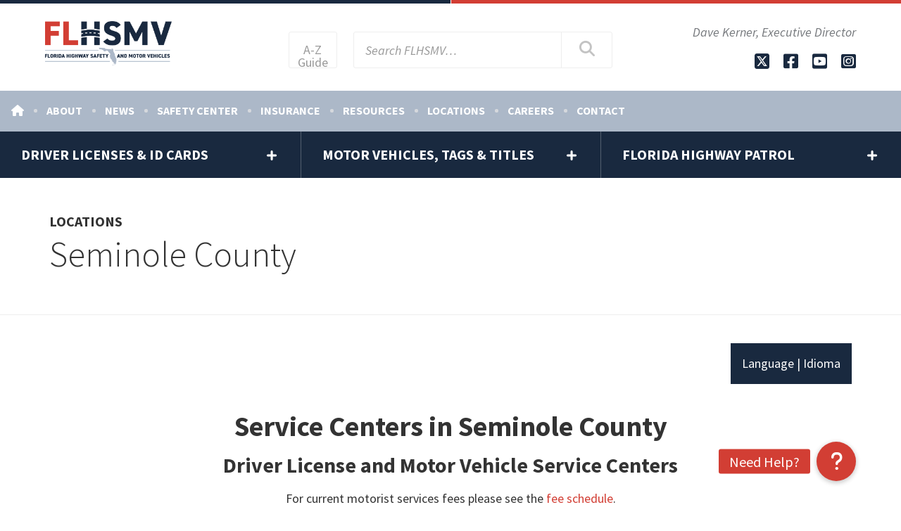

--- FILE ---
content_type: text/html; charset=UTF-8
request_url: https://www.flhsmv.gov/locations/seminole/
body_size: 20954
content:
<!DOCTYPE html>
<html lang="en">
<head>
<meta charset="UTF-8">
<meta name="viewport" content="width=device-width, initial-scale=1.0">
<meta http-equiv="X-UA-Compatible" content="IE=edge,chrome=1">
<meta name='robots' content='index, follow, max-image-preview:large, max-snippet:-1, max-video-preview:-1' />
	<style>img:is([sizes="auto" i], [sizes^="auto," i]) { contain-intrinsic-size: 3000px 1500px }</style>
	
	<!-- This site is optimized with the Yoast SEO Premium plugin v25.9 (Yoast SEO v25.9) - https://yoast.com/wordpress/plugins/seo/ -->
	<title>Seminole County - Florida Department of Highway Safety and Motor Vehicles</title>
	<link rel="canonical" href="https://www.flhsmv.gov/locations/seminole/" />
	<meta property="og:locale" content="en_US" />
	<meta property="og:type" content="article" />
	<meta property="og:title" content="Seminole County" />
	<meta property="og:description" content="Language | Idioma English Español Service Centers in Seminole County Driver License and Motor Vehicle Service Centers For current motorist services fees please see the fee schedule. Appointments: Many offices require [&hellip;]" />
	<meta property="og:url" content="https://www.flhsmv.gov/locations/seminole/" />
	<meta property="og:site_name" content="Florida Department of Highway Safety and Motor Vehicles" />
	<meta property="article:publisher" content="https://www.facebook.com/FLHSMV/" />
	<meta property="article:modified_time" content="2023-11-20T20:12:21+00:00" />
	<meta name="twitter:card" content="summary_large_image" />
	<meta name="twitter:site" content="@FLHSMV" />
	<script type="application/ld+json" class="yoast-schema-graph">{"@context":"https://schema.org","@graph":[{"@type":"WebPage","@id":"https://www.flhsmv.gov/locations/seminole/","url":"https://www.flhsmv.gov/locations/seminole/","name":"Seminole County - Florida Department of Highway Safety and Motor Vehicles","isPartOf":{"@id":"/#website"},"datePublished":"2016-06-29T15:03:24+00:00","dateModified":"2023-11-20T20:12:21+00:00","breadcrumb":{"@id":"https://www.flhsmv.gov/locations/seminole/#breadcrumb"},"inLanguage":"en-US","potentialAction":[{"@type":"ReadAction","target":["https://www.flhsmv.gov/locations/seminole/"]}]},{"@type":"BreadcrumbList","@id":"https://www.flhsmv.gov/locations/seminole/#breadcrumb","itemListElement":[{"@type":"ListItem","position":1,"name":"Home","item":"https://www.flhsmv.gov/"},{"@type":"ListItem","position":2,"name":"Locations","item":"https://www.flhsmv.gov/locations/"},{"@type":"ListItem","position":3,"name":"Seminole County"}]},{"@type":"WebSite","@id":"/#website","url":"/","name":"Florida Department of Highway Safety and Motor Vehicles","description":"","publisher":{"@id":"/#organization"},"potentialAction":[{"@type":"SearchAction","target":{"@type":"EntryPoint","urlTemplate":"/?s={search_term_string}"},"query-input":{"@type":"PropertyValueSpecification","valueRequired":true,"valueName":"search_term_string"}}],"inLanguage":"en-US"},{"@type":"Organization","@id":"/#organization","name":"FLHSMV","url":"/","logo":{"@type":"ImageObject","inLanguage":"en-US","@id":"/#/schema/logo/image/","url":"/wp-content/uploads/FLHSMV_Logo_Color_Full.png","contentUrl":"/wp-content/uploads/FLHSMV_Logo_Color_Full.png","width":150,"height":150,"caption":"FLHSMV"},"image":{"@id":"/#/schema/logo/image/"},"sameAs":["https://www.facebook.com/FLHSMV/","https://x.com/FLHSMV","https://www.instagram.com/flhsmv/","https://www.youtube.com/c/flhsmvgovasaferflorida"]}]}</script>
	<!-- / Yoast SEO Premium plugin. -->


<link rel='dns-prefetch' href='//www.googletagmanager.com' />
<link rel='dns-prefetch' href='//cdnjs.cloudflare.com' />
<link rel='dns-prefetch' href='//code.jquery.com' />
<link rel='dns-prefetch' href='//netdna.bootstrapcdn.com' />
<link rel='dns-prefetch' href='//use.fontawesome.com' />
<link rel="alternate" type="text/calendar" title="Florida Department of Highway Safety and Motor Vehicles &raquo; iCal Feed" href="/flowmobile/?ical=1" />
		<!-- This site uses the Google Analytics by MonsterInsights plugin v9.8.0 - Using Analytics tracking - https://www.monsterinsights.com/ -->
							<script src="//www.googletagmanager.com/gtag/js?id=G-HZ8HRS0738"  data-cfasync="false" data-wpfc-render="false" type="text/javascript" async></script>
			<script data-cfasync="false" data-wpfc-render="false" type="text/javascript">
				var mi_version = '9.8.0';
				var mi_track_user = true;
				var mi_no_track_reason = '';
								var MonsterInsightsDefaultLocations = {"page_location":"\/locations\/seminole\/"};
								if ( typeof MonsterInsightsPrivacyGuardFilter === 'function' ) {
					var MonsterInsightsLocations = (typeof MonsterInsightsExcludeQuery === 'object') ? MonsterInsightsPrivacyGuardFilter( MonsterInsightsExcludeQuery ) : MonsterInsightsPrivacyGuardFilter( MonsterInsightsDefaultLocations );
				} else {
					var MonsterInsightsLocations = (typeof MonsterInsightsExcludeQuery === 'object') ? MonsterInsightsExcludeQuery : MonsterInsightsDefaultLocations;
				}

								var disableStrs = [
										'ga-disable-G-HZ8HRS0738',
									];

				/* Function to detect opted out users */
				function __gtagTrackerIsOptedOut() {
					for (var index = 0; index < disableStrs.length; index++) {
						if (document.cookie.indexOf(disableStrs[index] + '=true') > -1) {
							return true;
						}
					}

					return false;
				}

				/* Disable tracking if the opt-out cookie exists. */
				if (__gtagTrackerIsOptedOut()) {
					for (var index = 0; index < disableStrs.length; index++) {
						window[disableStrs[index]] = true;
					}
				}

				/* Opt-out function */
				function __gtagTrackerOptout() {
					for (var index = 0; index < disableStrs.length; index++) {
						document.cookie = disableStrs[index] + '=true; expires=Thu, 31 Dec 2099 23:59:59 UTC; path=/';
						window[disableStrs[index]] = true;
					}
				}

				if ('undefined' === typeof gaOptout) {
					function gaOptout() {
						__gtagTrackerOptout();
					}
				}
								window.dataLayer = window.dataLayer || [];

				window.MonsterInsightsDualTracker = {
					helpers: {},
					trackers: {},
				};
				if (mi_track_user) {
					function __gtagDataLayer() {
						dataLayer.push(arguments);
					}

					function __gtagTracker(type, name, parameters) {
						if (!parameters) {
							parameters = {};
						}

						if (parameters.send_to) {
							__gtagDataLayer.apply(null, arguments);
							return;
						}

						if (type === 'event') {
														parameters.send_to = monsterinsights_frontend.v4_id;
							var hookName = name;
							if (typeof parameters['event_category'] !== 'undefined') {
								hookName = parameters['event_category'] + ':' + name;
							}

							if (typeof MonsterInsightsDualTracker.trackers[hookName] !== 'undefined') {
								MonsterInsightsDualTracker.trackers[hookName](parameters);
							} else {
								__gtagDataLayer('event', name, parameters);
							}
							
						} else {
							__gtagDataLayer.apply(null, arguments);
						}
					}

					__gtagTracker('js', new Date());
					__gtagTracker('set', {
						'developer_id.dZGIzZG': true,
											});
					if ( MonsterInsightsLocations.page_location ) {
						__gtagTracker('set', MonsterInsightsLocations);
					}
										__gtagTracker('config', 'G-HZ8HRS0738', {"forceSSL":"true"} );
										window.gtag = __gtagTracker;										(function () {
						/* https://developers.google.com/analytics/devguides/collection/analyticsjs/ */
						/* ga and __gaTracker compatibility shim. */
						var noopfn = function () {
							return null;
						};
						var newtracker = function () {
							return new Tracker();
						};
						var Tracker = function () {
							return null;
						};
						var p = Tracker.prototype;
						p.get = noopfn;
						p.set = noopfn;
						p.send = function () {
							var args = Array.prototype.slice.call(arguments);
							args.unshift('send');
							__gaTracker.apply(null, args);
						};
						var __gaTracker = function () {
							var len = arguments.length;
							if (len === 0) {
								return;
							}
							var f = arguments[len - 1];
							if (typeof f !== 'object' || f === null || typeof f.hitCallback !== 'function') {
								if ('send' === arguments[0]) {
									var hitConverted, hitObject = false, action;
									if ('event' === arguments[1]) {
										if ('undefined' !== typeof arguments[3]) {
											hitObject = {
												'eventAction': arguments[3],
												'eventCategory': arguments[2],
												'eventLabel': arguments[4],
												'value': arguments[5] ? arguments[5] : 1,
											}
										}
									}
									if ('pageview' === arguments[1]) {
										if ('undefined' !== typeof arguments[2]) {
											hitObject = {
												'eventAction': 'page_view',
												'page_path': arguments[2],
											}
										}
									}
									if (typeof arguments[2] === 'object') {
										hitObject = arguments[2];
									}
									if (typeof arguments[5] === 'object') {
										Object.assign(hitObject, arguments[5]);
									}
									if ('undefined' !== typeof arguments[1].hitType) {
										hitObject = arguments[1];
										if ('pageview' === hitObject.hitType) {
											hitObject.eventAction = 'page_view';
										}
									}
									if (hitObject) {
										action = 'timing' === arguments[1].hitType ? 'timing_complete' : hitObject.eventAction;
										hitConverted = mapArgs(hitObject);
										__gtagTracker('event', action, hitConverted);
									}
								}
								return;
							}

							function mapArgs(args) {
								var arg, hit = {};
								var gaMap = {
									'eventCategory': 'event_category',
									'eventAction': 'event_action',
									'eventLabel': 'event_label',
									'eventValue': 'event_value',
									'nonInteraction': 'non_interaction',
									'timingCategory': 'event_category',
									'timingVar': 'name',
									'timingValue': 'value',
									'timingLabel': 'event_label',
									'page': 'page_path',
									'location': 'page_location',
									'title': 'page_title',
									'referrer' : 'page_referrer',
								};
								for (arg in args) {
																		if (!(!args.hasOwnProperty(arg) || !gaMap.hasOwnProperty(arg))) {
										hit[gaMap[arg]] = args[arg];
									} else {
										hit[arg] = args[arg];
									}
								}
								return hit;
							}

							try {
								f.hitCallback();
							} catch (ex) {
							}
						};
						__gaTracker.create = newtracker;
						__gaTracker.getByName = newtracker;
						__gaTracker.getAll = function () {
							return [];
						};
						__gaTracker.remove = noopfn;
						__gaTracker.loaded = true;
						window['__gaTracker'] = __gaTracker;
					})();
									} else {
										console.log("");
					(function () {
						function __gtagTracker() {
							return null;
						}

						window['__gtagTracker'] = __gtagTracker;
						window['gtag'] = __gtagTracker;
					})();
									}
			</script>
			
							<!-- / Google Analytics by MonsterInsights -->
		<link rel='stylesheet' id='wp-block-library-css' href='/wp-includes/css/dist/block-library/style.min.css' type='text/css' media='all' />
<style id='classic-theme-styles-inline-css' type='text/css'>
/*! This file is auto-generated */
.wp-block-button__link{color:#fff;background-color:#32373c;border-radius:9999px;box-shadow:none;text-decoration:none;padding:calc(.667em + 2px) calc(1.333em + 2px);font-size:1.125em}.wp-block-file__button{background:#32373c;color:#fff;text-decoration:none}
</style>
<style id='font-awesome-svg-styles-default-inline-css' type='text/css'>
.svg-inline--fa {
  display: inline-block;
  height: 1em;
  overflow: visible;
  vertical-align: -.125em;
}
</style>
<link rel='stylesheet' id='font-awesome-svg-styles-css' href='/wp-content/uploads/font-awesome/v6.4.2/css/svg-with-js.css' type='text/css' media='all' />
<style id='font-awesome-svg-styles-inline-css' type='text/css'>
   .wp-block-font-awesome-icon svg::before,
   .wp-rich-text-font-awesome-icon svg::before {content: unset;}
</style>
<style id='global-styles-inline-css' type='text/css'>
:root{--wp--preset--aspect-ratio--square: 1;--wp--preset--aspect-ratio--4-3: 4/3;--wp--preset--aspect-ratio--3-4: 3/4;--wp--preset--aspect-ratio--3-2: 3/2;--wp--preset--aspect-ratio--2-3: 2/3;--wp--preset--aspect-ratio--16-9: 16/9;--wp--preset--aspect-ratio--9-16: 9/16;--wp--preset--color--black: #000000;--wp--preset--color--cyan-bluish-gray: #abb8c3;--wp--preset--color--white: #ffffff;--wp--preset--color--pale-pink: #f78da7;--wp--preset--color--vivid-red: #cf2e2e;--wp--preset--color--luminous-vivid-orange: #ff6900;--wp--preset--color--luminous-vivid-amber: #fcb900;--wp--preset--color--light-green-cyan: #7bdcb5;--wp--preset--color--vivid-green-cyan: #00d084;--wp--preset--color--pale-cyan-blue: #8ed1fc;--wp--preset--color--vivid-cyan-blue: #0693e3;--wp--preset--color--vivid-purple: #9b51e0;--wp--preset--gradient--vivid-cyan-blue-to-vivid-purple: linear-gradient(135deg,rgba(6,147,227,1) 0%,rgb(155,81,224) 100%);--wp--preset--gradient--light-green-cyan-to-vivid-green-cyan: linear-gradient(135deg,rgb(122,220,180) 0%,rgb(0,208,130) 100%);--wp--preset--gradient--luminous-vivid-amber-to-luminous-vivid-orange: linear-gradient(135deg,rgba(252,185,0,1) 0%,rgba(255,105,0,1) 100%);--wp--preset--gradient--luminous-vivid-orange-to-vivid-red: linear-gradient(135deg,rgba(255,105,0,1) 0%,rgb(207,46,46) 100%);--wp--preset--gradient--very-light-gray-to-cyan-bluish-gray: linear-gradient(135deg,rgb(238,238,238) 0%,rgb(169,184,195) 100%);--wp--preset--gradient--cool-to-warm-spectrum: linear-gradient(135deg,rgb(74,234,220) 0%,rgb(151,120,209) 20%,rgb(207,42,186) 40%,rgb(238,44,130) 60%,rgb(251,105,98) 80%,rgb(254,248,76) 100%);--wp--preset--gradient--blush-light-purple: linear-gradient(135deg,rgb(255,206,236) 0%,rgb(152,150,240) 100%);--wp--preset--gradient--blush-bordeaux: linear-gradient(135deg,rgb(254,205,165) 0%,rgb(254,45,45) 50%,rgb(107,0,62) 100%);--wp--preset--gradient--luminous-dusk: linear-gradient(135deg,rgb(255,203,112) 0%,rgb(199,81,192) 50%,rgb(65,88,208) 100%);--wp--preset--gradient--pale-ocean: linear-gradient(135deg,rgb(255,245,203) 0%,rgb(182,227,212) 50%,rgb(51,167,181) 100%);--wp--preset--gradient--electric-grass: linear-gradient(135deg,rgb(202,248,128) 0%,rgb(113,206,126) 100%);--wp--preset--gradient--midnight: linear-gradient(135deg,rgb(2,3,129) 0%,rgb(40,116,252) 100%);--wp--preset--font-size--small: 13px;--wp--preset--font-size--medium: 20px;--wp--preset--font-size--large: 36px;--wp--preset--font-size--x-large: 42px;--wp--preset--spacing--20: 0.44rem;--wp--preset--spacing--30: 0.67rem;--wp--preset--spacing--40: 1rem;--wp--preset--spacing--50: 1.5rem;--wp--preset--spacing--60: 2.25rem;--wp--preset--spacing--70: 3.38rem;--wp--preset--spacing--80: 5.06rem;--wp--preset--shadow--natural: 6px 6px 9px rgba(0, 0, 0, 0.2);--wp--preset--shadow--deep: 12px 12px 50px rgba(0, 0, 0, 0.4);--wp--preset--shadow--sharp: 6px 6px 0px rgba(0, 0, 0, 0.2);--wp--preset--shadow--outlined: 6px 6px 0px -3px rgba(255, 255, 255, 1), 6px 6px rgba(0, 0, 0, 1);--wp--preset--shadow--crisp: 6px 6px 0px rgba(0, 0, 0, 1);}:where(.is-layout-flex){gap: 0.5em;}:where(.is-layout-grid){gap: 0.5em;}body .is-layout-flex{display: flex;}.is-layout-flex{flex-wrap: wrap;align-items: center;}.is-layout-flex > :is(*, div){margin: 0;}body .is-layout-grid{display: grid;}.is-layout-grid > :is(*, div){margin: 0;}:where(.wp-block-columns.is-layout-flex){gap: 2em;}:where(.wp-block-columns.is-layout-grid){gap: 2em;}:where(.wp-block-post-template.is-layout-flex){gap: 1.25em;}:where(.wp-block-post-template.is-layout-grid){gap: 1.25em;}.has-black-color{color: var(--wp--preset--color--black) !important;}.has-cyan-bluish-gray-color{color: var(--wp--preset--color--cyan-bluish-gray) !important;}.has-white-color{color: var(--wp--preset--color--white) !important;}.has-pale-pink-color{color: var(--wp--preset--color--pale-pink) !important;}.has-vivid-red-color{color: var(--wp--preset--color--vivid-red) !important;}.has-luminous-vivid-orange-color{color: var(--wp--preset--color--luminous-vivid-orange) !important;}.has-luminous-vivid-amber-color{color: var(--wp--preset--color--luminous-vivid-amber) !important;}.has-light-green-cyan-color{color: var(--wp--preset--color--light-green-cyan) !important;}.has-vivid-green-cyan-color{color: var(--wp--preset--color--vivid-green-cyan) !important;}.has-pale-cyan-blue-color{color: var(--wp--preset--color--pale-cyan-blue) !important;}.has-vivid-cyan-blue-color{color: var(--wp--preset--color--vivid-cyan-blue) !important;}.has-vivid-purple-color{color: var(--wp--preset--color--vivid-purple) !important;}.has-black-background-color{background-color: var(--wp--preset--color--black) !important;}.has-cyan-bluish-gray-background-color{background-color: var(--wp--preset--color--cyan-bluish-gray) !important;}.has-white-background-color{background-color: var(--wp--preset--color--white) !important;}.has-pale-pink-background-color{background-color: var(--wp--preset--color--pale-pink) !important;}.has-vivid-red-background-color{background-color: var(--wp--preset--color--vivid-red) !important;}.has-luminous-vivid-orange-background-color{background-color: var(--wp--preset--color--luminous-vivid-orange) !important;}.has-luminous-vivid-amber-background-color{background-color: var(--wp--preset--color--luminous-vivid-amber) !important;}.has-light-green-cyan-background-color{background-color: var(--wp--preset--color--light-green-cyan) !important;}.has-vivid-green-cyan-background-color{background-color: var(--wp--preset--color--vivid-green-cyan) !important;}.has-pale-cyan-blue-background-color{background-color: var(--wp--preset--color--pale-cyan-blue) !important;}.has-vivid-cyan-blue-background-color{background-color: var(--wp--preset--color--vivid-cyan-blue) !important;}.has-vivid-purple-background-color{background-color: var(--wp--preset--color--vivid-purple) !important;}.has-black-border-color{border-color: var(--wp--preset--color--black) !important;}.has-cyan-bluish-gray-border-color{border-color: var(--wp--preset--color--cyan-bluish-gray) !important;}.has-white-border-color{border-color: var(--wp--preset--color--white) !important;}.has-pale-pink-border-color{border-color: var(--wp--preset--color--pale-pink) !important;}.has-vivid-red-border-color{border-color: var(--wp--preset--color--vivid-red) !important;}.has-luminous-vivid-orange-border-color{border-color: var(--wp--preset--color--luminous-vivid-orange) !important;}.has-luminous-vivid-amber-border-color{border-color: var(--wp--preset--color--luminous-vivid-amber) !important;}.has-light-green-cyan-border-color{border-color: var(--wp--preset--color--light-green-cyan) !important;}.has-vivid-green-cyan-border-color{border-color: var(--wp--preset--color--vivid-green-cyan) !important;}.has-pale-cyan-blue-border-color{border-color: var(--wp--preset--color--pale-cyan-blue) !important;}.has-vivid-cyan-blue-border-color{border-color: var(--wp--preset--color--vivid-cyan-blue) !important;}.has-vivid-purple-border-color{border-color: var(--wp--preset--color--vivid-purple) !important;}.has-vivid-cyan-blue-to-vivid-purple-gradient-background{background: var(--wp--preset--gradient--vivid-cyan-blue-to-vivid-purple) !important;}.has-light-green-cyan-to-vivid-green-cyan-gradient-background{background: var(--wp--preset--gradient--light-green-cyan-to-vivid-green-cyan) !important;}.has-luminous-vivid-amber-to-luminous-vivid-orange-gradient-background{background: var(--wp--preset--gradient--luminous-vivid-amber-to-luminous-vivid-orange) !important;}.has-luminous-vivid-orange-to-vivid-red-gradient-background{background: var(--wp--preset--gradient--luminous-vivid-orange-to-vivid-red) !important;}.has-very-light-gray-to-cyan-bluish-gray-gradient-background{background: var(--wp--preset--gradient--very-light-gray-to-cyan-bluish-gray) !important;}.has-cool-to-warm-spectrum-gradient-background{background: var(--wp--preset--gradient--cool-to-warm-spectrum) !important;}.has-blush-light-purple-gradient-background{background: var(--wp--preset--gradient--blush-light-purple) !important;}.has-blush-bordeaux-gradient-background{background: var(--wp--preset--gradient--blush-bordeaux) !important;}.has-luminous-dusk-gradient-background{background: var(--wp--preset--gradient--luminous-dusk) !important;}.has-pale-ocean-gradient-background{background: var(--wp--preset--gradient--pale-ocean) !important;}.has-electric-grass-gradient-background{background: var(--wp--preset--gradient--electric-grass) !important;}.has-midnight-gradient-background{background: var(--wp--preset--gradient--midnight) !important;}.has-small-font-size{font-size: var(--wp--preset--font-size--small) !important;}.has-medium-font-size{font-size: var(--wp--preset--font-size--medium) !important;}.has-large-font-size{font-size: var(--wp--preset--font-size--large) !important;}.has-x-large-font-size{font-size: var(--wp--preset--font-size--x-large) !important;}
:where(.wp-block-post-template.is-layout-flex){gap: 1.25em;}:where(.wp-block-post-template.is-layout-grid){gap: 1.25em;}
:where(.wp-block-columns.is-layout-flex){gap: 2em;}:where(.wp-block-columns.is-layout-grid){gap: 2em;}
:root :where(.wp-block-pullquote){font-size: 1.5em;line-height: 1.6;}
</style>
<link rel='stylesheet' id='buttonizer_frontend_style-css' href='/wp-content/plugins/buttonizer-multifunctional-button-premium/assets/legacy/frontend.css?v=8b18ab746035f6b30f3d75d291afd856' type='text/css' media='all' />
<link rel='stylesheet' id='buttonizer-icon-library-css' href='https://cdnjs.cloudflare.com/ajax/libs/font-awesome/5.15.4/css/all.min.css' type='text/css' media='all' integrity='sha512-1ycn6IcaQQ40/MKBW2W4Rhis/DbILU74C1vSrLJxCq57o941Ym01SwNsOMqvEBFlcgUa6xLiPY/NS5R+E6ztJQ==' crossorigin='anonymous' />
<link rel='stylesheet' id='decision_tree_jquery_ui-css' href='//code.jquery.com/ui/1.10.3/themes/smoothness/jquery-ui.css' type='text/css' media='all' />
<link rel='stylesheet' id='decisiontree_local_style-css' href='/wp-content/plugins/sidecar-decision-tree/decisiontree_local_style.css' type='text/css' media='all' />
<link rel='stylesheet' id='prefix-font-awesome-css' href='//netdna.bootstrapcdn.com/font-awesome/4.0.3/css/font-awesome.min.css' type='text/css' media='all' />
<link rel='stylesheet' id='Rich_Web_Tabs-css' href='/wp-content/plugins/tabbed//Style/Tabs-Rich-Web-Widget.css' type='text/css' media='all' />
<link rel='stylesheet' id='rwtabs_fontawesome-css-css' href='/wp-content/plugins/tabbed//Style/richwebicons.css' type='text/css' media='all' />
<link rel='stylesheet' id='google-css' href='//fonts.googleapis.com/css?family=Source+Sans+Pro%3A300%2C400%2C600%2C700%2C900%2C300italic%2C400italic%2C600italic%2C700italic%2C900italic' type='text/css' media='all' />
<link rel='stylesheet' id='fontawesome-css' href='//maxcdn.bootstrapcdn.com/font-awesome/latest/css/font-awesome.min.css' type='text/css' media='all' />
<link rel='stylesheet' id='flhsmv-css' href='/wp-content/themes/flhsmv/style.css?build=260c5fe42dd7c85389bdd84fc07f1cf7' type='text/css' media='screen' />
<link rel='stylesheet' id='font-awesome-official-css' href='https://use.fontawesome.com/releases/v6.4.2/css/all.css' type='text/css' media='all' integrity="sha384-blOohCVdhjmtROpu8+CfTnUWham9nkX7P7OZQMst+RUnhtoY/9qemFAkIKOYxDI3" crossorigin="anonymous" />
<link rel='stylesheet' id='tablepress-custom-css' href='/wp-content/tablepress-custom.min.css' type='text/css' media='all' />
<link rel='stylesheet' id='font-awesome-official-v4shim-css' href='https://use.fontawesome.com/releases/v6.4.2/css/v4-shims.css' type='text/css' media='all' integrity="sha384-IqMDcR2qh8kGcGdRrxwop5R2GiUY5h8aDR/LhYxPYiXh3sAAGGDkFvFqWgFvTsTd" crossorigin="anonymous" />
<script type="text/javascript" src="/wp-content/plugins/google-analytics-for-wordpress/assets/js/frontend-gtag.min.js" id="monsterinsights-frontend-script-js" async="async" data-wp-strategy="async"></script>
<script data-cfasync="false" data-wpfc-render="false" type="text/javascript" id='monsterinsights-frontend-script-js-extra'>/* <![CDATA[ */
var monsterinsights_frontend = {"js_events_tracking":"true","download_extensions":"doc,pdf,ppt,zip,xls,mp3,mpg,jpg,png,docx,pptx,xlsx","inbound_paths":"[]","home_url":"","hash_tracking":"false","v4_id":"G-HZ8HRS0738"};/* ]]> */
</script>
<script type="text/javascript" src="/wp-includes/js/jquery/jquery.min.js" id="jquery-core-js"></script>
<script type="text/javascript" src="/wp-includes/js/jquery/jquery-migrate.min.js" id="jquery-migrate-js"></script>
<script type="text/javascript" src="/wp-includes/js/jquery/ui/core.min.js" id="jquery-ui-core-js"></script>
<script type="text/javascript" src="/wp-includes/js/jquery/ui/mouse.min.js" id="jquery-ui-mouse-js"></script>
<script type="text/javascript" src="/wp-includes/js/jquery/ui/resizable.min.js" id="jquery-ui-resizable-js"></script>
<script type="text/javascript" src="/wp-includes/js/jquery/ui/effect.min.js" id="jquery-effects-core-js"></script>
<script type="text/javascript" src="/wp-includes/js/jquery/ui/effect-blind.min.js" id="jquery-effects-blind-js"></script>
<script type="text/javascript" src="/wp-includes/js/jquery/ui/effect-bounce.min.js" id="jquery-effects-bounce-js"></script>
<script type="text/javascript" src="/wp-includes/js/jquery/ui/effect-clip.min.js" id="jquery-effects-clip-js"></script>
<script type="text/javascript" src="/wp-includes/js/jquery/ui/effect-drop.min.js" id="jquery-effects-drop-js"></script>
<script type="text/javascript" src="/wp-includes/js/jquery/ui/effect-explode.min.js" id="jquery-effects-explode-js"></script>
<script type="text/javascript" src="/wp-includes/js/jquery/ui/effect-fade.min.js" id="jquery-effects-fade-js"></script>
<script type="text/javascript" src="/wp-includes/js/jquery/ui/effect-fold.min.js" id="jquery-effects-fold-js"></script>
<script type="text/javascript" src="/wp-includes/js/jquery/ui/effect-highlight.min.js" id="jquery-effects-highlight-js"></script>
<script type="text/javascript" src="/wp-includes/js/jquery/ui/effect-pulsate.min.js" id="jquery-effects-pulsate-js"></script>
<script type="text/javascript" src="/wp-includes/js/jquery/ui/effect-size.min.js" id="jquery-effects-size-js"></script>
<script type="text/javascript" src="/wp-includes/js/jquery/ui/effect-scale.min.js" id="jquery-effects-scale-js"></script>
<script type="text/javascript" src="/wp-includes/js/jquery/ui/effect-shake.min.js" id="jquery-effects-shake-js"></script>
<script type="text/javascript" src="/wp-includes/js/jquery/ui/effect-slide.min.js" id="jquery-effects-slide-js"></script>
<script type="text/javascript" src="/wp-includes/js/jquery/ui/effect-puff.min.js" id="jquery-effects-puff-js"></script>
<script type="text/javascript" id="Rich_Web_Tabs-js-extra">
/* <![CDATA[ */
var rwtabs_object = {"ajaxurl":"\/wp-admin\/admin-ajax.php"};
/* ]]> */
</script>
<script type="text/javascript" src="/wp-content/plugins/tabbed//Scripts/Tabs-Rich-Web-Widget.js" id="Rich_Web_Tabs-js"></script>
<link rel="https://api.w.org/" href="/wp-json/" /><link rel="alternate" title="JSON" type="application/json" href="/wp-json/wp/v2/pages/15200" /><link rel="alternate" title="oEmbed (JSON)" type="application/json+oembed" href="/wp-json/oembed/1.0/embed?url=%2Flocations%2Fseminole%2F" />
<link rel="alternate" title="oEmbed (XML)" type="text/xml+oembed" href="/wp-json/oembed/1.0/embed?url=%2Flocations%2Fseminole%2F&#038;format=xml" />
<meta name="tec-api-version" content="v1"><meta name="tec-api-origin" content=""><link rel="alternate" href="/wp-json/tribe/events/v1/" />		<style type="text/css" id="wp-custom-css">
			/*Language Selector*/
.drop_btn {
  background-color: #19293f;
  color: white;
  padding: 16px;
  border: none;
  cursor: pointer;
  float: right;
}

.drop_down {
  position: relative;
  display: inline-block;
  float: right;
}

.drop_down_content {
  display: none;
  position: absolute;
  background-color: #acb8c8;
  min-width: 160px;
  box-shadow: 0px 8px 16px 0px rgba(0,0,0,0.2);
  z-index: 1;
}

.drop_down_content a {
  color: black;
  padding: 12px 16px;
  text-decoration: none;
  display: block;
}

.drop_down_content a:hover {
	background-color: #535f6f;
	color:white;
}

.drop_down:hover .drop_down_content {
  display: block;
}

.drop_down:hover .drop_btn {
  background-color: #535f6f;
}

/*YouTube Mobile Responsiveness*/
.video-response {
    overflow: hidden;
    position: relative;
    width:100%;
}

.video-response::after {
    padding-top: 56.25%;
    display: block;
    content: '';
}

.video-response iframe {
    position: absolute;
    top: 0;
    left: 0;
    width: 100%;
    height: 100%;
}

/*Countdown CSS*/
* {
	box-sizing:border-box;
}


#clock {
  position:relative;
  display:block;
  float:left;
  width:100%;
  text-align:center;
  margin:0;
  top:0;
  height:75px;
	font-family:source sans pro;
}

#time li{
  display:inline-block;
  width:76px;
  text-align:center;
  font-size:40px;
	font-weight: bold;
	font-family:source sans pro;
	
}

#time-lable li{
  display:inline-block;
  position:relative;
  text-align:center;
  width:76px;
  top:-20px;
  list-style:none;
	font-family:source sans pro;
	font-size:16px
}

/*REAL ID mobile responsiveness - Remove Minutes and Seconds units and labels when screen width is >400px*/
@media only screen and (max-width: 500px) {
	#time #minuteTimer {
		display: none;
	}
	#time #secondTimer {
		display:none;
	}
	#time-lable #minuteLabel {
		display: none;
	}
	#time-lable #secondLabel{
		display: none;
	}
}

/*Child Safety CSS*/
.csheader {
	color: #fbff00; 
	font-size: 1em; 
	font-weight: bolder;
}

.csheader:hover {
	color: #96968d
}


/*Reduce image blur and pixelation when up- or down-scaling*/
.img-top, .img-btm {
	image-rendering: smooth;
}

.img-logo {
	image-rendering: -webkit-optimize-contrast;
  image-rendering: crisp-edges;
}



/*About FHP mobile responsiveness*/
@media only screen and (max-width: 500px) {
	#aboutfhp #patch {
		display: none;
	}
	#aboutfhp #colonel {
		text-align: center;
		margin-left: 0%;
	}
}

/* The flip box container - set the width and height to whatever you want. We have added the border property to demonstrate that the flip itself goes out of the box on hover (remove perspective if you don't want the 3D effect */
.flip-box {
  background-color: transparent;
	width: 75%;
  height: 150px;
	border: 1px solid transparent;
  perspective: 1000px; /* Remove this if you don't want the 3D effect */
}

/* This container is needed to position the front and back side */
.flip-box-inner {
  position: relative;
  width: 100%;
  text-align: center;
  transition: transform 0.8s;
  transform-style: preserve-3d;
}

/* Do an horizontal flip when you move the mouse over the flip box container */
.flip-box:hover .flip-box-inner {
  transform: rotateY(180deg);
}

/* Position the front and back side */
.flip-box-front, .flip-box-back {
  position: absolute;
  width: 100%;
  -webkit-backface-visibility: hidden; /* Safari */
  backface-visibility: hidden;
}

/* Style the front side */
.flip-box-front {
  background-color: transparent;
  color: transparent;
}

/* Style the back side */
.flip-box-back {
  background-color: transparent;
  color: transparent;
  transform: rotateY(180deg);
}

/*DIV ALIGNMENT IS A PAIN IN THE BUTT*/
.rowz {
  width: 100%;
  text-align: center; 
	padding-bottom: 5%;
}

.blockz {
  width: 30%;
  display: inline-block; 
	text-align: center;
}

/*****************************************************************************Hover/Select + Show/Hide *****************************************************************************/
/*hover image with fade*/
.icontainer {
  position: relative;
	width: 100%;
}

.iimage {
  display: block;
  height: auto;
}

.ioverlay {
  position: absolute;
  top: 0;
  bottom: 0;
  left: 0;
  right: 0;
  height: 100%;
  width: 100%;
  opacity: 0;
  transition: .5s ease;
}

.icontainer:hover .ioverlay {
  opacity: 1;
}

.itext {
  position: absolute;
  top: 50%;
  left: 50%;
  -webkit-transform: translate(-50%, -50%);
  -ms-transform: translate(-50%, -50%);
  transform: translate(-50%, -50%);
  text-align: center;
}

/*Working at FLHSMV sub-header style*/
.exploreStyle_subheader {
	text-transform: capitalize;
	font-family: arial;
	font-weight: bold;
	font-size: 17pt;
	color: #19293f;
	text-align: center;
}

/*!!!!!!!!!!!!!!!!!!!!!!!!!!!!!!!!!!!!!hover image with fade explore careers !!!!!!!!!!!!!!!!!!!!!!!!!!!!!!!!!!!!!*/
.buttons a {
  max-width: 25%;
  position: relative;
  display: inline-block;
  margin: 1px;
}

.buttons .img-top {
  display: none;
  position: absolute;
  top: 0;
  left: 0;
  z-index: 99;
}

.buttons a:hover .img-top {
  display: inline;
}

.buttons a.active .img-top {
   display: inline;
}

@media only screen and (max-width: 500px) {
  /* For mobile phones: */
  .buttons a {
		max-width: 30%;
  }
	.flip-box {
		width: 100%;
		height: 95px;
	}
}

.buttons {
  margin: auto;
  width: 100%;
  padding: 5px;
	text-align: center;
}

/*================================*/

.buttons2 a {
  max-width: 24%;
  position: relative;
  display: inline-block;
  margin: 1px;
}

.buttons2 .img-top2 {
  display: none;
  position: absolute;
  top: 0;
  left: 0;
  z-index: 99;
	image-rendering: smooth;
}

.buttons2 a:hover .img-top2 {
  display: inline;
	image-rendering: smooth;
}

.buttons2 a.active .img-top2 {
   display: inline;
	image-rendering: smooth;
}

@media only screen and (max-width: 500px) {
  /* For mobile phones: */
  .buttons2 a {
		max-width: 40%;
  }
}

.buttons2 {
  margin: auto;
  width: 100%;
  padding: 5px;
	text-align: center;
}

/*RCC Table*/
table.RCC {
	border: 2px solid black; 
	border-collapse: collapse; 
	border-spacing: 2px; 
	text-align: center; 
	vertical-align: middle; 
}

table.RCC th {
	border: 2px solid black; 
	text-align: center;
	vertical-align: middle; 
	}

table.RCC td {
	border: 2px solid black; 
	text-align: center; 
	vertical-align: middle; 
}

/*HTML tables have borders*/
table.laborday {
  border: 1px solid black;
  border-collapse: collapse;
}
.laborday th, .laborday td {
  border: 1px solid black;
  border-collapse: collapse;
}

/*Add lines to HTML tables for press releases*/
table.boundary, table.boundary th, table.boundary td {
  border: none;
  border-collapse: collapse;
}

/*Align images on outage pages*/
.alignoutage {
    display: inline-block;
    margin-left: auto;
    margin-right: auto;
    height: 50px; 
}

#outagealign {
    text-align:center;
}

/*BITE hover image swap*/
#flip1 {
	background-image:url('https://www.flhsmv.gov/wp-content/uploads/1-A1.jpg');
	height: 135px;
	width: 150px;
	margin: 2%;
}

#flip1:hover {
	background-image: url('https://www.flhsmv.gov/wp-content/uploads/1-B1.jpg')
}

#flip2 {
	background-image:url('https://www.flhsmv.gov/wp-content/uploads/2-A1.jpg');
	height: 135px;
	width: 150px;
	margin: 2%;
}

#flip2:hover {
	background-image: url('https://www.flhsmv.gov/wp-content/uploads/2-B1.jpg')
}

#flip3 {
	background-image:url('https://www.flhsmv.gov/wp-content/uploads/3-A1.jpg');
	height: 135px;
	width: 150px;
	margin: 2%;
}

#flip3:hover {
	background-image: url('https://www.flhsmv.gov/wp-content/uploads/3-B1.jpg')
}

#flip4 {
	background-image:url('https://www.flhsmv.gov/wp-content/uploads/4-A1.jpg');
	height: 135px;
	width: 150px;
	margin: 2%;
}

#flip4:hover {
	background-image: url('https://www.flhsmv.gov/wp-content/uploads/4-B1.jpg')
}

#flip5 {
	background-image:url('https://www.flhsmv.gov/wp-content/uploads/5-A1.jpg');
	height: 135px;
	width: 150px;
	margin: 2%;
}

#flip5:hover {
	background-image: url('https://www.flhsmv.gov/wp-content/uploads/5-B1.jpg')
}

#flip6 {
	background-image:url('https://www.flhsmv.gov/wp-content/uploads/6-A1.jpg');
	height: 135px;
	width: 150px;
	margin: 2%;
}

#flip6:hover {
	background-image: url('https://www.flhsmv.gov/wp-content/uploads/6-B1.jpg')
}

#flip7 {
	background-image:url('https://www.flhsmv.gov/wp-content/uploads/7-A.jpg');
	height: 135px;
	width: 150px;
	margin: 2%;
}

#flip7:hover {
	background-image: url('https://www.flhsmv.gov/wp-content/uploads/7-B.jpg')
}

#flip8 {
	background-image:url('https://www.flhsmv.gov/wp-content/uploads/8-A.jpg');
	height: 135px;
	width: 150px;
	margin: 2%;
}

#flip8:hover {
	background-image: url('https://www.flhsmv.gov/wp-content/uploads/8-B.jpg')
}
		</style>
		
                              <script>!function(e){var n="https://s.go-mpulse.net/boomerang/";if("False"=="True")e.BOOMR_config=e.BOOMR_config||{},e.BOOMR_config.PageParams=e.BOOMR_config.PageParams||{},e.BOOMR_config.PageParams.pci=!0,n="https://s2.go-mpulse.net/boomerang/";if(window.BOOMR_API_key="L9MWK-EFMLG-MXDKR-85UY8-THG7R",function(){function e(){if(!o){var e=document.createElement("script");e.id="boomr-scr-as",e.src=window.BOOMR.url,e.async=!0,i.parentNode.appendChild(e),o=!0}}function t(e){o=!0;var n,t,a,r,d=document,O=window;if(window.BOOMR.snippetMethod=e?"if":"i",t=function(e,n){var t=d.createElement("script");t.id=n||"boomr-if-as",t.src=window.BOOMR.url,BOOMR_lstart=(new Date).getTime(),e=e||d.body,e.appendChild(t)},!window.addEventListener&&window.attachEvent&&navigator.userAgent.match(/MSIE [67]\./))return window.BOOMR.snippetMethod="s",void t(i.parentNode,"boomr-async");a=document.createElement("IFRAME"),a.src="about:blank",a.title="",a.role="presentation",a.loading="eager",r=(a.frameElement||a).style,r.width=0,r.height=0,r.border=0,r.display="none",i.parentNode.appendChild(a);try{O=a.contentWindow,d=O.document.open()}catch(_){n=document.domain,a.src="javascript:var d=document.open();d.domain='"+n+"';void(0);",O=a.contentWindow,d=O.document.open()}if(n)d._boomrl=function(){this.domain=n,t()},d.write("<bo"+"dy onload='document._boomrl();'>");else if(O._boomrl=function(){t()},O.addEventListener)O.addEventListener("load",O._boomrl,!1);else if(O.attachEvent)O.attachEvent("onload",O._boomrl);d.close()}function a(e){window.BOOMR_onload=e&&e.timeStamp||(new Date).getTime()}if(!window.BOOMR||!window.BOOMR.version&&!window.BOOMR.snippetExecuted){window.BOOMR=window.BOOMR||{},window.BOOMR.snippetStart=(new Date).getTime(),window.BOOMR.snippetExecuted=!0,window.BOOMR.snippetVersion=12,window.BOOMR.url=n+"L9MWK-EFMLG-MXDKR-85UY8-THG7R";var i=document.currentScript||document.getElementsByTagName("script")[0],o=!1,r=document.createElement("link");if(r.relList&&"function"==typeof r.relList.supports&&r.relList.supports("preload")&&"as"in r)window.BOOMR.snippetMethod="p",r.href=window.BOOMR.url,r.rel="preload",r.as="script",r.addEventListener("load",e),r.addEventListener("error",function(){t(!0)}),setTimeout(function(){if(!o)t(!0)},3e3),BOOMR_lstart=(new Date).getTime(),i.parentNode.appendChild(r);else t(!1);if(window.addEventListener)window.addEventListener("load",a,!1);else if(window.attachEvent)window.attachEvent("onload",a)}}(),"".length>0)if(e&&"performance"in e&&e.performance&&"function"==typeof e.performance.setResourceTimingBufferSize)e.performance.setResourceTimingBufferSize();!function(){if(BOOMR=e.BOOMR||{},BOOMR.plugins=BOOMR.plugins||{},!BOOMR.plugins.AK){var n=""=="true"?1:0,t="",a="aogsucaxzvm3o2kubsvq-f-1f5f9c610-clientnsv4-s.akamaihd.net",i="false"=="true"?2:1,o={"ak.v":"39","ak.cp":"1659374","ak.ai":parseInt("1247329",10),"ak.ol":"0","ak.cr":10,"ak.ipv":4,"ak.proto":"h2","ak.rid":"2989d03b","ak.r":38938,"ak.a2":n,"ak.m":"","ak.n":"essl","ak.bpcip":"3.141.42.0","ak.cport":60770,"ak.gh":"23.55.170.178","ak.quicv":"","ak.tlsv":"tls1.3","ak.0rtt":"","ak.0rtt.ed":"","ak.csrc":"-","ak.acc":"","ak.t":"1767115947","ak.ak":"hOBiQwZUYzCg5VSAfCLimQ==[base64]/yDcUr0MIFQ4vTM5J0vzGGI7MER3cAtE21Hdk7j+hrwcU9wACPMrshzVArw7ELDKFJoRGXUEftYd82707BHo8ZHjWJpkdkbDY4oziuTj+mguIVPqtVhRH5v6YAYpTieCzVYY8wF41y9PqwViO5lHIW2Fsjp8CZew2EYKxJ/MYkbqqnHXy2/d11iXEIOmXPTC93Hvn8=","ak.pv":"3","ak.dpoabenc":"","ak.tf":i};if(""!==t)o["ak.ruds"]=t;var r={i:!1,av:function(n){var t="http.initiator";if(n&&(!n[t]||"spa_hard"===n[t]))o["ak.feo"]=void 0!==e.aFeoApplied?1:0,BOOMR.addVar(o)},rv:function(){var e=["ak.bpcip","ak.cport","ak.cr","ak.csrc","ak.gh","ak.ipv","ak.m","ak.n","ak.ol","ak.proto","ak.quicv","ak.tlsv","ak.0rtt","ak.0rtt.ed","ak.r","ak.acc","ak.t","ak.tf"];BOOMR.removeVar(e)}};BOOMR.plugins.AK={akVars:o,akDNSPreFetchDomain:a,init:function(){if(!r.i){var e=BOOMR.subscribe;e("before_beacon",r.av,null,null),e("onbeacon",r.rv,null,null),r.i=!0}return this},is_complete:function(){return!0}}}}()}(window);</script></head>

<body>

<input type="checkbox" id="nav-toggle-full" class="hidden">
<div id="mobile-nav-full" class="mobile-nav hidden-md hidden-lg">
	<label class="ham" for="nav-toggle-full">
		<div>
			<span></span>
			<span></span>
			<span></span>
		</div>
	</label>
	<div></div>
</div>


<div id="wrap">
	<header id="header">

		

		<div id="header-main">
			<div class="overflow">

				<div id="logo">
					<a href="https://www.flhsmv.gov/?utm_source=internal&utm_medium=none&utm_campaign=Logo&utm_content=home">
						<img src="/wp-content/themes/flhsmv/images/logo.png" alt="Florida Department of Highway Safety and Motor Vehicles logo" class="img-logo"/>
					</a>
				</div>

				<div id="find-it">
										<a href="https://www.flhsmv.gov/a-to-z-guide/">A-Z Guide</a>
					
					
<form method="get" action="/" role="search">
	<label class="hide" for="s">Search FLHSMV:</label>
	<input type="text" id="s" class="form-control" name="s" placeholder="Search FLHSMV&hellip;" value="" autocomplete="off">
	<button type="submit"><i class="fa fa-search" aria-hidden="true"></i><span>Search</span></button>
</form>

<!-- <form id="cse-search-box" method="get" action="http://www.google.com/cse" role="search">
	<label class="hide" for="q">Search FLHSMV:</label>
	<input type="hidden" name="cx" value="011401721357371295527:9o2kr1u_nxq" />
	<input type="hidden" name="ie" value="UTF-8" />
	<input type="text" id="q" class="form-control" name="q" placeholder="Search FLHSMV&hellip;" value="" autocomplete="off">
	<button type="submit" name="sa"><i class="fa fa-search" aria-hidden="true"></i><span>Search</span></button>
</form>

<script type="text/javascript" src="http://www.google.com/coop/cse/brand?form=cse-search-box&amp;lang=en"></script> -->				</div>

				<div id="socials">
				<p>Dave Kerner, Executive Director</p>
									<ul id="links" class="list-unstyled">
											<li><a href="https://twitter.com/FLHSMV" target="_blank"><i class="fa fa-brands fa-square-x-twitter" aria-hidden="true"></i><span>Twitter</span></a></li>
											<li><a href="https://www.facebook.com/FLHSMV" target="_blank"><i class="fa fa-brands fa-square-facebook" aria-hidden="true"></i><span>Facebook</span></a></li>
											<li><a href="https://www.youtube.com/c/flhsmvgovasaferflorida" target="_blank"><i class="fa fa-brands fa-square-youtube" aria-hidden="true"></i><span>YouTube</span></a></li>
											<li><a href="https://instagram.com/flhsmv" target="_blank"><i class="fa fa-brands fa-square-instagram" aria-hidden="true"></i><span>Instagram</span></a></li>
										</ul>
								</div>

			</div>
		</div>

		<div class="navbar">
			<div id="header-nav-top">

				<label class="ham-full ham hidden-md hidden-lg" for="nav-toggle-full">
					<div>
						<span></span>
						<span></span>
						<span></span>
					</div>
					<p>Menu</p>
				</label>

				<ul id="top-navigation" class="list-unstyled overflow hidden-xs hidden-sm"><li class="home"><a href="https://www.flhsmv.gov/?utm_source=internal&amp;utm_medium=none&amp;utm_campaign=Navbar&amp;utm_content=home"><i class="fa fa-home" aria-hidden="true"></i><span>Home &#8211; Navbar</span></a></li><li><a href="/about/"><span>About <b class="caret"></b></span></a><div class="dropdown"><div class="overflow"><ul><li><a href="/about/about-the-director/"><span>About the Director</span></a></li><li><a href="https://flhsmv.gov/about/department-overview/"><span>Department Overview</span></a></li><li><a href="https://www.flhsmv.gov/about/department-history/"><span>Department History</span></a></li></ul></div></div></li><li><a href="https://www.flhsmv.gov/news/"><span>News</span></a></li><li><a href="/safety-center/"><span>Safety Center <b class="caret"></b></span></a><div class="dropdown"><div class="overflow"><ul><li><a href="/safety-center/arrivealive/"><span>Arrive Alive</span></a></li><li><a href="/safety-center/driving-safety/"><span>Driving Safety</span></a></li><li><a href="/safety-center/child-safety/"><span>Child Safety</span></a></li><li><a href="/safety-center/vehicle-safety/"><span>Vehicle Safety</span></a></li><li><a href="/safety-center/human-trafficking/"><span>Human Trafficking</span></a></li><li><a href="/safety-center/consumer-education/"><span>Consumer Education</span></a></li><li><a href="/safety-center/podcasts/"><span>Podcasts</span></a></li></ul></div></div></li><li><a href="/insurance/"><span>Insurance <b class="caret"></b></span></a><div class="dropdown"><div class="overflow"><ul><li><a href="/insurance/"><span>General Information</span></a></li><li><a href="/insurance/received-a-letter/"><span>Have You Received a Letter?</span></a></li><li><a href="/insurance/involved-in-a-crash/"><span>Involved in a Crash?</span></a></li></ul></div></div></li><li><a href="/resources/"><span>Resources <b class="caret"></b></span></a><div class="dropdown"><div class="overflow"><ul><li><a href="https://www.flhsmv.gov/resources/open-government/?utm_source=internal&amp;utm_medium=none&amp;utm_campaign=Navbar&amp;utm_content=opengovernment"><span>Open Government</span></a></li><li><a href="/resources/crash-citation-reports/"><span>Crash and Citation Reports  &#038; Statistics</span></a></li><li><a href="/resources/cabinet-and-legislature-reports/"><span>Cabinet and Legislature Reports &#038; Statistics</span></a></li><li><a href="/resources/driver-and-vehicle-reports/"><span>Driver and Vehicle Reports  &#038; Statistics</span></a></li><li><a href="/resources/forms/"><span>Forms</span></a></li><li><a href="https://www.flhsmv.gov/resources/handbooks-manuals/?utm_source=internal&amp;utm_medium=none&amp;utm_campaign=Navbar&amp;utm_content=handbooksmanuals"><span>Handbooks &#038; Manuals</span></a></li><li><a href="/resources/hope-florida/"><span>Hope Florida</span></a></li><li><a href="https://www.flhsmv.gov/pdf/ogc/annualregulatoryplan_2024_2025.pdf"><span>Regulatory Plan</span></a></li><li><a href="/resources/related-links/"><span>Related Links</span></a></li></ul></div></div></li><li><a href="https://www.flhsmv.gov/locations/?utm_source=internal&amp;utm_medium=none&amp;utm_campaign=Navbar&amp;utm_content=locations"><span>Locations</span></a></li><li><a href="https://www.flhsmv.gov/working-at-flhsmv/"><span>Careers <b class="caret"></b></span></a><div class="dropdown"><div class="overflow"><ul><li><a href="/working-at-flhsmv/"><span>Working at FLHSMV</span></a></li><li><a href="/working-at-flhsmv/career-opportunities/"><span>Career Opportunities</span></a></li><li><a href="/working-at-flhsmv/internships/"><span>Internships</span></a></li><li><a href="/working-at-flhsmv/benefits/"><span>Benefits</span></a></li><li><a href="/working-at-flhsmv/veteran-resources/"><span>Veteran Resources</span></a></li></ul></div></div></li><li><a href="https://www.flhsmv.gov/contact-us/?utm_source=internal&amp;utm_medium=none&amp;utm_campaign=Navbar&amp;utm_content=contactus"><span>Contact</span></a></li></ul>
							</div>

			<div id="header-nav-main" class="hidden-xs hidden-sm">
				<ul id="main-navigation" class="list-unstyled overflow"><li class="drivers-licenses-id-cards"><a href="/driver-licenses-id-cards/"><i class="icon-circle-plus" aria-hidden="true"></i><span>Driver Licenses &#038; ID Cards <b class="caret"></b></span></a><div class="dropdown"><div class="overflow"><ul><li class="sectiontitle"><h2>Driver Licenses &#038; ID Cards</h2></li><li class="featured-nav"><ul><li><a href="https://www.flhsmv.gov/driver-licenses-id-cards/renew-or-replace-your-florida-driver-license-or-id-card/"><i class="fa fa-automobile" aria-hidden="true"></i><span>Renew or Replace Your License</span></a></li><li><a href="https://www.flhsmv.gov/driver-licenses-id-cards/what-to-bring/"><i class="fa fa-clipboard" aria-hidden="true"></i><span>What to Bring</span></a></li><li><a href="/driver-licenses-id-cards/newdl/"><i class="fa fa-id-card" aria-hidden="true"></i><span>Florida’s NEW Driver License and ID Card</span></a></li><li><a href="/fees/"><i class="fa fa-dollar " aria-hidden="true"></i><span>Fees</span></a></li><li><a href="https://www.flhsmv.gov/driver-licenses-id-cards/emergency-contact-information-history/?utm_source=internal&amp;utm_medium=none&amp;utm_campaign=DLSilo&amp;utm_content=eci"><i class="fa fa-exclamation-triangle" aria-hidden="true"></i><span>Emergency Contact Information</span></a></li></ul></li><li class="section"><ul><li><a href="https://www.flhsmv.gov/driver-licenses-id-cards/"><span>Driver Licenses &#038; ID Cards</span></a></li><li><a href="/driver-licenses-id-cards/education-courses/"><span>Education &#038; Courses</span></a></li><li><a href="https://mydmvportal.flhsmv.gov/home/en/publicweb/dlcheck/"><span>Driver License Check &#038; ID Tracking System</span></a></li><li><a href="https://www.flhsmv.gov/driver-licenses-id-cards/commercial-motor-vehicle-drivers/?utm_source=internal&amp;utm_medium=none&amp;utm_campaign=DLSilo&amp;utm_content=commercialvehicledrivers"><span>For Commercial Vehicle Drivers</span></a></li><li><a href="https://www.flhsmv.gov/resources/handbooks-manuals/?utm_source=internal&amp;utm_medium=none&amp;utm_campaign=DLSilo&amp;utm_content=handbooksmanuals"><span>Driver License Handbook</span></a></li></ul></li><li class="section"><ul><li><a href="/driver-licenses-id-cards/visiting-florida-faqs/"><span>Florida Visitors</span></a></li><li><a href="https://www.flhsmv.gov/military/?utm_source=internal&amp;utm_medium=none&amp;utm_campaign=DLSilo&amp;utm_content=militaryveteransinformation"><span>Military &#038; Veterans Information</span></a></li><li><a href="https://www.flhsmv.gov/driver-licenses-id-cards/general-information/questions-about-driving-records/"><span>Driver Record</span></a></li><li><a href="https://www.flhsmv.gov/name-and-address-changes/?utm_source=internal&amp;utm_medium=none&amp;utm_campaign=DLSilo&amp;utm_content=nameaddresschanges"><span>Name and Address Changes</span></a></li><li><a href="https://www.flhsmv.gov/new-resident/"><span>New Resident</span></a></li></ul></li><li class="section"><ul><li><a href="https://www.flhsmv.gov/locations/?utm_source=internal&amp;utm_medium=none&amp;utm_campaign=DLSilo&amp;utm_content=makeanappointment"><span>Make an Appointment</span></a></li><li><a href="https://www.flhsmv.gov/motorist-modernization/?utm_source=internal&amp;utm_medium=none&amp;utm_campaign=DLSilo&amp;utm_content=motoristmodernization"><span>Motorist Modernization</span></a></li><li><a href="/safety-center/consumer-education/fraud/identity-theft-driver-license-fraud/"><span>Fraud</span></a></li><li><a href="https://www.flhsmv.gov/resources/open-government/?utm_source=internal&amp;utm_medium=none&amp;utm_campaign=DLSilo&amp;utm_content=publicrecordsrequest"><span>Have A Public Records Request?</span></a></li><li><a href="https://flhsmv.service-now.com/csp?id=flhsmv_csp_dl_index"><span>Email Us!</span></a></li></ul></li></ul></div></div></li><li class="motor-vehicles-tags-titles"><a href="/motor-vehicles-tags-titles/"><i class="icon-circle-plus" aria-hidden="true"></i><span>Motor Vehicles, Tags &#038; Titles <b class="caret"></b></span></a><div class="dropdown"><div class="overflow"><ul><li class="sectiontitle"><h2>Motor Vehicles, Tags &#038; Titles</h2></li><li class="featured-nav"><ul><li><a href="https://www.flhsmv.gov/motor-vehicles-tags-titles/license-plates-registration/renew-replace-registration/"><i class="fa fa-file-text" aria-hidden="true"></i><span>Renew or Replace Your Registration</span></a></li><li><a href="https://services.flhsmv.gov/MVCheckWeb/"><i class="fa fa-check-circle" aria-hidden="true"></i><span>Motor Vehicle Information Check</span></a></li><li><a href="/safety-center/consumer-education/fraud/motor-vehicle-fraud/"><i class="fa fa-user " aria-hidden="true"></i><span>Fraud</span></a></li><li><a href="https://www.flhsmv.gov/fees/#mvfees"><i class="fa fa-dollar" aria-hidden="true"></i><span>Fees</span></a></li><li><a href="https://www.flhsmv.gov/driver-licenses-id-cards/emergency-contact-information-history/?utm_source=internal&amp;utm_medium=none&amp;utm_campaign=MVSilo&amp;utm_content=eci"><i class="fa fa-exclamation-triangle" aria-hidden="true"></i><span>Emergency Contact Information</span></a></li></ul></li><li class="section"><ul><li><a href="/motor-vehicles-tags-titles/liens-and-titles/"><span>Liens &#038; Titles</span></a></li><li><a href="/motor-vehicles-tags-titles/license-plates-registration/"><span>License Plates &#038; Registration</span></a></li><li><a href="/motor-vehicles-tags-titles/personalized-specialty-license-plates/"><span>Personalized and Specialty License Plates</span></a></li><li><a href="/motor-vehicles-tags-titles/dealers-installers-manufacturers-distributors-importers/"><span>Dealers, Installers, Manufacturers, Distributors, and Importers</span></a></li><li><a href="https://www.flhsmv.gov/driver-licenses-id-cards/commercial-motor-vehicle-drivers/?utm_source=internal&amp;utm_medium=none&amp;utm_campaign=MVSilo&amp;utm_content=commercialvehicledrivers"><span>For Commercial Vehicle Drivers</span></a></li></ul></li><li class="section"><ul><li><a href="https://www.flhsmv.gov/motor-vehicles-tags-titles/vessels/"><span>Vessels</span></a></li><li><a href="https://www.flhsmv.gov/military/?utm_source=internal&amp;utm_medium=none&amp;utm_campaign=MVSilo&amp;utm_content=militaryveteransinformation"><span>Military &#038; Veterans Information</span></a></li><li><a href="/motor-vehicles-tags-titles/disabled-person-parking-permits/"><span>Disabled Person Parking Permits</span></a></li><li><a href="https://services.flhsmv.gov/coveredfarmvehicles/?utm_source=internal&amp;utm_medium=none&amp;utm_campaign=MVSilo&amp;utm_content=coveredfarmvehicles"><span>Covered Farm Vehicles</span></a></li><li><a href="https://www.flhsmv.gov/motorist-modernization/?utm_source=internal&amp;utm_medium=none&amp;utm_campaign=MVSilo&amp;utm_content=motoristmodernization"><span>Motorist Modernization</span></a></li></ul></li><li class="section"><ul><li><a href="https://www.flhsmv.gov/new-resident/"><span>New Resident</span></a></li><li><a href="https://www.flhsmv.gov/name-and-address-changes/?utm_source=internal&amp;utm_medium=none&amp;utm_campaign=MVSilo&amp;utm_content=nameaddresschanges"><span>Name and Address Changes</span></a></li><li><a href="https://www.flhsmv.gov/locations/?utm_source=internal&amp;utm_medium=none&amp;utm_campaign=MVSilo&amp;utm_content=makeanappointment"><span>Make an Appointment</span></a></li><li><a href="https://www.flhsmv.gov/resources/open-government/?utm_source=internal&amp;utm_medium=none&amp;utm_campaign=MVSilo&amp;utm_content=publicrecordsrequest"><span>Have A Public Records Request?</span></a></li><li><a href="https://flhsmv.service-now.com/csp?id=flhsmv_csp_ms_index"><span>Email Us!</span></a></li></ul></li></ul></div></div></li><li class="florida-highway-patrol"><a href="/florida-highway-patrol/"><i class="icon-circle-plus" aria-hidden="true"></i><span>Florida Highway Patrol <b class="caret"></b></span></a><div class="dropdown"><div class="overflow"><ul><li class="sectiontitle"><h2>Florida Highway Patrol</h2></li><li class="featured-nav"><ul><li><a target="_blank" href="http://beatrooper.com/"><i class="fa fa-star" aria-hidden="true"></i><span>Be a Trooper</span></a></li><li><a href="https://www.flhsmv.gov/florida-highway-patrol/traffic-incidents/"><i class="fa fa-road" aria-hidden="true"></i><span>Live Traffic Crash &#038; Road Condition Report</span></a></li><li><a href="/traffic-crash-reports/"><i class="fa fa-file-text" aria-hidden="true"></i><span>Traffic Crash Reports</span></a></li><li><a href="https://www.flhsmv.gov/driver-licenses-id-cards/emergency-contact-information-history/?utm_source=internal&amp;utm_medium=none&amp;utm_campaign=FHPSilo&amp;utm_content=eci"><i class="fa fa-user " aria-hidden="true"></i><span>Emergency Contact Information</span></a></li></ul></li><li class="section"><ul><li><a href="/florida-highway-patrol/about-fhp/"><span>About FHP</span></a></li><li><a href="/florida-highway-patrol/commercial-vehicle-enforcement/"><span>Commercial Vehicle Enforcement</span></a></li><li><a href="/florida-highway-patrol/specialized-areas/"><span>Specialized Areas</span></a></li><li><a href="https://beatrooper.com/career-opportunities/be-a-dispatcher/"><span>Be A Dispatcher</span></a></li><li><a href="/florida-highway-patrol/troop-boundaries-information/"><span>Troop Boundaries &#038; Information</span></a></li></ul></li><li class="section"><ul><li><a href="/florida-highway-patrol/fhp-memorial/"><span>FHP Memorial</span></a></li><li><a href="/florida-highway-patrol/fhp-surveys/"><span>FHP Surveys</span></a></li><li><a href="/florida-highway-patrol/member-recognition/"><span>Member Recognition</span></a></li><li><a href="/florida-highway-patrol/patrol-support/"><span>Patrol Support</span></a></li><li><a href="https://services.flhsmv.gov/coveredfarmvehicles/?utm_source=internal&amp;utm_medium=none&amp;utm_campaign=FHPSilo&amp;utm_content=coveredfarmvehicles"><span>Covered Farm Vehicles</span></a></li></ul></li><li class="section"><ul><li><a href="/florida-highway-patrol/contact-fhp/"><span>Contact FHP</span></a></li><li><a href="/florida-highway-patrol/useful-info-links/"><span>Useful Info &#038; Links</span></a></li><li><a href="/florida-highway-patrol/sign-up-for-amber-silver-and-blue-alerts/"><span>Sign up for AMBER, Silver, Purple and Blue Alerts</span></a></li></ul></div></div></li></ul>			</div>
		</div>

	</header>

	<main id="content" role="main">
<div class="page-title">
	<div class="container">
		
<h5>Locations</h5><h1>Seminole County</h1>
	</div>
</div>

<div class="container">
	<div class="row">

		<section id="text" class="col-xs-12">
			<div class="drop_down">
  <button class="drop_btn">Language | Idioma</button></p>
<div class="drop_down_content">
  <a href="https://www.flhsmv.gov/locations/seminole/">English</a><br />
  <a href="https://www.flhsmv.gov/locations/seminole-es/">Español</a>
  </div>
</div>
<p></br><br />
</br></p>
<h2 style="text-align: center;">Service Centers in Seminole County</h2>
<h3 style="text-align: center;">Driver License and Motor Vehicle Service Centers</h3>
<p style="text-align: center;">For current motorist services fees please see the <a href="https://www.flhsmv.gov/fees/" target="_blank" rel="noopener noreferrer">fee schedule</a>.</p>
<p style="text-align: left;"><div class="table-responsive">
<table id="tablepress-71" class="table table-bordered table-striped tablepress tablepress-id-71">
<tbody>
<tr class="row-1">
	<td class="column-1"><strong>Driver License (DL) Services Only</strong><br />
Driver licenses, ID cards, reinstatements, written and skills exams.</td><td class="column-2"><strong>Dual Service Centers</strong><br />
Driver License (DL) &amp; Motor Vehicle (MV) services at one location.</td><td class="column-3"><strong>Motor Vehicle (MV) Services Only</strong><br />
Vehicles, trailers, vessels, mobile homes, specialty tags and disability parking permits.</td>
</tr>
</tbody>
</table>
</div></p>
<p><strong>Appointments: </strong>Many offices require appointments for service. For Tax Collector Offices or License Plate Agents, please visit their respective website or call for additional information.</p>
<p style="text-align: left;"><div class="table-responsive">
<table id="tablepress-123" class="table table-bordered table-striped tablepress tablepress-id-123 tbody-has-connected-cells">
<thead>
<tr class="row-1">
	<td class="column-1"></td><th class="column-2"><strong>City</strong></th><th class="column-3"><strong>Street Address</strong></th><th class="column-4"><strong>Phone Number</strong></th><th class="column-5"><strong>Office Hours</strong></th><th class="column-6"><strong>Comments</strong></th><td class="column-7"></td>
</tr>
</thead>
<tbody class="row-striping row-hover">
<tr class="row-2">
	<td rowspan="5" class="column-1"><strong>DL &amp; MV</strong></td><td class="column-2">Altamonte Springs</td><td class="column-3">150 N. Westmonte Dr. <br />
Altamonte Springs, FL 32714<br />
<a href="https://www.google.com/maps?q=150+N.+Westmonte+Dr.+Altamonte+Springs,+FL+32714&amp;rlz=1C1GCEA_enUS931US931&amp;um=1&amp;ie=UTF-8&amp;sa=X&amp;ved=2ahUKEwip5pz5rt79AhXUk2oFHQWwCjQQ_AUoAXoECAEQAw" target="_blank" rel="noopener noreferrer">Map to location</a></td><td class="column-4">407-665-1000</td><td class="column-5">Mon - Fri<br />
DL: 9:00am-4:00pm<br />
MV: 9:00am-5:00pm</td><td class="column-6"><a href="https://seminolecounty.tax/" target="_blank" rel="noopener noreferrer">Limited Driver License Services</a> – Seminole County Residents ONLY<br />
<br />
<a href="https://mydmvportal.flhsmv.gov" target="_blank" rel="noopener noreferrer">Renew or replace online at MyDMV Portal</a></td><td rowspan="5" class="column-7"><strong>DL &amp; MV</strong></td>
</tr>
<tr class="row-3">
	<td class="column-2">Casselberry</td><td class="column-3">104 Wilshire Blvd. <br />
Casselberry, FL 32707 <br />
<a href="https://www.google.com/maps/place/The+Seminole+County+Tax+Collector/@28.6500139,-81.329264,15z/data=!4m2!3m1!1s0x0:0xa1a1f58e9b446eb5" target="_blank" rel="noopener noreferrer">Map to location</a></td><td class="column-4">407-665-1000</td><td class="column-5">Mon - Fri<br />
DL: 9:00am-4:00pm<br />
MV: 9:00am-5:00pm</td><td class="column-6"><a href="https://seminolecounty.tax/" target="_blank" rel="noopener noreferrer">Limited Driver License Services</a> – Seminole County Residents ONLY<br />
Driving tests by <a href="https://seminolecounty.tax/" target="_blank" rel="noopener noreferrer">Appointment Only</a><br />
<br />
<br />
<a href="https://mydmvportal.flhsmv.gov" target="_blank" rel="noopener noreferrer">Renew or replace online at MyDMV Portal</a><br />
</td>
</tr>
<tr class="row-4">
	<td class="column-2">Lake Mary</td><td class="column-3">845 Primera Blvd. <br />
Lake Mary, FL 32746 <br />
<a href="https://www.google.com/maps/place/Seminole+County+Tax+Collector/@28.7647535,-81.3496793,15z/data=!4m2!3m1!1s0x0:0x4c5982d5bacacb6a" target="_blank" rel="noopener noreferrer">Map to location</a></td><td class="column-4">407-665-1000</td><td class="column-5">Mon - Fri<br />
DL: 9:00am-4:00pm<br />
MV: 9:00am-5:00pm</td><td class="column-6"><a href="https://seminolecounty.tax/" target="_blank" rel="noopener noreferrer">Limited Driver License Services</a> – Seminole County Residents ONLY<br />
<br />
<a href="https://mydmvportal.flhsmv.gov" target="_blank" rel="noopener noreferrer">Renew or replace online at MyDMV Portal</a><br />
</td>
</tr>
<tr class="row-5">
	<td class="column-2">Winter Springs</td><td class="column-3">1495 E. SR 434, <br />
Winter Springs, FL 32708<br />
<a href="https://goo.gl/maps/TZdTb5Exib72" rel="noopener noreferrer" target="_blank">Map to Location</a></td><td class="column-4">407-665-1000</td><td class="column-5">Mon - Fri<br />
DL: 9:00am-4:00pm<br />
MV: 9:00am-5:00pm</td><td class="column-6"><a href="https://seminolecounty.tax/" target="_blank" rel="noopener noreferrer">Limited Driver License Services</a> – Seminole County Residents ONLY<br />
<br />
<a href="https://mydmvportal.flhsmv.gov" target="_blank" rel="noopener noreferrer">Renew or replace online at MyDMV Portal</a></td>
</tr>
<tr class="row-6">
	<td class="column-2">Sanford</td><td class="column-3">1101 E. First St. <br />
Sanford, FL 32771 <br />
<a href="https://www.google.com/maps/place/Seminole+County+Tax+Collector/@28.810602,-81.2578687,17z/data=!4m7!1m4!3m3!1s0x88e71381beaa5ff1:0x429a93ce1559882b!2s1101+E+1st+St,+Sanford,+FL+32771!3b1!3m1!1s0x88e76d21388264df:0xd93f8ef1c441e4f8" target="_blank" rel="noopener noreferrer">Map to location</a></td><td class="column-4">407-665-1000</td><td class="column-5">Mon-Fri<br />
9:00am-5:00pm</td><td class="column-6"><a href="https://seminolecounty.tax/" target="_blank" rel="noopener noreferrer">Limited Driver License Services</a> – Seminole County Residents ONLY<br />
<br />
<a href="https://mydmvportal.flhsmv.gov" target="_blank" rel="noopener noreferrer">Renew or replace online at MyDMV Portal</a></td>
</tr>
<tr class="row-7">
	<td class="column-1"><strong>MV</strong></td><td class="column-2">Oviedo</td><td class="column-3">1490 Swanson Drive <br />
Suite #100 <br />
Oviedo, FL 32765 <br />
<a href="https://www.google.com/maps/place/Seminole+County+Motor+Vehicles/@28.657202,-81.182612,15z/data=!4m2!3m1!1s0x0:0xfdc5aa639afbc438" target="_blank" rel="noopener noreferrer">Map to location</a></td><td class="column-4">407-665-1000</td><td class="column-5">Mon-Fri<br />
9:00am-5:00pm</td><td class="column-6"><a href="https://mydmvportal.flhsmv.gov" target="_blank" rel="noopener noreferrer">Renew or replace online at MyDMV Portal</a></td><td class="column-7"><strong>MV</strong></td>
</tr>
<tr class="row-8">
	<td colspan="7" class="column-1"><em>All Seminole offices are county tax collector-sponsored service centers. A <a href="https://www.flhsmv.gov/fees-2/" target="_blank" rel="noopener noreferrer">tax collector service fee</a> is added to motorist services fees. Visit the <a href="https://seminolecounty.tax/" target="_blank" rel="noopener noreferrer">tax collector website</a> for methods of payment accepted.</em><a href="https://www.flhsmv.gov/driver-licenses-id-cards/emergency-contact-information-history/"><img decoding="async" width="150" height="150" src="https://www.flhsmv.gov/wp-content/uploads/ECI_logo-150x150.png" alt="Emergency Contact Information (ECI) Logo" class="aligncenter size-thumbnail wp-image-24214" srcset="https://www.flhsmv.gov/wp-content/uploads/ECI_logo-150x150.png 150w, https://www.flhsmv.gov/wp-content/uploads/ECI_logo-16x16.png 16w" sizes="(max-width: 150px) 100vw, 150px" /></a></td>
</tr>
</tbody>
</table>
</div></p>
<h3 style="text-align: center;">Bureau of Administrative Reviews</h3>
<p style="text-align: center;">Under Suspension &#8211; Need Driver License for Work/Hardship License</p>
<p style="text-align: left;"><div class="table-responsive">
<table id="tablepress-220" class="table table-bordered table-striped tablepress tablepress-id-220">
<thead>
<tr class="row-1">
	<th class="column-1">City</th><th class="column-2">Address</th><th class="column-3">Contact Information</th><th class="column-4">Hours</th><th class="column-5">Hearing Request Forms</th><th class="column-6">Comments</th>
</tr>
</thead>
<tbody class="row-striping row-hover">
<tr class="row-2">
	<td class="column-1">Orlando</td><td class="column-2">4101 Clarcona-Ocoee Road<br />
Suite #152<br />
Orlando, FL 32810<br />
<a href="https://www.google.com/maps/place/Florida+State-+Department+of+Motor+Vehicle/@28.6141295,-81.432447,17z/data=!4m13!1m7!3m6!1s0x88e777350f04d059:0x722204fbdb698b45!2s4101+Clarcona+Ocoee+Rd,+Orlando,+FL+32810!3b1!8m2!3d28.6141295!4d-81.4302583!3m4!1s0x88e777350f04d059:0xaab842111af670be!8m2!3d28.6142271!4d-81.4302641" target="_blank" rel="noopener noreferrer">Map to location</a></td><td class="column-3"><a href="mailto:OrlandoBAR@flhsmv.gov">OrlandoBAR@flhsmv.gov</a><br />
<br />
407-445-5581</td><td class="column-4">Mon - Fri<br />
8:00am-5:00pm</td><td class="column-5"><a href="https://www.flhsmv.gov/pdf/forms/78306.pdf">Hardship License</a><br />
<br />
<a href="https://www.flhsmv.gov/pdf/forms/78065.pdf">Formal Review - DUI</a><br />
<br />
<a href="https://www.flhsmv.gov/pdf/forms/72034.pdf">Waiver of Formal Review - 1st DUI only</a></td><td class="column-6">If you need to request a formal hearing or apply for a hardship license, this can be done without visiting a Bureau of Administrative Reviews (BAR) office. Please complete the correct form on the left and submit via email. </td>
</tr>
</tbody>
</table>
</div></p>
<h3 style="text-align: center;">Florida Highway Patrol Stations</h3>
<p style="text-align: center;">For reporting crashes, crash reports<br />
Note: For emergencies, dial 911 or *FHP (*347) from your cell phone</p>
<div class="table-responsive">
<table id="tablepress-75" class="table table-bordered table-striped tablepress tablepress-id-75">
<thead>
<tr class="row-1">
	<th class="column-1">FHP Stations</th><th class="column-2">Regional Communications Centers</th><th class="column-3">Request a Crash Report</th><th class="column-4">Troop Information</th>
</tr>
</thead>
<tbody class="row-striping row-hover">
<tr class="row-2">
	<td class="column-1">Station <a href="https://www.flhsmv.gov/florida-highway-patrol/contact-fhp/fhp-station-locations/" target="_blank">Addresses &amp; Phone</a> Numbers</td><td class="column-2">Troops, <a href="https://www.flhsmv.gov/florida-highway-patrol/contact-fhp/regional-communication-centers/" target="_blank">Counties Covered</a> and Center Commander</td><td class="column-3">Address and Phone Numbers to <a href="https://www.flhsmv.gov/florida-highway-patrol/traffic-crash-reports/" target="_blank">Order Crash Reports</a></td><td class="column-4">Troop <a href="https://www.flhsmv.gov/florida-highway-patrol/troop-boundaries-information/" target="_blank">Headquarters, Boundaries</a> and more...</td>
</tr>
</tbody>
</table>
</div>
<h3 style="text-align: center;">Clerk of the Court Office</h3>
<p style="text-align: center;">Please visit the <a href="http://www.seminoleclerk.org/">Clerk of Court Website</a> for Paying a Traffic Citation or Court Information</p>
<p style="text-align: left;"><div class="table-responsive">
<table id="tablepress-302" class="table table-bordered table-striped tablepress tablepress-id-302">
<thead>
<tr class="row-1">
	<th class="column-1">City</th><th class="column-2">Address</th><th class="column-3">Phone Number</th><th class="column-4">Hours</th>
</tr>
</thead>
<tbody class="row-striping row-hover">
<tr class="row-2">
	<td class="column-1">Sanford</td><td class="column-2">Seminole County Courthouse<br />
101 Bush Blvd.<br />
Sanford, FL 32377 <br />
<a href="https://www.google.com/maps/place/101+Bush+Blvd,+Sanford,+FL+32773/@28.7471039,-81.299117,17z/data=!3m1!4b1!4m5!3m4!1s0x88e76d20b9c7b6b5:0x9be2237a6aa94f72!8m2!3d28.7471039!4d-81.2969283" target="_blank">Map to location</a></td><td class="column-3">407-665-4450</td><td class="column-4">Mon-Fri<br />
8:00am-4:30pm</td>
</tr>
</tbody>
</table>
</div></p>
<h3 style="text-align: center;">Motorist Services Regional Offices</h3>
<p style="text-align: center;"><strong>Bureau of Dealer Services</strong></p>
<p style="text-align: center;">Dealer licenses, complaints and investigations of dealers<br />
Rebuilt inspections</p>
<p style="text-align: left;"><div class="table-responsive">
<table id="tablepress-210" class="table table-bordered table-striped tablepress tablepress-id-210">
<thead>
<tr class="row-1">
	<th class="column-1">City</th><th class="column-2">Address</th><th class="column-3">Phone Number</th><th class="column-4">Hours</th><th class="column-5">Comments</th>
</tr>
</thead>
<tbody class="row-striping row-hover">
<tr class="row-2">
	<td class="column-1">Deland</td><td class="column-2">1697 N Woodland Blvd<br />
Suite 111D<br />
Deland FL. 32720<br />
<a href="https://www.google.com/maps/place/1697+N+Woodland+Blvd+%23111d,+DeLand,+FL+32724/@29.0595322,-81.3051224,17z/data=!3m1!4b1!4m5!3m4!1s0x88e71c8e9a097615:0xe5e83350afce7a84!8m2!3d29.0595275!4d-81.3029337" target="_blank" rel="noopener noreferrer">Map to location</a></td><td class="column-3">386-327-9220</td><td class="column-4">Mon-Fri<br />
8:00am-5:00pm<br />
</td><td class="column-5"></td>
</tr>
</tbody>
</table>
</div></p>
<h2 style="text-align: center;">Other Services</h2>
<hr />
<div style="width: 48%; padding: 0 10pt 0 0; float: left;">
<p><strong>New Florida Residents</strong></p>
<ol>
<li>Obtain your Florida driver license</li>
<li>Then obtain automobile insurance from a company licensed to do business in Florida</li>
<li>Finally, title and register your vehicle and obtain license plate</li>
</ol>
<p><strong>See Motor Vehicle Service Centers above for the following information:</strong></p>
<ul>
<li>Registration, tag and title</li>
<li>Boats, vessels and trailers</li>
<li>Disabled parking permits</li>
<li>Transferring a motor vehicle or boat/vessel title</li>
<li>Specialty tags</li>
</ul>
<p><strong>See Driver License Service Centers above for the following information:</strong></p>
<ul>
<li>Florida driver licenses/ID cards</li>
<li>Commercial driver licenses</li>
</ul>
<p><strong>Motorcycle Rider Training</strong></p>
<ul>
<li>850-617-2528</li>
<li><a href="https://www.flhsmv.gov/driver-licenses-id-cards/motorcycle-rider-education-endorsements/">Visit our Motorcycle Page for more information</a></li>
</ul>
<p><strong>Mobile Home &amp; RV Construction</strong></p>
<ul>
<li>Manufacturing: 850-617-2808</li>
<li>Set up &amp; inspection: 850-617-3004</li>
</ul>
<p><strong>Driver Improvement Schools</strong></p>
<ul>
<li><a href="https://www.flhsmv.gov/driver-licenses-id-cards/education-courses/">Visit our Education and Course page for more information</a></li>
</ul>
<p><strong>Motor Vehicle Dealers</strong></p>
<ul>
<li>For more information on dealer licenses, complaints, investigation of dealers or rebuilt inspections, see a Motorist Services Regional Office above.</li>
</ul>
</div>
<div style="width: 48%; padding: 0 10pt 0 0; float: right;">
<p><strong>Address Change</strong></p>
<ul>
<li>To change an address on a registration, tag, title or boat/vessel/trailer, see a Motor Vehicle Service Center above or visit <a href="https://mydmvportal.flhsmv.gov">MyDMV Portal</a>.</li>
<li>To change an address on a driver license, see a Driver License Service Center above or visit <a href="https://mydmvportal.flhsmv.gov">MyDMV Portal</a>.</li>
</ul>
<p><strong>Name Change</strong></p>
<ul>
<li>To change a name on a registration, tag, title or boat/vessel/trailer, see a Motor Vehicle Service Center above.</li>
<li>To change a name on a driver license, see a Driver License Service Center above.</li>
</ul>
<p><strong>Renewals or Replacements (Lost or Stolen Items)</strong></p>
<ul>
<li>For more information on renewals or replacements for a registration, tag, title or boat/vessel/trailer, see a Motor Vehicle Service Center above or visit <a href="https://mydmvportal.flhsmv.gov">MyDMV Portal</a>.</li>
<li>For more information on renewals or replacements for a driver license, see a Driver License Service Center above or visit <a href="https://mydmvportal.flhsmv.gov">MyDMV Portal</a>.</li>
</ul>
<p><strong>Kiosks</strong>: Self-service kiosks are now available for vehicle registration services. The self-service kiosk is an easy-to-use option for customers on-the-go who want to skip the line or renew their vehicle registration from any available location in Florida. Visit the <a href="https://flmvexpresskiosk.com/?utm_source=FL&amp;utm_medium=Website&amp;utm_campaign=Kiosk" target="_blank" rel="noopener">Kiosk website</a> for requirements, services and locations near you.</p>
<p><strong>Commercial Motor Vehicles &amp; Drivers</strong></p>
<ul>
<li>IFTA decals/IRP tags 850-617-3711</li>
<li><a href="https://www.flhsmv.gov/driver-licenses-id-cards/commercial-motor-vehicle-drivers/irp-ifta-audit-services/">Fuel Tax Auditors</a></li>
</ul>
<p><strong>Refunds</strong></p>
<ul>
<li>For Driver License related refunds, please use <a href="https://www.flhsmv.gov/pdf/forms/73644.pdf" target="_blank" rel="noopener noreferrer">form 73644</a> and mail with any applicable supporting documentation to the location listed within the form.  You may also send an email to <a href="mailto:DLRefunds@flhsmv.gov">DLRefunds@flhsmv.gov</a>, attaching the form and all applicable supporting documentation.</li>
<li>For Vehicle/Mobile Home/Vessels related refunds, please use <a href="https://www.flhsmv.gov/pdf/forms/83363.pdf" target="_blank" rel="noopener noreferrer">form 83363</a> and mail with any applicable supporting documentation to the location listed within the form.  You may also send an email to <a href="mailto:MVRefunds@flhsmv.gov">MVRefunds@flhsmv.gov</a>, attaching the form and all applicable supporting documentation.</li>
</ul>
<p><strong>Customer Service Center</strong></p>
<ul>
<li>850-617-2000</li>
<li>Monday-Friday 8:00 am &#8211; 5:00 pm EST</li>
<li><a href="https://mydmvportal.flhsmv.gov">Automated services</a> available 24 hours, 7 days a week</li>
<li><a href="https://flhsmv.service-now.com/csp">Email Response Forms</a></li>
</ul>
</div>
		</section>

		
	</div>
</div>


	</main> <!--/.content -->

</div> <!--/#wrap -->

<footer id="footer">
	<div class="overflow">
		<ul id="footer-navigation" class="list-unstyled"><li><a href="/privacy-statement/"><span>Privacy Statement</span></a></li><li><a href="/email-notice/"><span>Email Notice</span></a></li><li><a href="/disclaimer/"><span>Disclaimer</span></a></li><li class="myflorida"><a target="_blank" href="http://www.myflorida.com"><span>MyFlorida.com</span></a></li><li><a href="/ada-notice/"><span>ADA Notice</span></a></li><li><a href="https://www.flhsmv.gov/contact-us/?utm_source=internal&amp;utm_medium=none&amp;utm_campaign=Footer&amp;utm_content=contactus"><span>Contact Us</span></a></li></ul>		<p class="copy">&copy; Copyright 2014 &ndash; 2025 Florida Department of Highway Safety and Motor Vehicles. All Rights Reserved.</p>
	</div>
</footer>

<script type="speculationrules">
{"prefetch":[{"source":"document","where":{"and":[{"href_matches":"\/*"},{"not":{"href_matches":["\/wp-*.php","\/wp-admin\/*","\/wp-content\/uploads\/*","\/wp-content\/*","\/wp-content\/plugins\/*","\/wp-content\/themes\/flhsmv\/*","\/*\\?(.+)"]}},{"not":{"selector_matches":"a[rel~=\"nofollow\"]"}},{"not":{"selector_matches":".no-prefetch, .no-prefetch a"}}]},"eagerness":"conservative"}]}
</script>
		<script>
		( function ( body ) {
			'use strict';
			body.className = body.className.replace( /\btribe-no-js\b/, 'tribe-js' );
		} )( document.body );
		</script>
		<script> /* <![CDATA[ */var tribe_l10n_datatables = {"aria":{"sort_ascending":": activate to sort column ascending","sort_descending":": activate to sort column descending"},"length_menu":"Show _MENU_ entries","empty_table":"No data available in table","info":"Showing _START_ to _END_ of _TOTAL_ entries","info_empty":"Showing 0 to 0 of 0 entries","info_filtered":"(filtered from _MAX_ total entries)","zero_records":"No matching records found","search":"Search:","all_selected_text":"All items on this page were selected. ","select_all_link":"Select all pages","clear_selection":"Clear Selection.","pagination":{"all":"All","next":"Next","previous":"Previous"},"select":{"rows":{"0":"","_":": Selected %d rows","1":": Selected 1 row"}},"datepicker":{"dayNames":["Sunday","Monday","Tuesday","Wednesday","Thursday","Friday","Saturday"],"dayNamesShort":["Sun","Mon","Tue","Wed","Thu","Fri","Sat"],"dayNamesMin":["S","M","T","W","T","F","S"],"monthNames":["January","February","March","April","May","June","July","August","September","October","November","December"],"monthNamesShort":["January","February","March","April","May","June","July","August","September","October","November","December"],"monthNamesMin":["Jan","Feb","Mar","Apr","May","Jun","Jul","Aug","Sep","Oct","Nov","Dec"],"nextText":"Next","prevText":"Prev","currentText":"Today","closeText":"Done","today":"Today","clear":"Clear"}};/* ]]> */ </script><script type="text/javascript" src="/wp-content/plugins/the-events-calendar/common/build/js/user-agent.js" id="tec-user-agent-js"></script>
<script type="text/javascript" id="buttonizer_frontend_javascript-js-extra">
/* <![CDATA[ */
var buttonizer_data = {"plugin":"buttonizer","status":"success","result":[{"data":{"name":"Virtual Chat","show_mobile":true,"show_desktop":true,"id":"ede6c802-d386-4712-88b1-07edc3590d00"},"buttons":[{"name":"Virtual Chat","show_mobile":true,"show_desktop":true,"id":"acf28f96-1698-40f0-ad32-0ceb511e55b0","icon":"fa fa-question;fas fa-question","icon_size":"28;30","icon_image_size":"28;30","type":"javascript_pro","action":"function%20openVA()%20%7B%0D%0A%20%20var%20url%20%3D%20'https%3A%2F%2Fflhsmv.service-now.com%2F%24sn-va-web-client-app.do%3Fsysparm_branding_key%3Dcsm_branding'%3B%0D%0A%20%20var%20name%20%3D%20'snva'%3B%0D%0A%0D%0A%20%20if(!window.screenLeft)%20%7B%0D%0A%20%20%20%20window.screenLeft%20%3D%20window.screenX%3B%0D%0A%20%20%20%20window.screenTop%20%3D%20window.screenY%3B%0D%0A%20%20%7D%0D%0A%0D%0A%20%20var%20x%20%3D%20window.screenLeft%3B%0D%0A%20%20var%20y%20%3D%20window.screenTop%3B%0D%0A%20%20var%20w%20%3D%20!window.outerWidth%20%3F%20document.documentElement.clientWidth%20%3A%20window.outerWidth%3B%0D%0A%20%20var%20h%20%3D%20!window.outerHeight%20%3F%20document.documentElement.clientHeight%20%3A%20window.outerHeight%3B%0D%0A%0D%0A%20%20var%20p%20%3D%20100%3B%0D%0A%20%20var%20x2%20%3D%20x%20%2B%20p%3B%0D%0A%20%20var%20y2%20%3D%20y%20%2B%20p%3B%0D%0A%20%20var%20o%20%3D%20%5B%20'scrollbars%3D1'%2C%20'menubar%3D0'%2C%20'toolbar%3D0'%2C%20'location%3D0'%2C%20'status%3D1'%2C%20'resizable%3D1'%20%5D%3B%0D%0A%20%20var%20d%20%3D%20%5B%5D%3B%0D%0A%0D%0A%20%20d.push(%20'w%3D'%20%2B%20w%20)%3B%0D%0A%20%20d.push(%20'h%3D'%20%2B%20h%20)%3B%0D%0A%20%20d.push(%20'x%3D'%20%2B%20x%20)%3B%0D%0A%20%20d.push(%20'y%3D'%20%2B%20y%20)%3B%0D%0A%0D%0A%20%20if(%20w%20%26%26%20w%20%3E%20500%20)%20%7B%0D%0A%20%20%20%20var%20w2%20%3D%20Math.round(%20w%20%2F%204%20)%3B%0D%0A%20%20%20%20x2%20%3D%20x%20%2B%20Math.round(%20w%20-%20w2%20)%3B%0D%0A%20%20%20%20o.push(%20'width%3D'%20%2B%20w2%20)%3B%0D%0A%20%20%20%20d.push(%20'w2%3D'%20%2B%20w2%20)%3B%0D%0A%0D%0A%20%20%20%20if(%20h%20%26%26%20h%20%3E%20400%20)%20%7B%0D%0A%20%20%20%20%20%20var%20h2%20%3D%20Math.round(%20h%20*%200.6%20)%3B%0D%0A%20%20%20%20%20%20y2%20%3D%20y%20%2B%20Math.round(%20(%20h%20-%20h2%20)%20%2F%202%20)%3B%0D%0A%20%20%20%20%20%20o.push(%20'height%3D'%20%2B%20h2%20)%3B%0D%0A%20%20%20%20%20%20d.push(%20'h2%3D'%20%2B%20h2%20)%3B%0D%0A%0D%0A%20%20%20%20%20%20if(%20x2%20%3E%20p%20%26%26%20y2%20%3E%20p%20)%20%7B%0D%0A%20%20%20%20%20%20%20%20o.push(%20'left%3D'%20%2B%20x2%20)%3B%0D%0A%20%20%20%20%20%20%20%20o.push(%20'top%3D'%20%2B%20y2%20)%3B%0D%0A%20%20%20%20%20%20%7D%0D%0A%20%20%20%20%7D%0D%0A%0D%0A%20%20%7D%0D%0A%0D%0A%20%20d.push(%20'x2%3D'%20%2B%20x2%20)%3B%0D%0A%20%20d.push(%20'y2%3D'%20%2B%20y2%20)%3B%0D%0A%0D%0A%20%20var%20opt%20%3D%20o.join('%2C')%3B%0D%0A%0D%0A%20%20%2F%2Falert(%20'dbg%3A%20'%2Bd.join('%2C%20')%20%2B'%5Cn'%2B%20'window.open%20options%3A%20'%20%2B%20opt%20)%3B%0D%0A%0D%0A%20%20var%20win%20%3D%20window.open(%20url%2C%20name%2C%20opt%20)%3B%0D%0A%20%20win.focus()%3B%0D%0A%0D%0A%7D%0D%0A%0D%0AopenVA()%3B","label":"Need Help?","background_color":"rgba(210,62,52);rgba(25, 41,63)","label_color":"rgba(255, 255, 255, 1);rgba(255, 255, 255, 1)55, 255, 1)255, 1)","label_font_family":"Source Sans Pro","label_background_color":"rgba(210,62,52);rgba(25, 41,63)","label_font_size":"20","custom_id":"","icon_image":"https:\/\/www.flhsmv.gov\/wp-content\/uploads\/question-white.png","show_on_rule_trigger":false,"icon_type":"image"}]}],"warning":[],"premium":""};
var buttonizer_ajax = {"ajaxurl":"\/wp-admin\/admin-ajax.php","version":"3.4.9","buttonizer_path":"https:\/\/www.flhsmv.gov\/wp-content\/plugins\/buttonizer-multifunctional-button-premium","buttonizer_assets":"https:\/\/www.flhsmv.gov\/wp-content\/plugins\/buttonizer-multifunctional-button-premium\/assets\/legacy\/","base_url":"","current":[],"in_preview":"","is_admin":"","cache":"978d8541fa185688cd432030206ad0b8","enable_ga_clicks":"1"};
/* ]]> */
</script>
<script type="text/javascript" src="/wp-content/plugins/buttonizer-multifunctional-button-premium/assets/legacy/frontend.min.js?v=8b18ab746035f6b30f3d75d291afd856" id="buttonizer_frontend_javascript-js"></script>
<script type="text/javascript" src="https://www.googletagmanager.com/gtag/js?id=UA-4168943-1" id="google_analytics-js"></script>
<script type="text/javascript" id="google_analytics-js-after">
/* <![CDATA[ */
 window.dataLayer = window.dataLayer || [];
 function gtag(){dataLayer.push(arguments);}
 gtag('js', new Date());

 gtag('config', 'UA-4168943-1');
/* ]]> */
</script>
<script type="text/javascript" id="flhsmv-js-extra">
/* <![CDATA[ */
var flhsmv = {"url":"https:\/\/www.flhsmv.gov"};
/* ]]> */
</script>
<script type="text/javascript" src="/wp-content/themes/flhsmv/library/scripts/scripts.js?build=be19a2fa0821a8ac16540b4d3d3659a8" id="flhsmv-js"></script>
</body>
</html>

--- FILE ---
content_type: text/css
request_url: https://www.flhsmv.gov/wp-content/themes/flhsmv/style.css?build=260c5fe42dd7c85389bdd84fc07f1cf7
body_size: 12809
content:
/*!
	Theme Name: Florida Highway Safety and Motor Vehicles
	Theme URI: https://www-test.flhsmv.gov
	Description: Theme for Florida Highway Safety and Motor Vehicles.
	Author: Taproot Agency
	Author URI: https://taproot.agency
	Version: 1.5
	Tags: bootstrap-337

	License: GNU General Public License v2.0
	License URI: http://www.opensource.org/licenses/gpl-license.php
*//*! normalize.css v3.0.3 | MIT License | github.com/necolas/normalize.css */html{font-family:sans-serif;-ms-text-size-adjust:100%;-webkit-text-size-adjust:100%}body{margin:0}article,aside,details,figcaption,figure,footer,header,hgroup,main,menu,nav,section,summary{display:block}audio,canvas,progress,video{display:inline-block;vertical-align:baseline}audio:not([controls]){display:none;height:0}[hidden],template{display:none}a{background-color:transparent}a:active,a:hover{outline:0}abbr[title]{border-bottom:1px dotted}b,strong{font-weight:700}dfn{font-style:italic}h1{font-size:2em;margin:.67em 0}mark{background:#ff0;color:#000}small{font-size:80%}sub,sup{font-size:75%;line-height:0;position:relative;vertical-align:baseline}sup{top:-.5em}sub{bottom:-.25em}img{border:0}svg:not(:root){overflow:hidden}figure{margin:1em 40px}hr{-webkit-box-sizing:content-box;-moz-box-sizing:content-box;box-sizing:content-box;height:0}pre{overflow:auto}code,kbd,pre,samp{font-family:monospace,monospace;font-size:1em}button,input,optgroup,select,textarea{color:inherit;font:inherit;margin:0}button{overflow:visible}button,select{text-transform:none}button,html input[type=button],input[type=reset],input[type=submit]{-webkit-appearance:button;cursor:pointer}button[disabled],html input[disabled]{cursor:default}button::-moz-focus-inner,input::-moz-focus-inner{border:0;padding:0}input{line-height:normal}input[type=checkbox],input[type=radio]{-webkit-box-sizing:border-box;-moz-box-sizing:border-box;box-sizing:border-box;padding:0}input[type=number]::-webkit-inner-spin-button,input[type=number]::-webkit-outer-spin-button{height:auto}input[type=search]{-webkit-appearance:textfield;-webkit-box-sizing:content-box;-moz-box-sizing:content-box;box-sizing:content-box}input[type=search]::-webkit-search-cancel-button,input[type=search]::-webkit-search-decoration{-webkit-appearance:none}fieldset{border:1px solid silver;margin:0 2px;padding:.35em .625em .75em}legend{border:0;padding:0}textarea{overflow:auto}optgroup{font-weight:700}table{border-collapse:collapse;border-spacing:0}td,th{padding:0}/*! Source: https://github.com/h5bp/html5-boilerplate/blob/master/src/css/main.css */@media print{*,:after,:before{background:0 0!important;color:#000!important;-webkit-box-shadow:none!important;box-shadow:none!important;text-shadow:none!important}a,a:visited{text-decoration:underline}a[href]:after{content:" (" attr(href) ")"}abbr[title]:after{content:" (" attr(title) ")"}a[href^="javascript:"]:after,a[href^="#"]:after{content:""}blockquote,pre{border:1px solid #999;page-break-inside:avoid}thead{display:table-header-group}img,tr{page-break-inside:avoid}img{max-width:100%!important}h2,h3,p{orphans:3;widows:3}h2,h3{page-break-after:avoid}.navbar{display:none}.btn>.caret,.dropup>.btn>.caret{border-top-color:#000!important}.label{border:1px solid #000}.table{border-collapse:collapse!important}.table td,.table th{background-color:#fff!important}.table-bordered td,.table-bordered th{border:1px solid #ddd!important}}@font-face{font-family:Fontastic;src:url(library/fonts/flhsmv.eot);src:url(library/fonts/flhsmv.eot?#iefix) format("embedded-opentype"),url(library/fonts/flhsmv.woff) format("woff"),url(library/fonts/flhsmv.ttf) format("truetype"),url(library/fonts/flhsmv.svg#flhsmv) format("svg");font-weight:400;font-style:normal}[data-icon]:before{font-family:Fontastic!important;content:attr(data-icon);font-style:normal!important;font-weight:400!important;font-variant:normal!important;text-transform:none!important;speak:none;line-height:1;-webkit-font-smoothing:antialiased;-moz-osx-font-smoothing:grayscale}[class*=" icon-"]:before,[class^=icon-]:before{font-family:Fontastic!important;font-style:normal!important;font-weight:400!important;font-variant:normal!important;text-transform:none!important;speak:none;line-height:1;-webkit-font-smoothing:antialiased;-moz-osx-font-smoothing:grayscale}.icon-circle-down-chevron:before{content:"a"}.icon-circle-plus:before{content:"b"}.icon-down-chevron:before{content:"c"}.icon-drivers-license:before{content:"d"}.icon-plus:before{content:"e"}.icon-right-arrow:before{content:"f"}.icon-right-chevron:before{content:"g"}.icon-vcard:before{content:"h"}*{-webkit-box-sizing:border-box;-moz-box-sizing:border-box;box-sizing:border-box}:after,:before{-webkit-box-sizing:border-box;-moz-box-sizing:border-box;box-sizing:border-box}html{font-size:10px;-webkit-tap-highlight-color:transparent}body{font-family:"Source Sans Pro",Helvetica,Arial,sans-serif;font-size:18px;line-height:26px;color:#333;background-color:#fff}button,input,select,textarea{font-family:inherit;font-size:inherit;line-height:inherit}a{color:#d23e34;text-decoration:none}a:focus,a:hover{color:#982922;text-decoration:underline}a:focus{outline:5px auto -webkit-focus-ring-color;outline-offset:-2px}figure{margin:0}img{vertical-align:middle}.img-responsive{display:block;max-width:100%;height:auto}.img-rounded{border-radius:6px}.img-thumbnail{padding:4px;line-height:26px;background-color:#fff;border:1px solid #ddd;border-radius:4px;-webkit-transition:all .2s ease-in-out;transition:all .2s ease-in-out;display:inline-block;max-width:100%;height:auto}.img-circle{border-radius:50%}hr{margin-top:26px;margin-bottom:26px;border:0;border-top:1px solid #eee}.sr-only{position:absolute;width:1px;height:1px;margin:-1px;padding:0;overflow:hidden;clip:rect(0,0,0,0);border:0}.sr-only-focusable:active,.sr-only-focusable:focus{position:static;width:auto;height:auto;margin:0;overflow:visible;clip:auto}[role=button]{cursor:pointer}.h1,.h2,.h3,.h4,.h5,.h6,h1,h2,h3,h4,h5,h6{font-family:inherit;font-weight:500;line-height:1.1;color:inherit}.h1 .small,.h1 small,.h2 .small,.h2 small,.h3 .small,.h3 small,.h4 .small,.h4 small,.h5 .small,.h5 small,.h6 .small,.h6 small,h1 .small,h1 small,h2 .small,h2 small,h3 .small,h3 small,h4 .small,h4 small,h5 .small,h5 small,h6 .small,h6 small{font-weight:400;line-height:1;color:#777}.h1,.h2,.h3,h1,h2,h3{margin-top:26px;margin-bottom:13px}.h1 .small,.h1 small,.h2 .small,.h2 small,.h3 .small,.h3 small,h1 .small,h1 small,h2 .small,h2 small,h3 .small,h3 small{font-size:65%}.h4,.h5,.h6,h4,h5,h6{margin-top:13px;margin-bottom:13px}.h4 .small,.h4 small,.h5 .small,.h5 small,.h6 .small,.h6 small,h4 .small,h4 small,h5 .small,h5 small,h6 .small,h6 small{font-size:75%}.h1,h1{font-size:46px}.h2,h2{font-size:38px}.h3,h3{font-size:31px}.h4,h4{font-size:23px}.h5,h5{font-size:18px}.h6,h6{font-size:16px}p{margin:0 0 13px}.lead{margin-bottom:26px;font-size:20px;font-weight:300;line-height:1.4}@media (min-width:768px){.lead{font-size:27px}}.small,small{font-size:88%}.mark,mark{background-color:#fcf8e3;padding:.2em}.text-left{text-align:left}.text-right{text-align:right}.text-center{text-align:center}.text-justify{text-align:justify}.text-nowrap{white-space:nowrap}.text-lowercase{text-transform:lowercase}.text-uppercase{text-transform:uppercase}.text-capitalize{text-transform:capitalize}.text-muted{color:#777}.text-primary{color:#19293f}a.text-primary:focus,a.text-primary:hover{color:#0b111a}.text-success{color:#3c763d}a.text-success:focus,a.text-success:hover{color:#2b542c}.text-info{color:#31708f}a.text-info:focus,a.text-info:hover{color:#245269}.text-warning{color:#8a6d3b}a.text-warning:focus,a.text-warning:hover{color:#66512c}.text-danger{color:#a94442}a.text-danger:focus,a.text-danger:hover{color:#843534}.bg-primary{color:#fff;background-color:#19293f}a.bg-primary:focus,a.bg-primary:hover{background-color:#0b111a}.bg-success{background-color:#dff0d8}a.bg-success:focus,a.bg-success:hover{background-color:#c1e2b3}.bg-info{background-color:#d9edf7}a.bg-info:focus,a.bg-info:hover{background-color:#afd9ee}.bg-warning{background-color:#fcf8e3}a.bg-warning:focus,a.bg-warning:hover{background-color:#f7ecb5}.bg-danger{background-color:#f2dede}a.bg-danger:focus,a.bg-danger:hover{background-color:#e4b9b9}.page-header{padding-bottom:12px;margin:52px 0 26px;border-bottom:1px solid #eee}ol,ul{margin-top:0;margin-bottom:13px}ol ol,ol ul,ul ol,ul ul{margin-bottom:0}.list-unstyled{padding-left:0;list-style:none}.list-inline{padding-left:0;list-style:none;margin-left:-5px}.list-inline>li{display:inline-block;padding-left:5px;padding-right:5px}dl{margin-top:0;margin-bottom:26px}dd,dt{line-height:26px}dt{font-weight:700}dd{margin-left:0}@media (min-width:768px){.dl-horizontal dt{float:left;width:160px;clear:left;text-align:right;overflow:hidden;text-overflow:ellipsis;white-space:nowrap}.dl-horizontal dd{margin-left:180px}}abbr[data-original-title],abbr[title]{cursor:help;border-bottom:1px dotted #777}.initialism{font-size:90%;text-transform:uppercase}blockquote{padding:13px 26px;margin:0 0 26px;font-size:22.5px;border-left:5px solid #eee}blockquote ol:last-child,blockquote p:last-child,blockquote ul:last-child{margin-bottom:0}blockquote .small,blockquote footer,blockquote small{display:block;font-size:80%;line-height:26px;color:#777}blockquote .small:before,blockquote footer:before,blockquote small:before{content:'\2014 \00A0'}.blockquote-reverse,blockquote.pull-right{padding-right:15px;padding-left:0;border-right:5px solid #eee;border-left:0;text-align:right}.blockquote-reverse .small:before,.blockquote-reverse footer:before,.blockquote-reverse small:before,blockquote.pull-right .small:before,blockquote.pull-right footer:before,blockquote.pull-right small:before{content:''}.blockquote-reverse .small:after,.blockquote-reverse footer:after,.blockquote-reverse small:after,blockquote.pull-right .small:after,blockquote.pull-right footer:after,blockquote.pull-right small:after{content:'\00A0 \2014'}address{margin-bottom:26px;font-style:normal;line-height:26px}.container{margin-right:auto;margin-left:auto;padding-left:15px;padding-right:15px}@media (min-width:768px){.container{width:750px}}@media (min-width:992px){.container{width:970px}}@media (min-width:1200px){.container{width:1170px}}.container-fluid{margin-right:auto;margin-left:auto;padding-left:15px;padding-right:15px}.row{margin-left:-15px;margin-right:-15px}.col-lg-1,.col-lg-10,.col-lg-11,.col-lg-12,.col-lg-2,.col-lg-3,.col-lg-4,.col-lg-5,.col-lg-6,.col-lg-7,.col-lg-8,.col-lg-9,.col-md-1,.col-md-10,.col-md-11,.col-md-12,.col-md-2,.col-md-3,.col-md-4,.col-md-5,.col-md-6,.col-md-7,.col-md-8,.col-md-9,.col-sm-1,.col-sm-10,.col-sm-11,.col-sm-12,.col-sm-2,.col-sm-3,.col-sm-4,.col-sm-5,.col-sm-6,.col-sm-7,.col-sm-8,.col-sm-9,.col-xs-1,.col-xs-10,.col-xs-11,.col-xs-12,.col-xs-2,.col-xs-3,.col-xs-4,.col-xs-5,.col-xs-6,.col-xs-7,.col-xs-8,.col-xs-9{position:relative;min-height:1px;padding-left:15px;padding-right:15px}.col-xs-1,.col-xs-10,.col-xs-11,.col-xs-12,.col-xs-2,.col-xs-3,.col-xs-4,.col-xs-5,.col-xs-6,.col-xs-7,.col-xs-8,.col-xs-9{float:left}.col-xs-12{width:100%}.col-xs-11{width:91.66666667%}.col-xs-10{width:83.33333333%}.col-xs-9{width:75%}.col-xs-8{width:66.66666667%}.col-xs-7{width:58.33333333%}.col-xs-6{width:50%}.col-xs-5{width:41.66666667%}.col-xs-4{width:33.33333333%}.col-xs-3{width:25%}.col-xs-2{width:16.66666667%}.col-xs-1{width:8.33333333%}.col-xs-pull-12{right:100%}.col-xs-pull-11{right:91.66666667%}.col-xs-pull-10{right:83.33333333%}.col-xs-pull-9{right:75%}.col-xs-pull-8{right:66.66666667%}.col-xs-pull-7{right:58.33333333%}.col-xs-pull-6{right:50%}.col-xs-pull-5{right:41.66666667%}.col-xs-pull-4{right:33.33333333%}.col-xs-pull-3{right:25%}.col-xs-pull-2{right:16.66666667%}.col-xs-pull-1{right:8.33333333%}.col-xs-pull-0{right:auto}.col-xs-push-12{left:100%}.col-xs-push-11{left:91.66666667%}.col-xs-push-10{left:83.33333333%}.col-xs-push-9{left:75%}.col-xs-push-8{left:66.66666667%}.col-xs-push-7{left:58.33333333%}.col-xs-push-6{left:50%}.col-xs-push-5{left:41.66666667%}.col-xs-push-4{left:33.33333333%}.col-xs-push-3{left:25%}.col-xs-push-2{left:16.66666667%}.col-xs-push-1{left:8.33333333%}.col-xs-push-0{left:auto}.col-xs-offset-12{margin-left:100%}.col-xs-offset-11{margin-left:91.66666667%}.col-xs-offset-10{margin-left:83.33333333%}.col-xs-offset-9{margin-left:75%}.col-xs-offset-8{margin-left:66.66666667%}.col-xs-offset-7{margin-left:58.33333333%}.col-xs-offset-6{margin-left:50%}.col-xs-offset-5{margin-left:41.66666667%}.col-xs-offset-4{margin-left:33.33333333%}.col-xs-offset-3{margin-left:25%}.col-xs-offset-2{margin-left:16.66666667%}.col-xs-offset-1{margin-left:8.33333333%}.col-xs-offset-0{margin-left:0}@media (min-width:768px){.col-sm-1,.col-sm-10,.col-sm-11,.col-sm-12,.col-sm-2,.col-sm-3,.col-sm-4,.col-sm-5,.col-sm-6,.col-sm-7,.col-sm-8,.col-sm-9{float:left}.col-sm-12{width:100%}.col-sm-11{width:91.66666667%}.col-sm-10{width:83.33333333%}.col-sm-9{width:75%}.col-sm-8{width:66.66666667%}.col-sm-7{width:58.33333333%}.col-sm-6{width:50%}.col-sm-5{width:41.66666667%}.col-sm-4{width:33.33333333%}.col-sm-3{width:25%}.col-sm-2{width:16.66666667%}.col-sm-1{width:8.33333333%}.col-sm-pull-12{right:100%}.col-sm-pull-11{right:91.66666667%}.col-sm-pull-10{right:83.33333333%}.col-sm-pull-9{right:75%}.col-sm-pull-8{right:66.66666667%}.col-sm-pull-7{right:58.33333333%}.col-sm-pull-6{right:50%}.col-sm-pull-5{right:41.66666667%}.col-sm-pull-4{right:33.33333333%}.col-sm-pull-3{right:25%}.col-sm-pull-2{right:16.66666667%}.col-sm-pull-1{right:8.33333333%}.col-sm-pull-0{right:auto}.col-sm-push-12{left:100%}.col-sm-push-11{left:91.66666667%}.col-sm-push-10{left:83.33333333%}.col-sm-push-9{left:75%}.col-sm-push-8{left:66.66666667%}.col-sm-push-7{left:58.33333333%}.col-sm-push-6{left:50%}.col-sm-push-5{left:41.66666667%}.col-sm-push-4{left:33.33333333%}.col-sm-push-3{left:25%}.col-sm-push-2{left:16.66666667%}.col-sm-push-1{left:8.33333333%}.col-sm-push-0{left:auto}.col-sm-offset-12{margin-left:100%}.col-sm-offset-11{margin-left:91.66666667%}.col-sm-offset-10{margin-left:83.33333333%}.col-sm-offset-9{margin-left:75%}.col-sm-offset-8{margin-left:66.66666667%}.col-sm-offset-7{margin-left:58.33333333%}.col-sm-offset-6{margin-left:50%}.col-sm-offset-5{margin-left:41.66666667%}.col-sm-offset-4{margin-left:33.33333333%}.col-sm-offset-3{margin-left:25%}.col-sm-offset-2{margin-left:16.66666667%}.col-sm-offset-1{margin-left:8.33333333%}.col-sm-offset-0{margin-left:0}}@media (min-width:992px){.col-md-1,.col-md-10,.col-md-11,.col-md-12,.col-md-2,.col-md-3,.col-md-4,.col-md-5,.col-md-6,.col-md-7,.col-md-8,.col-md-9{float:left}.col-md-12{width:100%}.col-md-11{width:91.66666667%}.col-md-10{width:83.33333333%}.col-md-9{width:75%}.col-md-8{width:66.66666667%}.col-md-7{width:58.33333333%}.col-md-6{width:50%}.col-md-5{width:41.66666667%}.col-md-4{width:33.33333333%}.col-md-3{width:25%}.col-md-2{width:16.66666667%}.col-md-1{width:8.33333333%}.col-md-pull-12{right:100%}.col-md-pull-11{right:91.66666667%}.col-md-pull-10{right:83.33333333%}.col-md-pull-9{right:75%}.col-md-pull-8{right:66.66666667%}.col-md-pull-7{right:58.33333333%}.col-md-pull-6{right:50%}.col-md-pull-5{right:41.66666667%}.col-md-pull-4{right:33.33333333%}.col-md-pull-3{right:25%}.col-md-pull-2{right:16.66666667%}.col-md-pull-1{right:8.33333333%}.col-md-pull-0{right:auto}.col-md-push-12{left:100%}.col-md-push-11{left:91.66666667%}.col-md-push-10{left:83.33333333%}.col-md-push-9{left:75%}.col-md-push-8{left:66.66666667%}.col-md-push-7{left:58.33333333%}.col-md-push-6{left:50%}.col-md-push-5{left:41.66666667%}.col-md-push-4{left:33.33333333%}.col-md-push-3{left:25%}.col-md-push-2{left:16.66666667%}.col-md-push-1{left:8.33333333%}.col-md-push-0{left:auto}.col-md-offset-12{margin-left:100%}.col-md-offset-11{margin-left:91.66666667%}.col-md-offset-10{margin-left:83.33333333%}.col-md-offset-9{margin-left:75%}.col-md-offset-8{margin-left:66.66666667%}.col-md-offset-7{margin-left:58.33333333%}.col-md-offset-6{margin-left:50%}.col-md-offset-5{margin-left:41.66666667%}.col-md-offset-4{margin-left:33.33333333%}.col-md-offset-3{margin-left:25%}.col-md-offset-2{margin-left:16.66666667%}.col-md-offset-1{margin-left:8.33333333%}.col-md-offset-0{margin-left:0}}@media (min-width:1200px){.col-lg-1,.col-lg-10,.col-lg-11,.col-lg-12,.col-lg-2,.col-lg-3,.col-lg-4,.col-lg-5,.col-lg-6,.col-lg-7,.col-lg-8,.col-lg-9{float:left}.col-lg-12{width:100%}.col-lg-11{width:91.66666667%}.col-lg-10{width:83.33333333%}.col-lg-9{width:75%}.col-lg-8{width:66.66666667%}.col-lg-7{width:58.33333333%}.col-lg-6{width:50%}.col-lg-5{width:41.66666667%}.col-lg-4{width:33.33333333%}.col-lg-3{width:25%}.col-lg-2{width:16.66666667%}.col-lg-1{width:8.33333333%}.col-lg-pull-12{right:100%}.col-lg-pull-11{right:91.66666667%}.col-lg-pull-10{right:83.33333333%}.col-lg-pull-9{right:75%}.col-lg-pull-8{right:66.66666667%}.col-lg-pull-7{right:58.33333333%}.col-lg-pull-6{right:50%}.col-lg-pull-5{right:41.66666667%}.col-lg-pull-4{right:33.33333333%}.col-lg-pull-3{right:25%}.col-lg-pull-2{right:16.66666667%}.col-lg-pull-1{right:8.33333333%}.col-lg-pull-0{right:auto}.col-lg-push-12{left:100%}.col-lg-push-11{left:91.66666667%}.col-lg-push-10{left:83.33333333%}.col-lg-push-9{left:75%}.col-lg-push-8{left:66.66666667%}.col-lg-push-7{left:58.33333333%}.col-lg-push-6{left:50%}.col-lg-push-5{left:41.66666667%}.col-lg-push-4{left:33.33333333%}.col-lg-push-3{left:25%}.col-lg-push-2{left:16.66666667%}.col-lg-push-1{left:8.33333333%}.col-lg-push-0{left:auto}.col-lg-offset-12{margin-left:100%}.col-lg-offset-11{margin-left:91.66666667%}.col-lg-offset-10{margin-left:83.33333333%}.col-lg-offset-9{margin-left:75%}.col-lg-offset-8{margin-left:66.66666667%}.col-lg-offset-7{margin-left:58.33333333%}.col-lg-offset-6{margin-left:50%}.col-lg-offset-5{margin-left:41.66666667%}.col-lg-offset-4{margin-left:33.33333333%}.col-lg-offset-3{margin-left:25%}.col-lg-offset-2{margin-left:16.66666667%}.col-lg-offset-1{margin-left:8.33333333%}.col-lg-offset-0{margin-left:0}}table{background-color:transparent}caption{padding-top:8px;padding-bottom:8px;color:#777;text-align:left}th{text-align:left}.table{width:100%;max-width:100%;margin-bottom:26px}.table>tbody>tr>td,.table>tbody>tr>th,.table>tfoot>tr>td,.table>tfoot>tr>th,.table>thead>tr>td,.table>thead>tr>th{padding:8px;line-height:26px;vertical-align:top;border-top:1px solid #ddd}.table>thead>tr>th{vertical-align:bottom;border-bottom:2px solid #ddd}.table>caption+thead>tr:first-child>td,.table>caption+thead>tr:first-child>th,.table>colgroup+thead>tr:first-child>td,.table>colgroup+thead>tr:first-child>th,.table>thead:first-child>tr:first-child>td,.table>thead:first-child>tr:first-child>th{border-top:0}.table>tbody+tbody{border-top:2px solid #ddd}.table .table{background-color:#fff}.table-condensed>tbody>tr>td,.table-condensed>tbody>tr>th,.table-condensed>tfoot>tr>td,.table-condensed>tfoot>tr>th,.table-condensed>thead>tr>td,.table-condensed>thead>tr>th{padding:5px}.table-bordered{border:1px solid #ddd}.table-bordered>tbody>tr>td,.table-bordered>tbody>tr>th,.table-bordered>tfoot>tr>td,.table-bordered>tfoot>tr>th,.table-bordered>thead>tr>td,.table-bordered>thead>tr>th{border:1px solid #ddd}.table-bordered>thead>tr>td,.table-bordered>thead>tr>th{border-bottom-width:2px}.table-striped>tbody>tr:nth-of-type(odd){background-color:#f9f9f9}.table-hover>tbody>tr:hover{background-color:#f5f5f5}table col[class*=col-]{position:static;float:none;display:table-column}table td[class*=col-],table th[class*=col-]{position:static;float:none;display:table-cell}.table>tbody>tr.active>td,.table>tbody>tr.active>th,.table>tbody>tr>td.active,.table>tbody>tr>th.active,.table>tfoot>tr.active>td,.table>tfoot>tr.active>th,.table>tfoot>tr>td.active,.table>tfoot>tr>th.active,.table>thead>tr.active>td,.table>thead>tr.active>th,.table>thead>tr>td.active,.table>thead>tr>th.active{background-color:#f5f5f5}.table-hover>tbody>tr.active:hover>td,.table-hover>tbody>tr.active:hover>th,.table-hover>tbody>tr:hover>.active,.table-hover>tbody>tr>td.active:hover,.table-hover>tbody>tr>th.active:hover{background-color:#e8e8e8}.table>tbody>tr.success>td,.table>tbody>tr.success>th,.table>tbody>tr>td.success,.table>tbody>tr>th.success,.table>tfoot>tr.success>td,.table>tfoot>tr.success>th,.table>tfoot>tr>td.success,.table>tfoot>tr>th.success,.table>thead>tr.success>td,.table>thead>tr.success>th,.table>thead>tr>td.success,.table>thead>tr>th.success{background-color:#dff0d8}.table-hover>tbody>tr.success:hover>td,.table-hover>tbody>tr.success:hover>th,.table-hover>tbody>tr:hover>.success,.table-hover>tbody>tr>td.success:hover,.table-hover>tbody>tr>th.success:hover{background-color:#d0e9c6}.table>tbody>tr.info>td,.table>tbody>tr.info>th,.table>tbody>tr>td.info,.table>tbody>tr>th.info,.table>tfoot>tr.info>td,.table>tfoot>tr.info>th,.table>tfoot>tr>td.info,.table>tfoot>tr>th.info,.table>thead>tr.info>td,.table>thead>tr.info>th,.table>thead>tr>td.info,.table>thead>tr>th.info{background-color:#d9edf7}.table-hover>tbody>tr.info:hover>td,.table-hover>tbody>tr.info:hover>th,.table-hover>tbody>tr:hover>.info,.table-hover>tbody>tr>td.info:hover,.table-hover>tbody>tr>th.info:hover{background-color:#c4e3f3}.table>tbody>tr.warning>td,.table>tbody>tr.warning>th,.table>tbody>tr>td.warning,.table>tbody>tr>th.warning,.table>tfoot>tr.warning>td,.table>tfoot>tr.warning>th,.table>tfoot>tr>td.warning,.table>tfoot>tr>th.warning,.table>thead>tr.warning>td,.table>thead>tr.warning>th,.table>thead>tr>td.warning,.table>thead>tr>th.warning{background-color:#fcf8e3}.table-hover>tbody>tr.warning:hover>td,.table-hover>tbody>tr.warning:hover>th,.table-hover>tbody>tr:hover>.warning,.table-hover>tbody>tr>td.warning:hover,.table-hover>tbody>tr>th.warning:hover{background-color:#faf2cc}.table>tbody>tr.danger>td,.table>tbody>tr.danger>th,.table>tbody>tr>td.danger,.table>tbody>tr>th.danger,.table>tfoot>tr.danger>td,.table>tfoot>tr.danger>th,.table>tfoot>tr>td.danger,.table>tfoot>tr>th.danger,.table>thead>tr.danger>td,.table>thead>tr.danger>th,.table>thead>tr>td.danger,.table>thead>tr>th.danger{background-color:#f2dede}.table-hover>tbody>tr.danger:hover>td,.table-hover>tbody>tr.danger:hover>th,.table-hover>tbody>tr:hover>.danger,.table-hover>tbody>tr>td.danger:hover,.table-hover>tbody>tr>th.danger:hover{background-color:#ebcccc}.table-responsive{overflow-x:auto;min-height:.01%}@media screen and (max-width:767px){.table-responsive{width:100%;margin-bottom:19.5px;overflow-y:hidden;-ms-overflow-style:-ms-autohiding-scrollbar;border:1px solid #ddd}.table-responsive>.table{margin-bottom:0}.table-responsive>.table>tbody>tr>td,.table-responsive>.table>tbody>tr>th,.table-responsive>.table>tfoot>tr>td,.table-responsive>.table>tfoot>tr>th,.table-responsive>.table>thead>tr>td,.table-responsive>.table>thead>tr>th{white-space:nowrap}.table-responsive>.table-bordered{border:0}.table-responsive>.table-bordered>tbody>tr>td:first-child,.table-responsive>.table-bordered>tbody>tr>th:first-child,.table-responsive>.table-bordered>tfoot>tr>td:first-child,.table-responsive>.table-bordered>tfoot>tr>th:first-child,.table-responsive>.table-bordered>thead>tr>td:first-child,.table-responsive>.table-bordered>thead>tr>th:first-child{border-left:0}.table-responsive>.table-bordered>tbody>tr>td:last-child,.table-responsive>.table-bordered>tbody>tr>th:last-child,.table-responsive>.table-bordered>tfoot>tr>td:last-child,.table-responsive>.table-bordered>tfoot>tr>th:last-child,.table-responsive>.table-bordered>thead>tr>td:last-child,.table-responsive>.table-bordered>thead>tr>th:last-child{border-right:0}.table-responsive>.table-bordered>tbody>tr:last-child>td,.table-responsive>.table-bordered>tbody>tr:last-child>th,.table-responsive>.table-bordered>tfoot>tr:last-child>td,.table-responsive>.table-bordered>tfoot>tr:last-child>th{border-bottom:0}}fieldset{padding:0;margin:0;border:0;min-width:0}legend{display:block;width:100%;padding:0;margin-bottom:26px;font-size:27px;line-height:inherit;color:#333;border:0;border-bottom:1px solid #e5e5e5}label{display:inline-block;max-width:100%;margin-bottom:5px;font-weight:700}input[type=search]{-webkit-box-sizing:border-box;-moz-box-sizing:border-box;box-sizing:border-box}input[type=checkbox],input[type=radio]{margin:4px 0 0;margin-top:1px\9;line-height:normal}input[type=file]{display:block}input[type=range]{display:block;width:100%}select[multiple],select[size]{height:auto}input[type=file]:focus,input[type=checkbox]:focus,input[type=radio]:focus{outline:5px auto -webkit-focus-ring-color;outline-offset:-2px}output{display:block;padding-top:7px;font-size:18px;line-height:26px;color:#555}.form-control{display:block;width:100%;height:40px;padding:6px 12px;font-size:18px;line-height:26px;color:#555;background-color:#fff;background-image:none;border:1px solid #ccc;border-radius:4px;-webkit-box-shadow:inset 0 1px 1px rgba(0,0,0,.075);box-shadow:inset 0 1px 1px rgba(0,0,0,.075);-webkit-transition:border-color ease-in-out .15s,box-shadow ease-in-out .15s;-webkit-transition:border-color ease-in-out .15s,-webkit-box-shadow ease-in-out .15s;transition:border-color ease-in-out .15s,-webkit-box-shadow ease-in-out .15s;transition:border-color ease-in-out .15s,box-shadow ease-in-out .15s;transition:border-color ease-in-out .15s,box-shadow ease-in-out .15s,-webkit-box-shadow ease-in-out .15s}.form-control:focus{border-color:#66afe9;outline:0;-webkit-box-shadow:inset 0 1px 1px rgba(0,0,0,.075),0 0 8px rgba(102,175,233,.6);box-shadow:inset 0 1px 1px rgba(0,0,0,.075),0 0 8px rgba(102,175,233,.6)}.form-control::-moz-placeholder{color:#999;opacity:1}.form-control:-ms-input-placeholder{color:#999}.form-control::-webkit-input-placeholder{color:#999}.form-control::-ms-expand{border:0;background-color:transparent}.form-control[disabled],.form-control[readonly],fieldset[disabled] .form-control{background-color:#eee;opacity:1}.form-control[disabled],fieldset[disabled] .form-control{cursor:not-allowed}textarea.form-control{height:auto}input[type=search]{-webkit-appearance:none}@media screen and (-webkit-min-device-pixel-ratio:0){input[type=date].form-control,input[type=time].form-control,input[type=datetime-local].form-control,input[type=month].form-control{line-height:40px}.input-group-sm input[type=date],.input-group-sm input[type=time],.input-group-sm input[type=datetime-local],.input-group-sm input[type=month],input[type=date].input-sm,input[type=time].input-sm,input[type=datetime-local].input-sm,input[type=month].input-sm{line-height:36px}.input-group-lg input[type=date],.input-group-lg input[type=time],.input-group-lg input[type=datetime-local],.input-group-lg input[type=month],input[type=date].input-lg,input[type=time].input-lg,input[type=datetime-local].input-lg,input[type=month].input-lg{line-height:53px}}.form-group{margin-bottom:15px}.checkbox,.radio{position:relative;display:block;margin-top:10px;margin-bottom:10px}.checkbox label,.radio label{min-height:26px;padding-left:20px;margin-bottom:0;font-weight:400;cursor:pointer}.checkbox input[type=checkbox],.checkbox-inline input[type=checkbox],.radio input[type=radio],.radio-inline input[type=radio]{position:absolute;margin-left:-20px;margin-top:4px\9}.checkbox+.checkbox,.radio+.radio{margin-top:-5px}.checkbox-inline,.radio-inline{position:relative;display:inline-block;padding-left:20px;margin-bottom:0;vertical-align:middle;font-weight:400;cursor:pointer}.checkbox-inline+.checkbox-inline,.radio-inline+.radio-inline{margin-top:0;margin-left:10px}fieldset[disabled] input[type=checkbox],fieldset[disabled] input[type=radio],input[type=checkbox].disabled,input[type=checkbox][disabled],input[type=radio].disabled,input[type=radio][disabled]{cursor:not-allowed}.checkbox-inline.disabled,.radio-inline.disabled,fieldset[disabled] .checkbox-inline,fieldset[disabled] .radio-inline{cursor:not-allowed}.checkbox.disabled label,.radio.disabled label,fieldset[disabled] .checkbox label,fieldset[disabled] .radio label{cursor:not-allowed}.form-control-static{padding-top:7px;padding-bottom:7px;margin-bottom:0;min-height:44px}.form-control-static.input-lg,.form-control-static.input-sm{padding-left:0;padding-right:0}.input-sm{height:36px;padding:5px 10px;font-size:16px;line-height:1.5;border-radius:3px}select.input-sm{height:36px;line-height:36px}select[multiple].input-sm,textarea.input-sm{height:auto}.form-group-sm .form-control{height:36px;padding:5px 10px;font-size:16px;line-height:1.5;border-radius:3px}.form-group-sm select.form-control{height:36px;line-height:36px}.form-group-sm select[multiple].form-control,.form-group-sm textarea.form-control{height:auto}.form-group-sm .form-control-static{height:36px;min-height:42px;padding:6px 10px;font-size:16px;line-height:1.5}.input-lg{height:53px;padding:10px 16px;font-size:23px;line-height:1.3333333;border-radius:6px}select.input-lg{height:53px;line-height:53px}select[multiple].input-lg,textarea.input-lg{height:auto}.form-group-lg .form-control{height:53px;padding:10px 16px;font-size:23px;line-height:1.3333333;border-radius:6px}.form-group-lg select.form-control{height:53px;line-height:53px}.form-group-lg select[multiple].form-control,.form-group-lg textarea.form-control{height:auto}.form-group-lg .form-control-static{height:53px;min-height:49px;padding:11px 16px;font-size:23px;line-height:1.3333333}.has-feedback{position:relative}.has-feedback .form-control{padding-right:50px}.form-control-feedback{position:absolute;top:0;right:0;z-index:2;display:block;width:40px;height:40px;line-height:40px;text-align:center;pointer-events:none}.form-group-lg .form-control+.form-control-feedback,.input-group-lg+.form-control-feedback,.input-lg+.form-control-feedback{width:53px;height:53px;line-height:53px}.form-group-sm .form-control+.form-control-feedback,.input-group-sm+.form-control-feedback,.input-sm+.form-control-feedback{width:36px;height:36px;line-height:36px}.has-success .checkbox,.has-success .checkbox-inline,.has-success .control-label,.has-success .help-block,.has-success .radio,.has-success .radio-inline,.has-success.checkbox label,.has-success.checkbox-inline label,.has-success.radio label,.has-success.radio-inline label{color:#3c763d}.has-success .form-control{border-color:#3c763d;-webkit-box-shadow:inset 0 1px 1px rgba(0,0,0,.075);box-shadow:inset 0 1px 1px rgba(0,0,0,.075)}.has-success .form-control:focus{border-color:#2b542c;-webkit-box-shadow:inset 0 1px 1px rgba(0,0,0,.075),0 0 6px #67b168;box-shadow:inset 0 1px 1px rgba(0,0,0,.075),0 0 6px #67b168}.has-success .input-group-addon{color:#3c763d;border-color:#3c763d;background-color:#dff0d8}.has-success .form-control-feedback{color:#3c763d}.has-warning .checkbox,.has-warning .checkbox-inline,.has-warning .control-label,.has-warning .help-block,.has-warning .radio,.has-warning .radio-inline,.has-warning.checkbox label,.has-warning.checkbox-inline label,.has-warning.radio label,.has-warning.radio-inline label{color:#8a6d3b}.has-warning .form-control{border-color:#8a6d3b;-webkit-box-shadow:inset 0 1px 1px rgba(0,0,0,.075);box-shadow:inset 0 1px 1px rgba(0,0,0,.075)}.has-warning .form-control:focus{border-color:#66512c;-webkit-box-shadow:inset 0 1px 1px rgba(0,0,0,.075),0 0 6px #c0a16b;box-shadow:inset 0 1px 1px rgba(0,0,0,.075),0 0 6px #c0a16b}.has-warning .input-group-addon{color:#8a6d3b;border-color:#8a6d3b;background-color:#fcf8e3}.has-warning .form-control-feedback{color:#8a6d3b}.has-error .checkbox,.has-error .checkbox-inline,.has-error .control-label,.has-error .help-block,.has-error .radio,.has-error .radio-inline,.has-error.checkbox label,.has-error.checkbox-inline label,.has-error.radio label,.has-error.radio-inline label{color:#a94442}.has-error .form-control{border-color:#a94442;-webkit-box-shadow:inset 0 1px 1px rgba(0,0,0,.075);box-shadow:inset 0 1px 1px rgba(0,0,0,.075)}.has-error .form-control:focus{border-color:#843534;-webkit-box-shadow:inset 0 1px 1px rgba(0,0,0,.075),0 0 6px #ce8483;box-shadow:inset 0 1px 1px rgba(0,0,0,.075),0 0 6px #ce8483}.has-error .input-group-addon{color:#a94442;border-color:#a94442;background-color:#f2dede}.has-error .form-control-feedback{color:#a94442}.has-feedback label~.form-control-feedback{top:31px}.has-feedback label.sr-only~.form-control-feedback{top:0}.help-block{display:block;margin-top:5px;margin-bottom:10px;color:#737373}@media (min-width:768px){.form-inline .form-group{display:inline-block;margin-bottom:0;vertical-align:middle}.form-inline .form-control{display:inline-block;width:auto;vertical-align:middle}.form-inline .form-control-static{display:inline-block}.form-inline .input-group{display:inline-table;vertical-align:middle}.form-inline .input-group .form-control,.form-inline .input-group .input-group-addon,.form-inline .input-group .input-group-btn{width:auto}.form-inline .input-group>.form-control{width:100%}.form-inline .control-label{margin-bottom:0;vertical-align:middle}.form-inline .checkbox,.form-inline .radio{display:inline-block;margin-top:0;margin-bottom:0;vertical-align:middle}.form-inline .checkbox label,.form-inline .radio label{padding-left:0}.form-inline .checkbox input[type=checkbox],.form-inline .radio input[type=radio]{position:relative;margin-left:0}.form-inline .has-feedback .form-control-feedback{top:0}}.form-horizontal .checkbox,.form-horizontal .checkbox-inline,.form-horizontal .radio,.form-horizontal .radio-inline{margin-top:0;margin-bottom:0;padding-top:7px}.form-horizontal .checkbox,.form-horizontal .radio{min-height:33px}.form-horizontal .form-group{margin-left:-15px;margin-right:-15px}@media (min-width:768px){.form-horizontal .control-label{text-align:right;margin-bottom:0;padding-top:7px}}.form-horizontal .has-feedback .form-control-feedback{right:15px}@media (min-width:768px){.form-horizontal .form-group-lg .control-label{padding-top:11px;font-size:23px}}@media (min-width:768px){.form-horizontal .form-group-sm .control-label{padding-top:6px;font-size:16px}}.fade{opacity:0;-webkit-transition:opacity .15s linear;transition:opacity .15s linear}.fade.in{opacity:1}.collapse{display:none}.collapse.in{display:block}tr.collapse.in{display:table-row}tbody.collapse.in{display:table-row-group}.collapsing{position:relative;height:0;overflow:hidden;-webkit-transition-property:height,visibility;transition-property:height,visibility;-webkit-transition-duration:.35s;transition-duration:.35s;-webkit-transition-timing-function:ease;transition-timing-function:ease}.pagination{display:inline-block;padding-left:0;margin:26px 0;border-radius:4px}.pagination>li{display:inline}.pagination>li>a,.pagination>li>span{position:relative;float:left;padding:6px 12px;line-height:26px;text-decoration:none;color:#d23e34;background-color:#fff;border:1px solid #ddd;margin-left:-1px}.pagination>li:first-child>a,.pagination>li:first-child>span{margin-left:0;border-bottom-left-radius:4px;border-top-left-radius:4px}.pagination>li:last-child>a,.pagination>li:last-child>span{border-bottom-right-radius:4px;border-top-right-radius:4px}.pagination>li>a:focus,.pagination>li>a:hover,.pagination>li>span:focus,.pagination>li>span:hover{z-index:2;color:#982922;background-color:#eee;border-color:#ddd}.pagination>.active>a,.pagination>.active>a:focus,.pagination>.active>a:hover,.pagination>.active>span,.pagination>.active>span:focus,.pagination>.active>span:hover{z-index:3;color:#fff;background-color:#19293f;border-color:#19293f;cursor:default}.pagination>.disabled>a,.pagination>.disabled>a:focus,.pagination>.disabled>a:hover,.pagination>.disabled>span,.pagination>.disabled>span:focus,.pagination>.disabled>span:hover{color:#777;background-color:#fff;border-color:#ddd;cursor:not-allowed}.pagination-lg>li>a,.pagination-lg>li>span{padding:10px 16px;font-size:23px;line-height:1.3333333}.pagination-lg>li:first-child>a,.pagination-lg>li:first-child>span{border-bottom-left-radius:6px;border-top-left-radius:6px}.pagination-lg>li:last-child>a,.pagination-lg>li:last-child>span{border-bottom-right-radius:6px;border-top-right-radius:6px}.pagination-sm>li>a,.pagination-sm>li>span{padding:5px 10px;font-size:16px;line-height:1.5}.pagination-sm>li:first-child>a,.pagination-sm>li:first-child>span{border-bottom-left-radius:3px;border-top-left-radius:3px}.pagination-sm>li:last-child>a,.pagination-sm>li:last-child>span{border-bottom-right-radius:3px;border-top-right-radius:3px}.clearfix:after,.clearfix:before,.container-fluid:after,.container-fluid:before,.container:after,.container:before,.dl-horizontal dd:after,.dl-horizontal dd:before,.form-horizontal .form-group:after,.form-horizontal .form-group:before,.row:after,.row:before{content:" ";display:table}.clearfix:after,.container-fluid:after,.container:after,.dl-horizontal dd:after,.form-horizontal .form-group:after,.row:after{clear:both}.center-block{display:block;margin-left:auto;margin-right:auto}.pull-right{float:right!important}.pull-left{float:left!important}.hide{display:none!important}.show{display:block!important}.invisible{visibility:hidden}.text-hide{font:0/0 a;color:transparent;text-shadow:none;background-color:transparent;border:0}.hidden{display:none!important}.affix{position:fixed}@-ms-viewport{width:device-width}.visible-lg,.visible-md,.visible-sm,.visible-xs{display:none!important}.visible-lg-block,.visible-lg-inline,.visible-lg-inline-block,.visible-md-block,.visible-md-inline,.visible-md-inline-block,.visible-sm-block,.visible-sm-inline,.visible-sm-inline-block,.visible-xs-block,.visible-xs-inline,.visible-xs-inline-block{display:none!important}@media (max-width:767px){.visible-xs{display:block!important}table.visible-xs{display:table!important}tr.visible-xs{display:table-row!important}td.visible-xs,th.visible-xs{display:table-cell!important}}@media (max-width:767px){.visible-xs-block{display:block!important}}@media (max-width:767px){.visible-xs-inline{display:inline!important}}@media (max-width:767px){.visible-xs-inline-block{display:inline-block!important}}@media (min-width:768px) and (max-width:991px){.visible-sm{display:block!important}table.visible-sm{display:table!important}tr.visible-sm{display:table-row!important}td.visible-sm,th.visible-sm{display:table-cell!important}}@media (min-width:768px) and (max-width:991px){.visible-sm-block{display:block!important}}@media (min-width:768px) and (max-width:991px){.visible-sm-inline{display:inline!important}}@media (min-width:768px) and (max-width:991px){.visible-sm-inline-block{display:inline-block!important}}@media (min-width:992px) and (max-width:1199px){.visible-md{display:block!important}table.visible-md{display:table!important}tr.visible-md{display:table-row!important}td.visible-md,th.visible-md{display:table-cell!important}}@media (min-width:992px) and (max-width:1199px){.visible-md-block{display:block!important}}@media (min-width:992px) and (max-width:1199px){.visible-md-inline{display:inline!important}}@media (min-width:992px) and (max-width:1199px){.visible-md-inline-block{display:inline-block!important}}@media (min-width:1200px){.visible-lg{display:block!important}table.visible-lg{display:table!important}tr.visible-lg{display:table-row!important}td.visible-lg,th.visible-lg{display:table-cell!important}}@media (min-width:1200px){.visible-lg-block{display:block!important}}@media (min-width:1200px){.visible-lg-inline{display:inline!important}}@media (min-width:1200px){.visible-lg-inline-block{display:inline-block!important}}@media (max-width:767px){.hidden-xs{display:none!important}}@media (min-width:768px) and (max-width:991px){.hidden-sm{display:none!important}}@media (min-width:992px) and (max-width:1199px){.hidden-md{display:none!important}}@media (min-width:1200px){.hidden-lg{display:none!important}}.visible-print{display:none!important}@media print{.visible-print{display:block!important}table.visible-print{display:table!important}tr.visible-print{display:table-row!important}td.visible-print,th.visible-print{display:table-cell!important}}.visible-print-block{display:none!important}@media print{.visible-print-block{display:block!important}}.visible-print-inline{display:none!important}@media print{.visible-print-inline{display:inline!important}}.visible-print-inline-block{display:none!important}@media print{.visible-print-inline-block{display:inline-block!important}}@media print{.hidden-print{display:none!important}}*{-webkit-box-sizing:border-box;-moz-box-sizing:border-box;box-sizing:border-box;-webkit-font-smoothing:antialiased;-moz-font-smoothing:antialiased;font-smoothing:antialiased;text-rendering:optimizelegibility;outline:0!important}body,html{height:100%}body{overflow-x:hidden}img{max-width:100%}img.auto-size{width:100%;height:auto}a,button{-webkit-transition:all .25s ease;transition:all .25s ease}a:focus,a:hover,button:focus,button:hover{text-decoration:none}h1{font-size:50px;font-weight:300;line-height:1em;margin:10px 0 20px 0}@media (max-width:992px){h1{font-size:40px}}h2{font-size:40px;font-weight:700;line-height:1em;margin:20px 0}h3{font-size:30px;font-weight:700;line-height:1em;margin:8px 0 20px 0}h4{font-size:25px;font-weight:700;line-height:1em;margin:18px 0;text-transform:uppercase}h5{font-size:20px;font-weight:700;line-height:1em;margin:12px 0;text-transform:uppercase}.overflow{max-width:1400px;margin:0 auto}.overflow:after,.overflow:before{content:" ";display:table}.overflow:after{clear:both}.overflow:after,.overflow:before{content:" ";display:table}.overflow:after{clear:both}#wrap{left:0;margin:0;min-height:100%;overflow:hidden;position:relative;top:0;width:100%}#content{overflow:auto;padding-bottom:200px}@media (max-width:992px){#content{padding-bottom:0}}#alert-bar{color:#fff;font-size:18px;font-weight:600;line-height:2.75em;text-align:center}#alert-bar.blue{background-color:#29538b}#alert-bar.red{background-color:#d23e34}#alert-bar.black{background-color:#111}#alert-bar a{color:#fff;display:block;line-height:20px;padding:15px 30px}@media (max-width:991px){#alert-bar a{font-size:14px;line-height:18px}}#header-main{border-top:5px #19293f solid;padding:50px 5%;position:relative;-webkit-transition:padding .25s ease;transition:padding .25s ease;z-index:99}#header-main:after,#header-main:before{content:" ";display:table}#header-main:after{clear:both}#header-main:after,#header-main:before{content:" ";display:table}#header-main:after{clear:both}@media (max-height:800px){#header-main{padding:20px 5%}}#header-main:before{background-color:#d23e34;border-left:1px #fff solid;content:"";height:5px;position:absolute;left:50%;top:-5px;width:100%}#header-main.remove-border{border-top:0 none}#header-main.remove-border:before{display:none}#header-main #logo{float:left;width:30%}@media (max-width:991px){#header-main #logo{float:none;margin-bottom:20px;text-align:center;width:auto}}#header-main #logo img{width:212px}@media (max-width:991px){#header-main #logo img{width:300px}}@media (max-height:800px){#header-main #logo img{margin-top:5px;width:180px}}#header-main #find-it{float:left;margin-top:26px;width:40%}#header-main #find-it:after,#header-main #find-it:before{content:" ";display:table}#header-main #find-it:after{clear:both}#header-main #find-it:after,#header-main #find-it:before{content:" ";display:table}#header-main #find-it:after{clear:both}@media (max-width:991px){#header-main #find-it{width:60%}}@media (max-width:750px){#header-main #find-it{float:none;width:100%}}@media (max-height:800px){#header-main #find-it{margin-top:20px}}#header-main #find-it>a{border:1px #eee solid;border-radius:3px;color:#999;display:inline-block;float:left;font-size:18px;height:52px;line-height:1em;padding-top:16px;text-align:center;width:15%}#header-main #find-it>a:hover{background:#d23e34;border-color:#d23e34;color:#fff}@media (max-width:1100px){#header-main #find-it>a{display:none}}#header-main #find-it>form{border:1px #eee solid;border-radius:3px;display:inline-block;float:right;height:52px;position:relative;width:80%}#header-main #find-it>form:after,#header-main #find-it>form:before{content:" ";display:table}#header-main #find-it>form:after{clear:both}#header-main #find-it>form:after,#header-main #find-it>form:before{content:" ";display:table}#header-main #find-it>form:after{clear:both}@media (max-width:1100px){#header-main #find-it>form{width:100%}}#header-main #find-it>form input[type=text]{background:0 0!important;border:0 none!important;-webkit-box-shadow:none!important;box-shadow:none!important;color:#999;float:left;font-size:18px;font-style:italic;height:auto;margin-top:14px;padding:0 16px;line-height:1em;width:80%}#header-main #find-it>form button{background:0 0;border:0 none;border-left:1px #eee solid;border-radius:0 3px 3px 0;-webkit-box-shadow:none;box-shadow:none;display:block;height:52px;padding:0;right:-1px;position:absolute;text-align:center;top:-1px;width:20%}#header-main #find-it>form button i{color:#c3c3c3;font-size:22px;-webkit-transition:all .25s ease;transition:all .25s ease}#header-main #find-it>form button span{position:absolute;left:-99999em}#header-main #find-it>form button:hover{background:#d23e34;border-color:#d23e34}#header-main #find-it>form button:hover i{color:#fff}#header-main #socials{float:left;margin-top:8px;text-align:right;width:30%}@media (max-width:991px){#header-main #socials{width:40%}}@media (max-width:750px){#header-main #socials{float:none;text-align:center;margin-top:25px;width:100%}}#header-main #socials>p{color:#75787c;font-size:18px;font-style:italic;margin-bottom:20px}@media (max-height:800px){#header-main #socials>p{margin-bottom:10px}}@media (max-width:1100px){#header-main #socials>p{font-size:16px}}#header-main #socials #links{margin-bottom:0}#header-main #socials #links li{display:inline-block;padding:6px 8px}#header-main #socials #links li:last-child{padding-right:0}#header-main #socials #links li a{color:#19293f;display:block}#header-main #socials #links li a i{font-size:24px;-webkit-transition:all .25s ease;transition:all .25s ease}#header-main #socials #links li a i.fa-twitter:hover{color:#55acee}#header-main #socials #links li a i.fa-facebook-square:hover{color:#3b5998}#header-main #socials #links li a i.fa-youtube-play:hover{color:#cc181e}#header-main #socials #links li a i.fa-instagram:hover{color:#55413a}#header-main #socials #links li a i.fa-tumblr-square:hover{color:#2c4762}#header-main #socials #links li a span{position:absolute;left:-99999em}.sticky-wrapper{left:0;position:fixed;top:0;width:100%;z-index:100}.customize-support .sticky-wrapper{top:32px}#homepage-banner .slides{margin:0;padding:0}#homepage-banner .slides li{background-size:cover!important;display:none;overflow:hidden;padding-top:100px;position:relative;text-align:center;-webkit-backface-visibility:hidden;backface-visibility:hidden}#homepage-banner .slides h2,#homepage-banner .slides h3{background:rgba(0,0,0,.5);color:#fff;display:inline-block;font-weight:900;line-height:1em;text-transform:uppercase}#homepage-banner .slides h3{font-size:40px;margin:0 250px 10px 0;padding:12px 16px}#homepage-banner .slides h2{font-size:100px;margin:0 0 20px 0;padding:20px 24px}#homepage-banner .slides .button{margin-left:300px}#homepage-banner .slides .button i{display:inline-block;line-height:.75em;margin-left:5px;vertical-align:-25%}#homepage-banner .slides .button i:before{font-size:40px}#homepage-banner .slides .icon-circle-down-chevron{bottom:40px;color:#fff;cursor:pointer;font-size:60px;left:50%;margin-left:-30px;position:absolute}@media (max-height:900px){#homepage-banner .slides .icon-circle-down-chevron{display:none}}#have-a-question{background-color:#e5e5e5}#have-a-question>div{padding:60px 15px}#have-a-question>div:after,#have-a-question>div:before{content:" ";display:table}#have-a-question>div:after{clear:both}#have-a-question>div:after,#have-a-question>div:before{content:" ";display:table}#have-a-question>div:after{clear:both}@media (max-width:992px){#have-a-question>div{padding:0;width:100%}}#have-a-question p{color:#777;float:left;font-size:20px;font-weight:600;line-height:1em;margin:0}#have-a-question p span{color:#19293f;display:block;font-size:70px;font-weight:900;line-height:.8em;margin-bottom:15px;text-transform:uppercase}@media (max-width:992px){#have-a-question p{float:none;padding:30px 15px;text-align:center}#have-a-question p span{font-size:50px}}#have-a-question a{float:right;margin-top:5px}#have-a-question a i{margin-right:10px;vertical-align:0}@media (max-width:992px){#have-a-question a{border-radius:0;float:none;display:block;text-align:center;width:100%}#have-a-question a i{display:none}}#homepage-callouts{padding-top:80px;padding-bottom:80px}@media (max-width:768px){#homepage-callouts{padding-top:30px;padding-bottom:30px}}#homepage-callouts>.row>div{margin-bottom:30px}#homepage-callouts>.row>div a{display:block}#homepage-news{border-top:1px #eee solid;padding:70px 0;position:relative}@media (max-width:768px){#homepage-news{padding:30px 0}}.entry>p{font-size:14px;line-height:1em;margin:0}.entry>p a{background-color:#acb8c8;color:#fff;display:inline-block;font-weight:900;padding:12px 14px;text-transform:uppercase}.entry>p a:hover{background-color:#d23e34}.entry h2 a{color:#19293f}.entry h2 a:hover{color:#d23e34}.entry time{color:#9b9b9b;display:block;font-size:16px;font-style:italic;margin-bottom:10px}.entry>div p{font-size:16px}.flex-control-nav{list-style:none;margin:20px 0 0 0;padding:0;text-align:center}.flex-control-nav li{display:inline-block}.flex-control-nav li a{background-color:#eee;border-radius:100%;display:block;cursor:pointer;height:8px;margin:8px;text-indent:-9999em;width:8px}.flex-control-nav li a.flex-active{background-color:#d23e34}.flex-direction-nav{list-style:none;margin:0;padding:0}@media (max-width:992px){.flex-direction-nav{display:none}}.flex-direction-nav li a{color:#e6e6e6;margin-top:-40px;position:absolute;top:50%}.flex-direction-nav li a.flex-prev{left:50px}@media (max-width:1100px){.flex-direction-nav li a.flex-prev{left:20px}}.flex-direction-nav li a.flex-next{right:50px}@media (max-width:1100px){.flex-direction-nav li a.flex-next{right:20px}}.flex-direction-nav li a i:before{font-size:80px;line-height:1em}.flex-direction-nav li a span{left:-99999em;position:absolute}.page-title{border-bottom:1px #eee solid;margin-bottom:40px;padding:40px 0}@media (max-width:992px){.page-title{padding:20px 0}}.page-title h2{margin-bottom:0}#text{padding-bottom:60px}#text table{width:100%}#text table td,#text table th{vertical-align:middle}#text table caption{background-color:#19293f;color:#fff;font-size:24px;font-weight:700;line-height:1em;padding:20px;text-transform:uppercase}#text table thead{background-color:#acb8c8;border:0 none;color:#fff;font-size:18px;font-weight:700;line-height:1em;text-transform:uppercase}#text table thead th{line-height:1em;padding:15px}#text .fee-schedule thead th:first-child{width:70%}#text .fee-schedule thead th:last-child{text-align:right;width:30%}#text .fee-schedule tbody .fee-group td{padding:0}#text .fee-schedule tbody .fee-group td span{background-color:#ffffc0;border-bottom:1px #ebebeb solid;display:block;padding:20px 15px;text-align:center}#text .fee-schedule tbody .fee-group td h4{margin:0}#text .fee-schedule tbody .fee-group td p{margin:8px 0 0 0;font-size:16px;line-height:24px}#text .fee-schedule tbody .fee-group td table{margin:0}#text .fee-schedule tbody .fee-group td table tbody{border:0 none}#text .fee-schedule tbody .fee-group td table tbody tr td{padding:15px}#text .fee-schedule tbody .fee-group td table tbody tr td:first-child{width:70%}#text .fee-schedule tbody .fee-group td table tbody tr td:last-child{border-left:1px #eee solid;font-weight:700;text-align:right;width:30%}#text .fee-schedule tbody .fee-group td table tbody tr:nth-child(odd) td{background-color:#fff}#text ol li,#text ul li{margin-bottom:10px}.sidenav>p{background-color:#19293f;color:#fff;font-size:20px;font-weight:700;line-height:1em;margin-bottom:0;padding:20px 30px;text-transform:uppercase}.sidenav ul{border:1px #eee solid;border-top:0;list-style:none;padding:0 20px}.sidenav ul li{border-bottom:1px #e5e5e5 solid}.sidenav ul li:last-child{border-bottom:0 none}.sidenav ul li.active a,.sidenav ul li.current_page_item a{cursor:default;color:#19293f}.sidenav ul li a{display:block;font-size:16px;font-weight:600;line-height:1.2em;padding:15px 10px}@media (max-width:992px){.sidenav ul li a{font-size:14px}}.sidenav ul li a time{color:#9b9b9b;display:block;font-size:16px;font-style:italic;margin-bottom:10px}.sidenav ul li ul{border:0 none;margin:-8px 0 10px 0;padding:0 15px}.sidenav ul li ul li{border:0 none;position:relative}.sidenav ul li ul li:before{background:#d23e34;border-radius:100%;content:"";height:4px;left:0;margin-top:-2px;position:absolute;top:50%;width:4px}.sidenav ul li ul li a{padding:8px 12px}.sidenav ul li ul li ul{display:none}.accordion.accordion-faq .accordion-header{padding:20px 0 20px 45px}.accordion.accordion-faq .accordion-header:before{content:"Q:";font-size:40px;font-weight:300;margin-top:-15px;position:absolute;left:0;top:50%}.accordion>li{border-bottom:1px #eee solid;margin-bottom:30px!important;padding:0 0 30px 30px;position:relative}.accordion>li:last-child{border-bottom:0 none;margin-bottom:0;padding-bottom:0}.accordion>li .accordion-header{cursor:pointer;font-size:22px;font-weight:700;padding:20px 0 20px 20px;position:relative}.accordion>li .accordion-header i:before{font-size:42px;position:absolute;left:-42px;top:50%;margin-top:-20px;-webkit-transition:all .25s ease;transition:all .25s ease}.accordion>li .accordion-content{display:none;padding-left:45px;-webkit-transition:opacity .25s ease;transition:opacity .25s ease}.accordion>li .accordion-content p:last-child{margin:0}.accordion>li.open i:before{color:#ccc;-webkit-transform:rotate(90deg);transform:rotate(90deg)}.button{background-color:#d23e34;border:0 none;border-radius:3px;color:#fff;display:inline-block;font-size:35px;font-weight:900;line-height:1.2em;padding:18px 40px;;-webkit-transition:all .35s ease;transition:all .35s ease;white-space:nowrap}.button:focus,.button:hover{background-color:#982922;color:#fff}#footer{background-color:#19293f;clear:both;height:200px;margin-top:-200px;position:relative}@media (max-width:992px){#footer{height:auto;margin-top:0;text-align:center}}#footer>div{background:transparent url(images/logo-footer.png) no-repeat 50px center;background-size:188px 91px;height:200px;padding:65px 0 0 290px}@media (max-width:992px){#footer>div{background-position:center 50px;height:auto;padding:180px 0 60px 0}}@media (max-width:750px){#footer>div{padding:160px 0 40px 0}}#footer #footer-navigation{margin-bottom:8px}@media (max-width:992px){#footer #footer-navigation{margin-bottom:20px}}#footer #footer-navigation li{display:inline-block;position:relative}@media (max-width:750px){#footer #footer-navigation li{display:block}#footer #footer-navigation li:before{display:none}#footer #footer-navigation li a{padding:5px 20px!important}}#footer #footer-navigation li:before{background-color:#d5d8dd;border-radius:100%;content:"";height:5px;position:absolute;left:-2px;margin-top:-3px;top:50%;-webkit-transition:opacity .25s ease;transition:opacity .25s ease;width:5px}#footer #footer-navigation li:first-child:before{display:none}#footer #footer-navigation li:first-child a{padding-left:0}#footer #footer-navigation li.myflorida{background:transparent url(images/myflorida-logo.png) no-repeat 30px 0;background-size:42px 30px}#footer #footer-navigation li.myflorida a{padding-left:85px}@media (max-width:1200px){#footer #footer-navigation li.myflorida{background:0 0}#footer #footer-navigation li.myflorida a{padding-left:24px}}#footer #footer-navigation li a{color:#fff;display:block;font-size:18px;font-weight:700;line-height:2em;padding:0 30px;text-transform:uppercase}#footer #footer-navigation li a:hover{color:#d23e34}@media (max-width:1200px){#footer #footer-navigation li a{padding:0 24px}}@media (max-width:1100px){#footer #footer-navigation li a{font-size:16px;padding:0 20px;text-transform:none}}#footer .copy{color:#8b9098;font-size:14px;font-weight:600;margin:0}@media (max-width:750px){#footer .copy{padding:0 40px}}.gsc-control-cse{background-color:transparent!important;border:0 none!important;padding:0!important}.gsc-control-cse .gsc-results{padding:0!important;width:100%!important}.gsc-control-cse .gsc-webResult .gsc-result{padding:0 0 30px 0!important}.gsc-control-cse .gsc-orderby{display:none!important}.gsc-control-cse .gsc-thumbnail-inside,.gsc-control-cse .gsc-url-top{padding:0!important}.gsc-control-cse .gsc-cursor-box{margin:10px 0!important}.gsc-control-cse .gcsc-branding{padding:10px 0 0 0!important}.gsc-control-cse .gs-title{color:#d23e34!important;height:auto!important;text-decoration:none!important}.gsc-control-cse .gs-title:link b,.gsc-control-cse .gs-title:visited b{color:#d23e34!important;text-decoration:none!important}.gsc-control-cse .gs-title:hover{text-decoration:underline!important}.gsc-control-cse .gs-title b{color:#d23e34!important;text-decoration:none!important}.gsc-control-cse .gs-visibleUrl{color:#bbb!important}.gsc-control-cse .gsc-cursor-box{border-top:1px #e9e9e9 solid;padding-top:20px}.gsc-control-cse .gsc-cursor-box .gsc-cursor-page{color:#d23e34!important;font-size:14px!important}.gsc-control-cse table{margin-bottom:0!important}.gsc-control-cse table tbody{border:0 none!important}.gsc-control-cse table tbody tr td{padding:0!important}.gfield_description{color:#999;font-size:16px!important;line-height:1.25em!important}#header-nav-top{background-color:#acb8c8}@media (max-width:991px){#header-nav-top{background-color:#19293f;border-top:8px #acb8c8 solid;padding:10px 20px}}#header-nav-top #top-navigation>li{float:left;height:58px;position:relative;z-index:100}#header-nav-top #top-navigation>li.espanol:before,#header-nav-top #top-navigation>li.home:before{display:none}.sticky-wrapper #header-nav-top #top-navigation>li.home a{padding:8px 24px 6px 24px!important}.sticky-wrapper #header-nav-top #top-navigation>li.home a i{display:none}.sticky-wrapper #header-nav-top #top-navigation>li.home a span{background:transparent url(images/logo-white.png) no-repeat 0 0;background-size:91px 44px;display:block;height:44px;left:auto;position:relative;text-indent:-9999em;width:91px}#header-nav-top #top-navigation>li.home span{left:-99999em;position:absolute}#header-nav-top #top-navigation>li.espanol{float:right}@media (max-width:1200px){.sticky-wrapper #header-nav-top #top-navigation>li.espanol>a:before{content:"ES";text-indent:0}.sticky-wrapper #header-nav-top #top-navigation>li.espanol>a span{position:absolute;right:9999em}}#header-nav-top #top-navigation>li.parent-anchor>a{cursor:default}#header-nav-top #top-navigation>li:before{background-color:#d5d8dd;border-radius:100%;content:"";height:5px;position:absolute;left:-2px;margin-top:-3px;top:50%;-webkit-transition:opacity .25s ease;transition:opacity .25s ease;width:5px}#header-nav-top #top-navigation>li:hover+li:before,#header-nav-top #top-navigation>li:hover:before{opacity:0;filter:alpha(opacity=0)}#header-nav-top #top-navigation>li:hover>a{background-color:#535f6f}#header-nav-top #top-navigation>li:hover .dropdown{opacity:1;filter:alpha(opacity=100);top:58px}#header-nav-top #top-navigation>li>a{color:#fff;display:block;font-size:16px;font-weight:700;line-height:1em;padding:20px 16px;text-transform:uppercase}#header-nav-top #top-navigation>li .dropdown{background-color:#535f6f;color:#fff;left:0;opacity:0;filter:alpha(opacity=0);position:absolute;top:-1000px;-webkit-transition:opacity .25s ease .15s;transition:opacity .25s ease .15s;width:250px}#header-nav-top #top-navigation>li .dropdown ul{list-style:none;padding:0}#header-nav-top #top-navigation>li .dropdown ul>li:hover{background-color:#d23e34;color:#fff}#header-nav-top #top-navigation>li .dropdown ul>li:hover a{color:#fff}#header-nav-top #top-navigation>li .dropdown ul>li>a{color:#fff;display:block;font-size:18px;font-weight:600;line-height:1em;padding:12px 12px 12px 38px;position:relative}#header-nav-top #top-navigation>li .dropdown ul>li>a:before{background-color:#fff;border-radius:100%;content:"";height:5px;position:absolute;left:20px;margin-top:-3px;top:50%;width:5px}#header-nav-top #top-navigation>li .dropdown ul>li .dropdown,#header-nav-top #top-navigation>li .dropdown ul>li ul{display:none}#header-nav-main{background-color:#19293f;position:relative;z-index:99}#header-nav-main #main-navigation>li{border-left:1px #535f6f solid;float:left;height:112px;-webkit-transition:all .25s ease;transition:all .25s ease;width:33.33333333%}#header-nav-main #main-navigation>li:last-child{border-right:1px #535f6f solid}@media (max-width:1400px){#header-nav-main #main-navigation>li:first-child{border-left:0 none}#header-nav-main #main-navigation>li:last-child{border-right:0 none}}#header-nav-main #main-navigation>li:hover>a{background-color:#535f6f}#header-nav-main #main-navigation>li.dropdown-click>a{background-color:#535f6f}#header-nav-main #main-navigation>li.dropdown-click>a:before{bottom:0;opacity:1;filter:alpha(opacity=100)}#header-nav-main #main-navigation>li.dropdown-click>.dropdown{opacity:1;filter:alpha(opacity=100);top:112px}#header-nav-main #main-navigation>li>a{color:#fff;display:block;font-size:22px;font-weight:700;line-height:1.2em;padding:30px 50px;position:relative;text-transform:uppercase;-webkit-transition:all .25s ease;transition:all .25s ease}#header-nav-main #main-navigation>li>a:before{bottom:-10px;border-bottom:10px #fff solid;border-left:10px transparent solid;border-right:10px transparent solid;content:"";opacity:0;filter:alpha(opacity=0);position:absolute;right:60px;-webkit-transition:bottom .25s ease;transition:bottom .25s ease}#header-nav-main #main-navigation>li>a span{display:block;width:200px}#header-nav-main #main-navigation>li>a i{margin-top:-20px;position:absolute;right:50px;top:50%}#header-nav-main #main-navigation>li>a i:before{font-size:40px}#header-nav-main #main-navigation>li>.dropdown{background-color:#fff;border-bottom:1px #eee solid;-webkit-box-shadow:0 5px 10px rgba(0,0,0,.2);box-shadow:0 5px 10px rgba(0,0,0,.2);left:0;opacity:0;filter:alpha(opacity=0);padding:45px 60px;position:absolute;top:-1000px;-webkit-transition:opacity .25s ease;transition:opacity .25s ease;width:100%}#header-nav-main #main-navigation>li>.dropdown>div>ul{list-style:none;padding:0}#header-nav-main #main-navigation>li>.dropdown>div>ul>li.sectiontitle{float:none;margin-bottom:30px;width:auto}#header-nav-main #main-navigation>li>.dropdown>div>ul>li.sectiontitle h2{font-size:40px;font-weight:300;margin:0;text-transform:uppercase}#header-nav-main #main-navigation>li>.dropdown>div>ul>li.featured-nav{background-color:#d23e34;float:none;margin-bottom:30px;width:auto}#header-nav-main #main-navigation>li>.dropdown>div>ul>li.featured-nav ul{list-style:none;padding:0}#header-nav-main #main-navigation>li>.dropdown>div>ul>li.featured-nav ul li{display:inline-block}#header-nav-main #main-navigation>li>.dropdown>div>ul>li.featured-nav ul li a{color:#fff;display:block;font-size:16px;font-weight:700;padding:20px 25px;-webkit-transition:all .25s ease;transition:all .25s ease}#header-nav-main #main-navigation>li>.dropdown>div>ul>li.featured-nav ul li a:hover{color:#591814}#header-nav-main #main-navigation>li>.dropdown>div>ul>li.featured-nav ul li a i{float:left;margin:2px 15px 0 0}#header-nav-main #main-navigation>li>.dropdown>div>ul>li.featured-nav ul li a i:before{font-size:20px}#header-nav-main #main-navigation>li>.dropdown>div>ul>li.section{float:left;padding-right:20px;width:33.33333333%}#header-nav-main #main-navigation>li>.dropdown>div>ul>li.section ul{list-style:none;padding:0}#header-nav-main #main-navigation>li>.dropdown>div>ul>li.section a{color:#19293f;display:block;font-size:18px;font-weight:600;line-height:1.2em;padding:8px 8px 8px 18px;position:relative}#header-nav-main #main-navigation>li>.dropdown>div>ul>li.section a:hover{color:#d23e34}#header-nav-main #main-navigation>li>.dropdown>div>ul>li.section a:before{background-color:#19293f;border-radius:100%;content:"";height:4px;left:0;margin-top:-2px;position:absolute;top:50%;width:4px}#header-nav-main #main-navigation>li>.dropdown>div>ul>li .dropdown{display:none}.shorty #header-nav-main #main-navigation>li,.sticky-wrapper #header-nav-main #main-navigation>li{height:66px}.shorty #header-nav-main #main-navigation>li.dropdown-click>.dropdown,.sticky-wrapper #header-nav-main #main-navigation>li.dropdown-click>.dropdown{top:66px}.shorty #header-nav-main #main-navigation>li>a,.sticky-wrapper #header-nav-main #main-navigation>li>a{font-size:20px;padding:21px 30px}@media (max-width:1200px){.shorty #header-nav-main #main-navigation>li>a,.sticky-wrapper #header-nav-main #main-navigation>li>a{font-size:16px;padding:24px 30px}}.shorty #header-nav-main #main-navigation>li>a span,.sticky-wrapper #header-nav-main #main-navigation>li>a span{width:auto}.shorty #header-nav-main #main-navigation>li>a i,.sticky-wrapper #header-nav-main #main-navigation>li>a i{margin-top:-18px;right:20px}.shorty #header-nav-main #main-navigation>li>a i:before,.sticky-wrapper #header-nav-main #main-navigation>li>a i:before{content:"e"}#wrap{-webkit-transition:-webkit-transform .68s cubic-bezier(.64,.04,.35,1);transition:-webkit-transform .68s cubic-bezier(.64,.04,.35,1);transition:transform .68s cubic-bezier(.64,.04,.35,1);transition:transform .68s cubic-bezier(.64,.04,.35,1), -webkit-transform .68s cubic-bezier(.64,.04,.35,1)}@media (max-width:991px){#nav-toggle-full:checked~#wrap{-webkit-transform:translateX(70%);transform:translateX(70%)}#nav-toggle-sub:checked~#wrap{-webkit-transform:translateX(-70%);transform:translateX(-70%)}}.ham{cursor:pointer;height:50px;font-size:0;margin:0}.ham>div{display:inline-block;height:50px;position:relative;width:50px}.ham span{background:#fff;display:block;height:2px;left:50%;margin:-1px 0 0 -10px;position:absolute;top:50%;-webkit-transition:transform .21s 175ms cubic-bezier(.72,.01,.28,.98);-webkit-transition:-webkit-transform .21s 175ms cubic-bezier(.72,.01,.28,.98);transition:-webkit-transform .21s 175ms cubic-bezier(.72,.01,.28,.98);transition:transform .21s 175ms cubic-bezier(.72,.01,.28,.98);transition:transform .21s 175ms cubic-bezier(.72,.01,.28,.98), -webkit-transform .21s 175ms cubic-bezier(.72,.01,.28,.98);width:20px}.ham span:first-child{margin-top:-6px;-webkit-transition:transform .33s 0s cubic-bezier(.72,.01,.28,.98);-webkit-transition:-webkit-transform .33s 0s cubic-bezier(.72,.01,.28,.98);transition:-webkit-transform .33s 0s cubic-bezier(.72,.01,.28,.98);transition:transform .33s 0s cubic-bezier(.72,.01,.28,.98);transition:transform .33s 0s cubic-bezier(.72,.01,.28,.98), -webkit-transform .33s 0s cubic-bezier(.72,.01,.28,.98)}.ham span:last-child{margin-top:4px;-webkit-transition:transform .33s 0s cubic-bezier(.72,.01,.28,.98);-webkit-transition:-webkit-transform .33s 0s cubic-bezier(.72,.01,.28,.98);transition:-webkit-transform .33s 0s cubic-bezier(.72,.01,.28,.98);transition:transform .33s 0s cubic-bezier(.72,.01,.28,.98);transition:transform .33s 0s cubic-bezier(.72,.01,.28,.98), -webkit-transform .33s 0s cubic-bezier(.72,.01,.28,.98)}.ham p{color:#fff;display:inline-block;font-size:14px;line-height:50px;margin:0;vertical-align:top}.ham.ham-sub{float:right}.mobile-nav{background:#eee;height:100vh;overflow:auto;padding:60px;position:fixed;top:0;-webkit-transition:-webkit-transform .68s cubic-bezier(.64,.04,.35,1);transition:-webkit-transform .68s cubic-bezier(.64,.04,.35,1);transition:transform .68s cubic-bezier(.64,.04,.35,1);transition:transform .68s cubic-bezier(.64,.04,.35,1), -webkit-transform .68s cubic-bezier(.64,.04,.35,1);width:70%;z-index:2000}@media (max-width:767px){.mobile-nav{padding:60px 30px 30px 30px;width:100%}}.mobile-nav .ham{position:absolute;top:10px}.mobile-nav .ham span{background:#19293f}.mobile-nav .home,.mobile-nav .icon-circle-plus,.mobile-nav .sectiontitle{display:none}.mobile-nav>div ul{list-style:none;padding:0}.mobile-nav>div>ul>li{border-bottom:1px #d5d5d5 solid;margin-bottom:30px;padding-bottom:30px}.mobile-nav>div>ul>li:last-child{border-bottom:0 none;margin-bottom:0;padding-bottom:0}.mobile-nav>div>ul>li>a{color:#19293f;display:block;font-size:24px}.mobile-nav>div>ul>li .dropdown{margin-top:15px}.mobile-nav>div>ul>li .featured-nav{background:#19293f;margin:10px 0 30px 0;padding:10px 0}.mobile-nav>div>ul>li .featured-nav a{color:#fff;display:block;padding:10px 20px 10px 60px;position:relative}.mobile-nav>div>ul>li .featured-nav a i{margin-right:5px;position:absolute;left:15px;top:50%;text-align:center;-webkit-transform:translateY(-50%);transform:translateY(-50%);width:30px}.mobile-nav>div>ul>li .section{padding-left:10px}.mobile-nav>div>ul>li .section li{line-height:1.2em;padding-left:15px;position:relative}.mobile-nav>div>ul>li .section li:before{background:#19293f;border-radius:100%;content:"";height:4px;left:0;position:absolute;top:16px;width:4px}.mobile-nav>div>ul>li .section li a{display:block;padding:8px 0}#mobile-nav-full{left:0;-webkit-transform:translateX(-100%);transform:translateX(-100%)}#mobile-nav-full .ham{right:10px}#mobile-nav-full .mobile-nav-full-secondary{border-top:1px #d5d5d5 solid;margin-top:30px;padding-top:30px}#mobile-nav-full .mobile-nav-full-secondary ul{padding-left:10px}#mobile-nav-full .mobile-nav-full-secondary ul li{line-height:1.2em;padding-left:15px;position:relative}#mobile-nav-full .mobile-nav-full-secondary ul li:before{background:#19293f;border-radius:100%;content:"";height:4px;left:0;position:absolute;top:16px;width:4px}#mobile-nav-full .mobile-nav-full-secondary ul li a{display:block;padding:8px 0}#nav-toggle-full:checked~#mobile-nav-full{-webkit-transform:translateX(0);transform:translateX(0)}#nav-toggle-full:checked~#mobile-nav-full .ham span{-webkit-transform:scaleX(0) translateZ(0);transform:scaleX(0) translateZ(0);-webkit-transition:-webkit-transform .21s .25s cubic-bezier(.72,.01,.28,.98);transition:-webkit-transform .21s .25s cubic-bezier(.72,.01,.28,.98);transition:transform .21s .25s cubic-bezier(.72,.01,.28,.98);transition:transform .21s .25s cubic-bezier(.72,.01,.28,.98), -webkit-transform .21s .25s cubic-bezier(.72,.01,.28,.98)}#nav-toggle-full:checked~#mobile-nav-full .ham span:first-child{-webkit-transform:rotate(45deg) translate3d(5px,5px,0);transform:rotate(45deg) translate3d(5px,5px,0);-webkit-transition:-webkit-transform .33s .45s cubic-bezier(.72,.01,.28,.98);transition:-webkit-transform .33s .45s cubic-bezier(.72,.01,.28,.98);transition:transform .33s .45s cubic-bezier(.72,.01,.28,.98);transition:transform .33s .45s cubic-bezier(.72,.01,.28,.98), -webkit-transform .33s .45s cubic-bezier(.72,.01,.28,.98)}#nav-toggle-full:checked~#mobile-nav-full .ham span:last-child{-webkit-transform:rotate(-45deg) translate3d(2px,-2px,0);transform:rotate(-45deg) translate3d(2px,-2px,0);-webkit-transition:-webkit-transform .33s .45s cubic-bezier(.72,.01,.28,.98);transition:-webkit-transform .33s .45s cubic-bezier(.72,.01,.28,.98);transition:transform .33s .45s cubic-bezier(.72,.01,.28,.98);transition:transform .33s .45s cubic-bezier(.72,.01,.28,.98), -webkit-transform .33s .45s cubic-bezier(.72,.01,.28,.98)}#mobile-nav-sub{right:0;-webkit-transform:translateX(100%);transform:translateX(100%)}#mobile-nav-sub .ham{left:10px}#mobile-nav-sub>div>p{color:#19293f;display:block;font-size:24px}#mobile-nav-sub>div ul{padding-left:10px}#mobile-nav-sub>div ul li{line-height:1.2em;padding-left:15px;position:relative}#mobile-nav-sub>div ul li:before{background:#19293f;border-radius:100%;content:"";height:4px;left:0;position:absolute;top:16px;width:4px}#mobile-nav-sub>div ul li a{display:block;padding:8px 0}#nav-toggle-sub:checked~#mobile-nav-sub{-webkit-transform:translateX(0);transform:translateX(0)}#nav-toggle-sub:checked~#mobile-nav-sub .ham span{-webkit-transform:scaleX(0) translateZ(0);transform:scaleX(0) translateZ(0);-webkit-transition:-webkit-transform .21s .25s cubic-bezier(.72,.01,.28,.98);transition:-webkit-transform .21s .25s cubic-bezier(.72,.01,.28,.98);transition:transform .21s .25s cubic-bezier(.72,.01,.28,.98);transition:transform .21s .25s cubic-bezier(.72,.01,.28,.98), -webkit-transform .21s .25s cubic-bezier(.72,.01,.28,.98)}#nav-toggle-sub:checked~#mobile-nav-sub .ham span:first-child{-webkit-transform:rotate(45deg) translate3d(5px,5px,0);transform:rotate(45deg) translate3d(5px,5px,0);-webkit-transition:-webkit-transform .33s .45s cubic-bezier(.72,.01,.28,.98);transition:-webkit-transform .33s .45s cubic-bezier(.72,.01,.28,.98);transition:transform .33s .45s cubic-bezier(.72,.01,.28,.98);transition:transform .33s .45s cubic-bezier(.72,.01,.28,.98), -webkit-transform .33s .45s cubic-bezier(.72,.01,.28,.98)}#nav-toggle-sub:checked~#mobile-nav-sub .ham span:last-child{-webkit-transform:rotate(-45deg) translate3d(2px,-2px,0);transform:rotate(-45deg) translate3d(2px,-2px,0);-webkit-transition:-webkit-transform .33s .45s cubic-bezier(.72,.01,.28,.98);transition:-webkit-transform .33s .45s cubic-bezier(.72,.01,.28,.98);transition:transform .33s .45s cubic-bezier(.72,.01,.28,.98);transition:transform .33s .45s cubic-bezier(.72,.01,.28,.98), -webkit-transform .33s .45s cubic-bezier(.72,.01,.28,.98)}.alignleft{float:left}.alignright{float:right}.aligncenter{display:block;margin-left:auto;margin-right:auto}img.alignleft{margin:5px 20px 5px 0}.wp-caption.alignleft{margin:5px 10px 5px 0}img.alignright{margin:5px 0 5px 20px}.wp-caption.alignright{margin:5px 0 5px 10px}img.aligncenter{margin:5px auto}img.alignnone{margin:5px 0}.entry-caption,.gallery-caption,.wp-caption .wp-caption-text{color:#777;font-size:12px;font-style:italic;line-height:1em;text-align:center}.rsswidget img,img.wp-smiley{border:0;border-radius:0;-webkit-box-shadow:none;box-shadow:none;margin-bottom:0;margin-top:0;padding:0}.wp-caption.alignleft+ol,.wp-caption.alignleft+ul{list-style-position:inside}

--- FILE ---
content_type: text/css
request_url: https://www.flhsmv.gov/wp-content/tablepress-custom.min.css
body_size: 4331
content:
.tablepress-id-368{text-align:center}.tablepress-id-368 thead th{text-align:center}.tablepress-id-430 .column-3{width:10%}.tablepress-id-430 .column-8{width:10%}.tablepress-id-430 .column-9{width:10%}.tablepress-id-430 .column-10{width:10%}.tablepress-id-498 .column-1{width:300px}.tablepress-id-498 .column-2{width:300px}.tablepress-id-54 .column-1{width:300px}.tablepress-id-54 .column-2{width:300px}.tablepress-id-55 .column-1{width:300px}.tablepress-id-55 .column-2{width:300px}.tablepress-id-56 .column-1{width:300px}.tablepress-id-56 .column-2{width:300px}.tablepress-id-57 .column-1{width:300px}.tablepress-id-57 .column-2{width:300px}.tablepress-id-58 .column-1{width:300px}.tablepress-id-58 .column-2{width:300px}.tablepress-id-59 .column-1{width:300px}.tablepress-id-59 .column-2{width:300px}.tablepress-id-314 .column-1{width:300px}.tablepress-id-314 .column-2{width:300px}.tablepress-id-315 .column-1{width:300px}.tablepress-id-315 .column-2{width:300px}.tablepress-id-319 .column-1{width:300px}.tablepress-id-319 .column-2{width:300px}.tablepress-id-320 .column-1{width:300px}.tablepress-id-320 .column-2{width:300px}.tablepress-id-321 .column-1{width:300px}.tablepress-id-321 .column-2{width:300px}.tablepress-id-322 .column-1{width:300px}.tablepress-id-322 .column-2{width:300px}.tablepress-id-323 .column-1{width:300px}.tablepress-id-323 .column-2{width:300px}.tablepress-id-324 .column-1{width:300px}.tablepress-id-324 .column-2{width:300px}.tablepress-id-325 .column-1{width:300px}.tablepress-id-325 .column-2{width:300px}.tablepress-id-326 .column-1{width:300px}.tablepress-id-326 .column-2{width:300px}.tablepress-id-327 .column-1{width:300px}.tablepress-id-327 .column-2{width:300px}.tablepress-id-328 .column-1{width:300px}.tablepress-id-328 .column-2{width:300px}.tablepress-id-329 .column-1{width:300px}.tablepress-id-329 .column-2{width:300px}.tablepress-id-342 .column-1{width:300px}.tablepress-id-342 .column-2{width:300px}.tablepress-id-343 .column-1{width:300px}.tablepress-id-343 .column-2{width:300px}.tablepress-id-344 .column-1{width:300px}.tablepress-id-344 .column-2{width:300px}.tablepress-id-345 .column-1{width:300px}.tablepress-id-345 .column-2{width:300px}.tablepress-id-346 .column-1{width:300px}.tablepress-id-346 .column-2{width:300px}.tablepress-id-347 .column-1{width:300px}.tablepress-id-347 .column-2{width:300px}.tablepress-id-348 .column-1{width:300px}.tablepress-id-348 .column-2{width:300px}.tablepress-id-349 .column-1{width:300px}.tablepress-id-349 .column-2{width:300px}.tablepress-id-350 .column-1{width:300px}.tablepress-id-350 .column-2{width:300px}.tablepress-id-351 .column-1{width:300px}.tablepress-id-351 .column-2{width:300px}.tablepress-id-352 .column-1{width:300px}.tablepress-id-352 .column-2{width:300px}.tablepress-id-353 .column-1{width:300px}.tablepress-id-353 .column-2{width:300px}.tablepress-id-354 .column-1{width:300px}.tablepress-id-354 .column-2{width:300px}.tablepress-id-355 .column-1{width:300px}.tablepress-id-355 .column-2{width:300px}.tablepress-id-356 .column-1{width:300px}.tablepress-id-356 .column-2{width:300px}.tablepress-id-357 .column-1{width:300px}.tablepress-id-357 .column-2{width:300px}.tablepress-id-358 .column-1{width:300px}.tablepress-id-358 .column-2{width:300px}.tablepress-id-359 .column-1{width:300px}.tablepress-id-359 .column-2{width:300px}.tablepress-id-360 .column-1{width:300px}.tablepress-id-360 .column-2{width:300px}.tablepress-id-361 .column-1{width:300px}.tablepress-id-361 .column-2{width:300px}.tablepress-id-362 .column-1{width:300px}.tablepress-id-362 .column-2{width:300px}.tablepress-id-363 .column-1{width:300px}.tablepress-id-363 .column-2{width:300px}.tablepress-id-364 .column-1{width:300px}.tablepress-id-364 .column-2{width:300px}.tablepress-id-365 .column-1{width:300px}.tablepress-id-365 .column-2{width:300px}.tablepress-id-366 .column-1{width:300px}.tablepress-id-366 .column-2{width:300px}.tablepress-id-330 tbody td{border-top:1px #ccc solid!important}.tablepress-id-60 .row-2 .column-1{background-color:#d23e34!important;color:#fff}.tablepress-id-60 .row-2 .column-7{background-color:#d23e34!important;color:#fff}.tablepress-id-60 .row-5 .column-1{background-color:#535f6f!important;color:#fff}.tablepress-id-60 .row-5 .column-7{background-color:#535f6f!important;color:#fff}.tablepress-id-71 .row-1 .column-1{background-color:#19293f!important}.tablepress-id-71 .row-1 .column-2{background-color:#d23e34!important}.tablepress-id-71 .row-1 .column-3{background-color:#535f6f!important}.tablepress-id-71 tbody td{color:#fff}.tablepress-id-62 .row-2 .column-1{background-color:#d23e34!important;color:#fff}.tablepress-id-62 .row-2 .column-7{background-color:#d23e34!important;color:#fff}.tablepress-id-63 .row-2 .column-1{background-color:#d23e34!important;color:#fff}.tablepress-id-63 .row-2 .column-7{background-color:#d23e34!important;color:#fff}.tablepress-id-63 .column-5{width:200px}.tablepress-id-64 .row-2 .column-1{background-color:#d23e34!important;color:#fff}.tablepress-id-64 .row-2 .column-7{background-color:#d23e34!important;color:#fff}.tablepress-id-65 .row-2 .column-1{background-color:#d23e34!important;color:#fff}.tablepress-id-65 .row-2 .column-7{background-color:#d23e34!important;color:#fff}.tablepress-id-65 .column-4{width:150px}.tablepress-id-65 .column-5{width:200px}.tablepress-id-223 .row-2 .column-1{background-color:#19293f!important;color:#fff}.tablepress-id-223 .row-2 .column-8{background-color:#19293f!important;color:#fff}.tablepress-id-223 .row-7 .column-1{background-color:#535f6f!important;color:#fff}.tablepress-id-223 .row-7 .column-8{background-color:#535f6f!important;color:#fff}.tablepress-id-66 .row-2 .column-1{background-color:#d23e34!important;color:#fff}.tablepress-id-66 .row-2 .column-7{background-color:#d23e34!important;color:#fff}.tablepress-id-67 .row-2 .column-1{background-color:#d23e34!important;color:#fff}.tablepress-id-67 .row-2 .column-7{background-color:#d23e34!important;color:#fff}.tablepress-id-68 .row-2 .column-1{background-color:#d23e34!important;color:#fff}.tablepress-id-68 .row-2 .column-7{background-color:#d23e34!important;color:#fff}.tablepress-id-69 .row-2 .column-1{background-color:#d23e34!important;color:#fff}.tablepress-id-69 .row-2 .column-7{background-color:#d23e34!important;color:#fff}.tablepress-id-69 .row-5 .column-1{background-color:#535f6f!important;color:#fff}.tablepress-id-69 .row-5 .column-7{background-color:#535f6f!important;color:#fff}.tablepress-id-70 .row-2 .column-1{background-color:#19293f!important;color:#fff}.tablepress-id-70 .row-2 .column-7{background-color:#19293f!important;color:#fff}.tablepress-id-70 .row-3 .column-1{background-color:#d23e34!important;color:#fff}.tablepress-id-70 .row-3 .column-7{background-color:#d23e34!important;color:#fff}.tablepress-id-70 .row-11 .column-1{background-color:#535f6f!important;color:#fff}.tablepress-id-70 .row-11 .column-7{background-color:#535f6f!important;color:#fff}.tablepress-id-70 .column-6{width:250px}.tablepress-id-70 .row-10 .column-7{background-color:#535f6f!important;color:#fff}.tablepress-id-76 .row-2 .column-1{background-color:#d23e34!important;color:#fff}.tablepress-id-76 .row-2 .column-7{background-color:#d23e34!important;color:#fff}.tablepress-id-77 .row-2 .column-1{background-color:#d23e34!important;color:#fff}.tablepress-id-77 .row-2 .column-7{background-color:#d23e34!important;color:#fff}.tablepress-id-78 .row-2 .column-1{background-color:#d23e34!important;color:#fff}.tablepress-id-78 .row-2 .column-7{background-color:#d23e34!important;color:#fff}.tablepress-id-79 .row-2 .column-1{background-color:#d23e34!important;color:#fff}.tablepress-id-79 .row-2 .column-7{background-color:#d23e34!important;color:#fff}.tablepress-id-79 .column-5{width:150px}.tablepress-id-80 .row-2 .column-1{background-color:#d23e34!important;color:#fff}.tablepress-id-80 .row-2 .column-7{background-color:#d23e34!important;color:#fff}.tablepress-id-80 .column-6{width:250px}.tablepress-id-81 .row-2 .column-1{background-color:#d23e34!important;color:#fff}.tablepress-id-81 .row-2 .column-7{background-color:#d23e34!important;color:#fff}.tablepress-id-81 .column-6{width:250px}.tablepress-id-82 .row-2 .column-1{background-color:#d23e34!important;color:#fff}.tablepress-id-82 .row-2 .column-7{background-color:#d23e34!important;color:#fff}.tablepress-id-82 .row-3 .column-1{background-color:#535f6f!important;color:#fff}.tablepress-id-82 .row-3 .column-7{background-color:#535f6f!important;color:#fff}.tablepress-id-83 .row-2 .column-1{background-color:#d23e34!important;color:#fff}.tablepress-id-83 .row-2 .column-7{background-color:#d23e34!important;color:#fff}.tablepress-id-83 .column-6{width:250px}.tablepress-id-84 .row-2 .column-1{background-color:#d23e34!important;color:#fff}.tablepress-id-84 .row-2 .column-7{background-color:#d23e34!important;color:#fff}.tablepress-id-84 .row-3 .column-1{background-color:#535f6f!important;color:#fff}.tablepress-id-84 .row-3 .column-7{background-color:#535f6f!important;color:#fff}.tablepress-id-85 .row-2 .column-1{background-color:#19293f!important;color:#fff}.tablepress-id-85 .row-2 .column-7{background-color:#19293f!important;color:#fff}.tablepress-id-85 .row-3 .column-1{background-color:#535f6f!important;color:#fff}.tablepress-id-85 .row-3 .column-7{background-color:#535f6f!important;color:#fff}.tablepress-id-86 .row-2 .column-1{background-color:#d23e34!important;color:#fff}.tablepress-id-86 .row-2 .column-7{background-color:#d23e34!important;color:#fff}.tablepress-id-86 .row-3 .column-1{background-color:#535f6f!important;color:#fff}.tablepress-id-86 .row-3 .column-7{background-color:#535f6f!important;color:#fff}.tablepress-id-86 .column-6{width:250px}.tablepress-id-87 .row-2 .column-1{background-color:#d23e34!important;color:#fff}.tablepress-id-87 .row-2 .column-7{background-color:#d23e34!important;color:#fff}.tablepress-id-88 .row-2 .column-1{background-color:#d23e34!important;color:#fff}.tablepress-id-88 .row-2 .column-7{background-color:#d23e34!important;color:#fff}.tablepress-id-88 .column-6{width:250px}.tablepress-id-89 .row-2 .column-1{background-color:#d23e34!important;color:#fff}.tablepress-id-89 .row-2 .column-7{background-color:#d23e34!important;color:#fff}.tablepress-id-89 .column-6{width:250px}.tablepress-id-90 .row-2 .column-1{background-color:#d23e34!important;color:#fff}.tablepress-id-90 .row-2 .column-7{background-color:#d23e34!important;color:#fff}.tablepress-id-90 .column-6{width:250px}.tablepress-id-92 .row-2 .column-1{background-color:#d23e34!important;color:#fff}.tablepress-id-92 .row-2 .column-7{background-color:#d23e34!important;color:#fff}.tablepress-id-92 .column-6{width:250px}.tablepress-id-91 .row-2 .column-1{background-color:#19293f!important;color:#fff}.tablepress-id-91 .row-2 .column-7{background-color:#19293f!important;color:#fff}.tablepress-id-91 .row-3 .column-1{background-color:#d23e34!important;color:#fff}.tablepress-id-91 .row-3 .column-7{background-color:#d23e34!important;color:#fff}.tablepress-id-91 .row-9 .column-1{background-color:#535f6f!important;color:#fff}.tablepress-id-91 .row-9 .column-7{background-color:#535f6f!important;color:#fff}.tablepress-id-91 .column-4{width:150px}.tablepress-id-91 .column-5{width:200px}.tablepress-id-93 .row-2 .column-1{background-color:#d23e34!important;color:#fff}.tablepress-id-93 .row-2 .column-7{background-color:#d23e34!important;color:#fff}.tablepress-id-94 .row-2 .column-1{background-color:#d23e34!important;color:#fff}.tablepress-id-94 .row-2 .column-7{background-color:#d23e34!important;color:#fff}.tablepress-id-94 .column-4{width:175px}.tablepress-id-94 .column-5{width:200px}.tablepress-id-95 .row-2 .column-1{background-color:#19293f!important;color:#fff}.tablepress-id-95 .row-2 .column-7{background-color:#19293f!important;color:#fff}.tablepress-id-95 .row-3 .column-1{background-color:#535f6f!important;color:#fff}.tablepress-id-95 .row-3 .column-7{background-color:#535f6f!important;color:#fff}.tablepress-id-96 .row-2 .column-1{background-color:#d23e34!important;color:#fff}.tablepress-id-96 .row-2 .column-7{background-color:#d23e34!important;color:#fff}.tablepress-id-96 .column-6{width:250px}.tablepress-id-97 .row-2 .column-1{background-color:#d23e34!important;color:#fff}.tablepress-id-97 .row-2 .column-7{background-color:#d23e34!important;color:#fff}.tablepress-id-98 .row-2 .column-1{background-color:#d23e34!important;color:#fff}.tablepress-id-98 .row-2 .column-7{background-color:#d23e34!important;color:#fff}.tablepress-id-98 .row-3 .column-1{background-color:#d23e34!important;color:#fff}.tablepress-id-98 .row-3 .column-7{background-color:#d23e34!important;color:#fff}.tablepress-id-98 .column-2{width:100px}.tablepress-id-98 .column-6{width:250px}.tablepress-id-99 .row-2 .column-1{background-color:#d23e34!important;color:#fff}.tablepress-id-99 .row-2 .column-7{background-color:#d23e34!important;color:#fff}.tablepress-id-99 .row-8 .column-1{background-color:#535f6f!important;color:#fff}.tablepress-id-99 .row-8 .column-7{background-color:#535f6f!important;color:#fff}.tablepress-id-99 .column-6{width:250px}.tablepress-id-100 .row-2 .column-1{background-color:#d23e34!important;color:#fff}.tablepress-id-100 .row-2 .column-7{background-color:#d23e34!important;color:#fff}.tablepress-id-100 .column-4{width:150px}.tablepress-id-100 .column-5{width:150px}.tablepress-id-100 .column-6{width:250px}.tablepress-id-101 .row-2 .column-1{background-color:#d23e34!important;color:#fff}.tablepress-id-101 .row-2 .column-7{background-color:#d23e34!important;color:#fff}.tablepress-id-101 .column-6{width:250px}.tablepress-id-102 .row-2 .column-1{background-color:#d23e34!important;color:#fff}.tablepress-id-102 .row-2 .column-7{background-color:#d23e34!important;color:#fff}.tablepress-id-102 .column-6{width:250px}.tablepress-id-103 .row-2 .column-1{background-color:#d23e34!important;color:#fff}.tablepress-id-103 .row-2 .column-7{background-color:#d23e34!important;color:#fff}.tablepress-id-104 .row-2 .column-1{background-color:#19293f!important;color:#fff}.tablepress-id-104 .row-2 .column-7{background-color:#19293f!important;color:#fff}.tablepress-id-104 .row-3 .column-1{background-color:#d23e34!important;color:#fff}.tablepress-id-104 .row-3 .column-7{background-color:#d23e34!important;color:#fff}.tablepress-id-104 .row-5 .column-1{background-color:#535f6f!important;color:#fff}.tablepress-id-104 .row-5 .column-7{background-color:#535f6f!important;color:#fff}.tablepress-id-104 .column-5{width:215px}.tablepress-id-104 .column-6{width:250px}.tablepress-id-105 .row-2 .column-1{background-color:#19293f!important;color:#fff}.tablepress-id-105 .row-2 .column-7{background-color:#19293f!important;color:#fff}.tablepress-id-105 .row-3 .column-1{background-color:#d23e34!important;color:#fff}.tablepress-id-105 .row-3 .column-7{background-color:#d23e34!important;color:#fff}.tablepress-id-106 .row-2 .column-1{background-color:#d23e34!important;color:#fff}.tablepress-id-106 .row-2 .column-7{background-color:#d23e34!important;color:#fff}.tablepress-id-106 .column-6{width:250px}.tablepress-id-224 .row-2 .column-1{background-color:#19293f!important;color:#fff}.tablepress-id-224 .row-2 .column-8{background-color:#19293f!important;color:#fff}.tablepress-id-224 .row-11 .column-1{background-color:#535f6f!important;color:#fff}.tablepress-id-224 .row-11 .column-8{background-color:#535f6f!important;color:#fff}.tablepress-id-224 .column-4{width:150px}.tablepress-id-224 .column-6{width:250px}.tablepress-id-107 .row-2 .column-1{background-color:#d23e34!important;color:#fff}.tablepress-id-107 .row-2 .column-7{background-color:#d23e34!important;color:#fff}.tablepress-id-107 .row-6 .column-1{background-color:#535f6f!important;color:#fff}.tablepress-id-107 .row-6 .column-7{background-color:#535f6f!important;color:#fff}.tablepress-id-107 .column-4{width:150px}.tablepress-id-107 .column-6{width:250px}.tablepress-id-499 .row-2 .column-1{background-color:#19293f!important;color:#fff}.tablepress-id-499 .row-2 .column-7{background-color:#19293f!important;color:#fff}.tablepress-id-499 .row-3 .column-1{background-color:#d23e34!important;color:#fff}.tablepress-id-499 .row-3 .column-7{background-color:#d23e34!important;color:#fff}.tablepress-id-499 .row-5 .column-1{background-color:#535f6f!important;color:#fff}.tablepress-id-499 .row-5 .column-7{background-color:#535f6f!important;color:#fff}.tablepress-id-499 .column-4{width:150px}.tablepress-id-499 .column-6{width:250px}.tablepress-id-108 .row-2 .column-1{background-color:#d23e34!important;color:#fff}.tablepress-id-108 .row-2 .column-7{background-color:#d23e34!important;color:#fff}.tablepress-id-108 .row-5 .column-1{background-color:#535f6f!important;color:#fff}.tablepress-id-108 .row-5 .column-7{background-color:#535f6f!important;color:#fff}.tablepress-id-109 .row-2 .column-1{background-color:#d23e34!important;color:#fff}.tablepress-id-109 .row-2 .column-7{background-color:#d23e34!important;color:#fff}.tablepress-id-109 .column-6{width:250px}.tablepress-id-110 .row-2 .column-1{background-color:#d23e34!important;color:#fff}.tablepress-id-110 .row-2 .column-7{background-color:#d23e34!important;color:#fff}.tablepress-id-111 .row-2 .column-1{background-color:#d23e34!important;color:#fff}.tablepress-id-111 .row-2 .column-7{background-color:#d23e34!important;color:#fff}.tablepress-id-111 .column-4{width:150px}.tablepress-id-111 .column-5{width:200px}.tablepress-id-111 .column-6{width:250px}.tablepress-id-112 .row-2 .column-1{background-color:#d23e34!important;color:#fff}.tablepress-id-112 .row-2 .column-7{background-color:#d23e34!important;color:#fff}.tablepress-id-112 .row-5 .column-1{background-color:#535f6f!important;color:#fff}.tablepress-id-112 .row-5 .column-7{background-color:#535f6f!important;color:#fff}.tablepress-id-112 .column-4{width:150px}.tablepress-id-112 .column-6{width:250px}.tablepress-id-113 .row-2 .column-1{background-color:#d23e34!important;color:#fff}.tablepress-id-113 .row-2 .column-7{background-color:#d23e34!important;color:#fff}.tablepress-id-113 .row-3 .column-1{background-color:#d23e34!important;color:#fff}.tablepress-id-113 .row-3 .column-7{background-color:#d23e34!important;color:#fff}.tablepress-id-113 .column-4{width:150px}.tablepress-id-113 .column-5{width:200px}.tablepress-id-114 .row-2 .column-1{background-color:#d23e34!important;color:#fff}.tablepress-id-114 .row-2 .column-7{background-color:#d23e34!important;color:#fff}.tablepress-id-114 .column-3{width:300px}.tablepress-id-114 .column-4{width:150px}.tablepress-id-114 .column-5{width:200px}.tablepress-id-115 .row-2 .column-1{background-color:#d23e34!important;color:#fff}.tablepress-id-115 .row-2 .column-7{background-color:#d23e34!important;color:#fff}.tablepress-id-115 .column-4{width:150px}.tablepress-id-115 .column-5{width:150px}.tablepress-id-115 .column-6{width:330px}.tablepress-id-116 .row-2 .column-1{background-color:#d23e34!important;color:#fff}.tablepress-id-116 .row-2 .column-7{background-color:#d23e34!important;color:#fff}.tablepress-id-116 .row-7 .column-1{background-color:#535f6f!important;color:#fff}.tablepress-id-116 .row-7 .column-7{background-color:#535f6f!important;color:#fff}.tablepress-id-116 .column-4{width:150px}.tablepress-id-116 .column-5{width:200px}.tablepress-id-116 .column-6{width:250px}.tablepress-id-117 .row-2 .column-1{background-color:#d23e34!important;color:#fff}.tablepress-id-117 .row-2 .column-7{background-color:#d23e34!important;color:#fff}.tablepress-id-118 .row-2 .column-1{background-color:#d23e34!important;color:#fff}.tablepress-id-118 .row-2 .column-7{background-color:#d23e34!important;color:#fff}.tablepress-id-118 .column-4{width:150px}.tablepress-id-118 .column-5{width:200px}.tablepress-id-118 .column-6{width:250px}.tablepress-id-119 .row-2 .column-1{background-color:#d23e34!important;color:#fff}.tablepress-id-119 .row-2 .column-7{background-color:#d23e34!important;color:#fff}.tablepress-id-119 .column-5{width:200px}.tablepress-id-120 .row-2 .column-1{background-color:#d23e34!important;color:#fff}.tablepress-id-120 .row-2 .column-7{background-color:#d23e34!important;color:#fff}.tablepress-id-120 .row-5 .column-1{background-color:#535f6f!important;color:#fff}.tablepress-id-120 .row-5 .column-7{background-color:#535f6f!important;color:#fff}.tablepress-id-120 .column-6{width:250px}.tablepress-id-122 .row-2 .column-1{background-color:#d23e34!important;color:#fff}.tablepress-id-122 .row-2 .column-7{background-color:#d23e34!important;color:#fff}.tablepress-id-118 .column-4{width:150px}.tablepress-id-122 .column-5{width:200px}.tablepress-id-122 .column-6{width:250px}.tablepress-id-123 .row-2 .column-1{background-color:#d23e34!important;color:#fff}.tablepress-id-123 .row-2 .column-7{background-color:#d23e34!important;color:#fff}.tablepress-id-123 .row-7 .column-1{background-color:#535f6f!important;color:#fff}.tablepress-id-123 .row-7 .column-7{background-color:#535f6f!important;color:#fff}.tablepress-id-123 .column-5{width:200px}.tablepress-id-123 .column-6{width:250px}.tablepress-id-124 .row-2 .column-1{background-color:#d23e34!important;color:#fff}.tablepress-id-124 .row-2 .column-7{background-color:#d23e34!important;color:#fff}.tablepress-id-124 .column-6{width:250px}.tablepress-id-125 .row-2 .column-1{background-color:#d23e34!important;color:#fff}.tablepress-id-125 .row-2 .column-7{background-color:#d23e34!important;color:#fff}.tablepress-id-125 .row-3 .column-1{background-color:#535f6f!important;color:#fff}.tablepress-id-125 .row-3 .column-7{background-color:#535f6f!important;color:#fff}.tablepress-id-126 .row-2 .column-1{background-color:#d23e34!important;color:#fff}.tablepress-id-126 .row-2 .column-7{background-color:#d23e34!important;color:#fff}.tablepress-id-126 .row-3 .column-1{background-color:#535f6f!important;color:#fff}.tablepress-id-126 .row-3 .column-7{background-color:#535f6f!important;color:#fff}.tablepress-id-127 .row-2 .column-1{background-color:#d23e34!important;color:#fff}.tablepress-id-127 .row-2 .column-7{background-color:#d23e34!important;color:#fff}.tablepress-id-207 .row-2 .column-1{background-color:#d23e34!important;color:#fff}.tablepress-id-207 .row-2 .column-7{background-color:#d23e34!important;color:#fff}.tablepress-id-207 .row-7 .column-1{background-color:#535f6f!important;color:#fff}.tablepress-id-207 .row-7 .column-7{background-color:#535f6f!important;color:#fff}.tablepress-id-207 .column-6{width:250px}.tablepress-id-128 .row-2 .column-1{background-color:#d23e34!important;color:#fff}.tablepress-id-128 .row-2 .column-7{background-color:#d23e34!important;color:#fff}.tablepress-id-129 .row-2 .column-1{background-color:#d23e34!important;color:#fff}.tablepress-id-129 .row-2 .column-7{background-color:#d23e34!important;color:#fff}.tablepress-id-129 .column-4{width:150px}.tablepress-id-129 .column-5{width:200px}.tablepress-id-129 .column-6{width:250px}.tablepress-id-130 .row-2 .column-1{background-color:#d23e34!important;color:#fff}.tablepress-id-130 .row-2 .column-7{background-color:#d23e34!important;color:#fff}.tablepress-id-130 .column-6{width:250px}.tablepress-id-555 .row-2 .column-1{background-color:#d23e34!important;color:#fff}.tablepress-id-555 .row-2 .column-7{background-color:#d23e34!important;color:#fff}.tablepress-id-555 .row-3 .column-1{background-color:#535f6f!important;color:#fff}.tablepress-id-555 .row-3 .column-7{background-color:#535f6f!important;color:#fff}.tablepress-id-132 .column-2{width:500px}.tablepress-id-132 .column-3{width:200px}.tablepress-id-132 .column-4{width:40px}.tablepress-id-132 .column-5{width:200px}.tablepress-id-133 .column-1{width:200px}.tablepress-id-133 .column-2{width:500px}.tablepress-id-133 .column-3{width:200px}.tablepress-id-133 .column-4{width:40px}.tablepress-id-133 .column-5{width:200px}.tablepress-id-134 .column-1{width:200px}.tablepress-id-134 .column-2{width:500px}.tablepress-id-134 .column-3{width:200px}.tablepress-id-134 .column-4{width:40px}.tablepress-id-134 .column-5{width:200px}.tablepress-id-135 .column-1{width:200px}.tablepress-id-135 .column-2{width:500px}.tablepress-id-135 .column-3{width:200px}.tablepress-id-135 .column-4{width:40px}.tablepress-id-135 .column-5{width:200px}.tablepress-id-136 .column-1{width:200px}.tablepress-id-136 .column-2{width:500px}.tablepress-id-136 .column-3{width:200px}.tablepress-id-136 .column-4{width:40px}.tablepress-id-136 .column-5{width:200px}.tablepress-id-137 .column-1{width:200px}.tablepress-id-137 .column-2{width:500px}.tablepress-id-137 .column-3{width:200px}.tablepress-id-137 .column-4{width:40px}.tablepress-id-137 .column-5{width:200px}.tablepress-id-138 .column-1{width:200px}.tablepress-id-138 .column-2{width:500px}.tablepress-id-138 .column-3{width:200px}.tablepress-id-138 .column-4{width:40px}.tablepress-id-138 .column-5{width:200px}.tablepress-id-139 .column-1{width:200px}.tablepress-id-139 .column-2{width:500px}.tablepress-id-139 .column-3{width:200px}.tablepress-id-139 .column-4{width:40px}.tablepress-id-139 .column-5{width:200px}.tablepress-id-140 .column-1{width:200px}.tablepress-id-140 .column-2{width:500px}.tablepress-id-140 .column-3{width:200px}.tablepress-id-140 .column-4{width:40px}.tablepress-id-140 .column-5{width:200px}.tablepress-id-141 .column-1{width:200px}.tablepress-id-141 .column-2{width:500px}.tablepress-id-141 .column-3{width:200px}.tablepress-id-141 .column-4{width:40px}.tablepress-id-141 .column-5{width:200px}.tablepress-id-143 .column-1{width:200px}.tablepress-id-143 .column-2{width:500px}.tablepress-id-143 .column-3{width:200px}.tablepress-id-143 .column-4{width:40px}.tablepress-id-143 .column-5{width:200px}.tablepress-id-144 .column-1{width:200px}.tablepress-id-144 .column-2{width:500px}.tablepress-id-144 .column-3{width:200px}.tablepress-id-144 .column-4{width:40px}.tablepress-id-144 .column-5{width:200px}.tablepress-id-145 .column-1{width:200px}.tablepress-id-145 .column-2{width:500px}.tablepress-id-145 .column-3{width:200px}.tablepress-id-145 .column-4{width:40px}.tablepress-id-145 .column-5{width:200px}.tablepress-id-203 .column-1{width:200px}.tablepress-id-203 .column-2{width:500px}.tablepress-id-203 .column-3{width:200px}.tablepress-id-203 .column-4{width:40px}.tablepress-id-203 .column-5{width:200px}.tablepress-id-147 .column-1{width:200px}.tablepress-id-147 .column-2{width:500px}.tablepress-id-147 .column-3{width:200px}.tablepress-id-147 .column-4{width:40px}.tablepress-id-147 .column-5{width:200px}.tablepress-id-148 .column-1{width:200px}.tablepress-id-148 .column-2{width:500px}.tablepress-id-148 .column-3{width:200px}.tablepress-id-148 .column-4{width:40px}.tablepress-id-148 .column-5{width:200px}.tablepress-id-149 .column-1{width:200px}.tablepress-id-149 .column-2{width:500px}.tablepress-id-149 .column-3{width:200px}.tablepress-id-149 .column-4{width:40px}.tablepress-id-149 .column-5{width:200px}.tablepress-id-150 .column-1{width:200px}.tablepress-id-150 .column-2{width:500px}.tablepress-id-150 .column-3{width:200px}.tablepress-id-150 .column-4{width:40px}.tablepress-id-150 .column-5{width:200px}.tablepress-id-151 .column-1{width:200px}.tablepress-id-151 .column-2{width:500px}.tablepress-id-151 .column-3{width:200px}.tablepress-id-151 .column-4{width:40px}.tablepress-id-151 .column-5{width:200px}.tablepress-id-152 .column-1{width:200px}.tablepress-id-152 .column-2{width:500px}.tablepress-id-152 .column-3{width:200px}.tablepress-id-152 .column-4{width:40px}.tablepress-id-152 .column-5{width:200px}.tablepress-id-153 .column-1{width:200px}.tablepress-id-153 .column-2{width:500px}.tablepress-id-153 .column-3{width:200px}.tablepress-id-153 .column-4{width:40px}.tablepress-id-153 .column-5{width:200px}.tablepress-id-154 .column-1{width:200px}.tablepress-id-154 .column-2{width:500px}.tablepress-id-154 .column-3{width:200px}.tablepress-id-154 .column-4{width:40px}.tablepress-id-154 .column-5{width:200px}.tablepress-id-155 .column-1{width:200px}.tablepress-id-155 .column-2{width:500px}.tablepress-id-155 .column-3{width:200px}.tablepress-id-155 .column-4{width:40px}.tablepress-id-155 .column-5{width:200px}.tablepress-id-142 .column-1{width:200px}.tablepress-id-142 .column-2{width:500px}.tablepress-id-142 .column-3{width:200px}.tablepress-id-142 .column-4{width:40px}.tablepress-id-142 .column-5{width:200px}.tablepress-id-156 .column-1{width:200px}.tablepress-id-156 .column-2{width:500px}.tablepress-id-156 .column-3{width:200px}.tablepress-id-156 .column-4{width:40px}.tablepress-id-156 .column-5{width:200px}.tablepress-id-157 .column-1{width:200px}.tablepress-id-157 .column-2{width:500px}.tablepress-id-157 .column-3{width:200px}.tablepress-id-157 .column-4{width:40px}.tablepress-id-157 .column-5{width:200px}.tablepress-id-158 .column-1{width:200px}.tablepress-id-158 .column-2{width:500px}.tablepress-id-158 .column-3{width:200px}.tablepress-id-158 .column-4{width:40px}.tablepress-id-158 .column-5{width:200px}.tablepress-id-159 .column-1{width:200px}.tablepress-id-159 .column-2{width:500px}.tablepress-id-159 .column-3{width:200px}.tablepress-id-159 .column-4{width:40px}.tablepress-id-159 .column-5{width:200px}.tablepress-id-160 .column-1{width:200px}.tablepress-id-160 .column-2{width:500px}.tablepress-id-160 .column-3{width:200px}.tablepress-id-160 .column-4{width:40px}.tablepress-id-160 .column-5{width:200px}.tablepress-id-161 .column-1{width:200px}.tablepress-id-161 .column-2{width:500px}.tablepress-id-161 .column-3{width:200px}.tablepress-id-161 .column-4{width:40px}.tablepress-id-161 .column-5{width:200px}.tablepress-id-162 .column-1{width:200px}.tablepress-id-162 .column-2{width:500px}.tablepress-id-162 .column-3{width:200px}.tablepress-id-162 .column-4{width:40px}.tablepress-id-162 .column-5{width:200px}.tablepress-id-163 .column-1{width:200px}.tablepress-id-163 .column-2{width:500px}.tablepress-id-163 .column-3{width:200px}.tablepress-id-163 .column-4{width:40px}.tablepress-id-163 .column-5{width:200px}.tablepress-id-204 .column-1{width:200px}.tablepress-id-204 .column-2{width:500px}.tablepress-id-204 .column-3{width:200px}.tablepress-id-204 .column-4{width:40px}.tablepress-id-204 .column-5{width:200px}.tablepress-id-164 .column-1{width:200px}.tablepress-id-164 .column-2{width:500px}.tablepress-id-164 .column-3{width:200px}.tablepress-id-164 .column-4{width:40px}.tablepress-id-164 .column-5{width:200px}.tablepress-id-165 .column-1{width:200px}.tablepress-id-165 .column-2{width:500px}.tablepress-id-165 .column-3{width:200px}.tablepress-id-165 .column-4{width:40px}.tablepress-id-165 .column-5{width:200px}.tablepress-id-166 .column-1{width:200px}.tablepress-id-166 .column-2{width:500px}.tablepress-id-166 .column-3{width:200px}.tablepress-id-166 .column-4{width:40px}.tablepress-id-166 .column-5{width:200px}.tablepress-id-167 .column-1{width:200px}.tablepress-id-167 .column-2{width:500px}.tablepress-id-167 .column-3{width:200px}.tablepress-id-167 .column-4{width:40px}.tablepress-id-167 .column-5{width:200px}.tablepress-id-168 .column-1{width:200px}.tablepress-id-168 .column-2{width:500px}.tablepress-id-168 .column-3{width:200px}.tablepress-id-168 .column-4{width:40px}.tablepress-id-168 .column-5{width:200px}.tablepress-id-341 .column-1{width:200px}.tablepress-id-341 .column-2{width:500px}.tablepress-id-341 .column-3{width:200px}.tablepress-id-341 .column-4{width:40px}.tablepress-id-341 .column-5{width:200px}.tablepress-id-169 .column-1{width:400px}.tablepress-id-171 .column-1{width:400px}.tablepress-id-170 .column-1{width:400px}.tablepress-id-172 .column-1{width:400px}.tablepress-id-175 .column-1{width:400px}.tablepress-id-173 .column-1{width:400px}.tablepress-id-174 .column-1{width:400px}.tablepress-id-176 .column-1{width:400px}.tablepress-id-177 .column-1{width:400px}.tablepress-id-178 .column-1{width:400px}.tablepress-id-179 .column-1{width:400px}.tablepress-id-180 .column-1{width:400px}.tablepress-id-181 .column-1{width:400px}.tablepress-id-182 .column-1{width:400px}.tablepress-id-183 .column-1{width:400px}.tablepress-id-184 .column-1{width:400px}.tablepress-id-185 .column-1{width:400px}.tablepress-id-187 .column-1{width:400px}.tablepress-id-188 .column-1{width:400px}.tablepress-id-189 .column-1{width:400px}.tablepress-id-190 .column-1{width:400px}.tablepress-id-191 .column-1{width:400px}.tablepress-id-192 .column-1{width:400px}.tablepress-id-193 .column-1{width:400px}.tablepress-id-194 .column-1{width:400px}.tablepress-id-195 .column-1{width:400px}.tablepress-id-196 .column-1{width:400px}.tablepress-id-197 .column-1{width:400px}.tablepress-id-198 .column-1{width:400px}.tablepress-id-199 .column-1{width:400px}.tablepress-id-200 .column-1{width:400px}.tablepress-id-201 .column-1{width:400px}.tablepress-id-206 .row-2 td{background-color:#fff!important}.tablepress-id-206 .row-4 td{background-color:#fff!important}.tablepress-id-206 .row-6 td{background-color:#fff!important}.tablepress-id-206,.tablepress-id-206 tbody,.tablepress-id-206 tr,.tablepress-id-206 td,.tablepress-id-206 th{border:none!important}.tablepress-id-290 tbody td{font-size:14px!important}.tablepress-id-290 thead th{font-size:14px!important}.tablepress-id-290{width:auto;margin:0 auto 1em}.tablepress-id-311 tbody td{font-size:14px!important}.tablepress-id-311 thead th{font-size:14px!important}.tablepress-id-311 th,.tablepress-id-311 td{padding:10px!important}.tablepress-id-311 .column-1{width:200px!important}.tablepress-id-311 .column-2{width:135px!important}.tablepress-id-311 .column-5{width:150px!important}.tablepress-id-311 .column-7{width:100px!important}.tablepress-id-311 .column-8{width:100px!important}.tablepress-id-311 .column-9{width:100px!important}.tablepress-id-313 .column-1{width:300px!important}.tablepress-id-313 .column-3{width:150px!important}.tablepress-id-313 .column-4{width:130px!important}.tablepress-id-313 .column-5{width:100px!important}.tablepress-id-313 .column-6{width:100px!important}.tablepress-id-24 .column-1{width:130px}.tablepress-id-24 .column-3{width:200px}.tablepress-id-25 .column-1{width:130px}.tablepress-id-25 .column-3{width:200px}.tablepress-id-30 .column-1{width:130px}.tablepress-id-30 .column-3{width:200px}.tablepress-id-31 .column-1{width:130px}.tablepress-id-31 .column-3{width:200px}.tablepress-id-26 .column-1{width:130px}.tablepress-id-26 .column-3{width:200px}.tablepress-id-27 .column-1{width:130px}.tablepress-id-27 .column-3{width:200px}.tablepress-id-28 .column-1{width:130px}.tablepress-id-28 .column-3{width:200px}.tablepress-id-42 .column-1{width:125px}.tablepress-id-43 .column-1{width:125px}.tablepress-id-44 .column-1{width:125px}.tablepress-id-45 .column-1{width:125px}.tablepress-id-46 .column-1{width:125px}.tablepress-id-47 .column-1{width:125px}.tablepress-id-48 .column-1{width:125px}.tablepress-id-49 .column-1{width:125px}.tablepress-id-50 .column-1{width:125px}.tablepress-id-51 .column-1{width:125px}.tablepress-id-52 .column-1{width:125px}.tablepress-id-53 .column-1{width:125px}.tablepress-id-338 .column-1{width:300px}.tablepress-id-450{border-top:1px #ccc solid}.tablepress-id-450 .column-1{width:125px}.tablepress-id-450 .column-3{width:275px}.tablepress-id-451 td{background-color:#fff!important}.tablepress-id-451{border:1.5px;border-style:solid;border-color:#e8e7e5!important}.tablepress-id-451 thead th,.tablepress-id-451 tbody td{border:1.5px;border-style:solid;border-color:#e8e7e5!important}.tablepress-id-454{border-top:1px #ccc solid}.tablepress-id-455{border-top:1px #ccc solid}.tablepress-id-456{border-top:1px #ccc solid}.tablepress-id-457{border-top:1px #ccc solid}.tablepress-id-458{border-top:1px #ccc solid}.tablepress-id-460{border-top:1px #ccc solid!important}.tablepress-id-466{text-align:center;border-top:1px #ccc solid}.tablepress-id-467{text-align:center;border-top:1px #ccc solid}.tablepress-id-468,.tablepress-id-468 tbody,.tablepress-id-468 tr,.tablepress-id-468 td,.tablepress-id-468 th{border:none!important}.tablepress-id-468 td{background-color:#fff!important;text-align:center;vertical-align:middle}.tablepress-id-468 even td{background-color:#0f0}.tablepress-id-470{border-top:1px #ccc solid}.tablepress-id-471{border-top:1px #ccc solid}.tablepress-id-472{border-top:1px #ccc solid;text-align:center}.tablepress-id-473{border-top:1px #ccc solid}.tablepress-id-473 .column-2{width:50%!important}.tablepress-id-474{border-top:1px #ccc solid}.tablepress-id-476{border-top:1px #ccc solid}.tablepress-id-370 .column-1{width:100px!important;width:100px!important}.tablepress-id-1 .column-1{width:100px!important}.tablepress-id-486 .row-even{background-color:#fff!important}.tablepress-id-486 .row-odd{background-color:#fff!important}.tablepress-id-9{border-top:1px #ccc solid}.tablepress-id-497,.tablepress-id-497 tbody,.tablepress-id-497 tr,.tablepress-id-497 td,.tablepress-id-497 th{border:none!important}.tablepress-id-643,.tablepress-id-643 tbody,.tablepress-id-643 tr,.tablepress-id-643 td,.tablepress-id-643 th{border:none!important}.locations-dl .row-2 .column-1,.locations-dl .row-2 .column-7{background-color:#d23e34;color:#fff}.topborder{border-top:1px #ccc solid}.cdl-behindwheel .column-1{width:400px}.tablepress-id-554 .column-2{width:400px}.dt-paging a{padding-right:2px}.tablepress-id-574 .column-1{width:300px}.tablepress-id-24 .column-1{width:600px}.tablepress-id-24 .column-2{width:50px}.tablepress-id-25 .column-1{width:600px}.tablepress-id-25 .column-2{width:50px}.tablepress-id-30 .column-1{width:600px}.tablepress-id-30 .column-2{width:50px}.tablepress-id-31 .column-1{width:600px}.tablepress-id-31 .column-2{width:50px}.tablepress-id-27 .column-1{width:600px}.tablepress-id-27 .column-2{width:50px}.tablepress-id-28 .column-1{width:600px}.tablepress-id-28 .column-2{width:50px}.tablepress-id-672,.tablepress-id-672 tbody,.tablepress-id-672 tr,.tablepress-id-672 td,.tablepress-id-672 th{border:none!important}.tablepress-id-672 td{background-color:#fff!important;text-align:center;vertical-align:middle}.tablepress-id-672 even td{background-color:#0f0}.tablepress-id-671 .column-1{width:300px}.tablepress-id-691 .row-4 td{background-color:#fff!important}.tablepress-id-691 .row-6 td{background-color:#fff!important}.tablepress-id-691,.tablepress-id-691 tbody,.tablepress-id-691 tr,.tablepress-id-691 td,.tablepress-id-691 th{border:none!important}.tablepress-id-580 tbody td{font-size:14px!important}.tablepress-id-580 thead th{font-size:14px!important}.tablepress-id-580 th,.tablepress-id-580 td{padding:10px!important}.tablepress-id-580 .column-1{width:200px!important}.tablepress-id-580 .column-2{width:135px!important}.tablepress-id-580 .column-5{width:150px!important}.tablepress-id-580 .column-7{width:100px!important}.tablepress-id-580 .column-8{width:100px!important}.tablepress-id-580 .column-9{width:100px!important}.tablepress-id-659 tbody td{font-size:14px!important}.tablepress-id-659 thead th{font-size:14px!important}.tablepress-id-659{width:auto;margin:0 auto 1em}.tablepress-id-580 tbody td{font-size:14px!important}.tablepress-id-580 thead th{font-size:14px!important}.tablepress-id-580 th,.tablepress-id-580 td{padding:10px!important}.tablepress-id-580 .column-1{width:200px!important}.tablepress-id-580 .column-2{width:135px!important}.tablepress-id-580 .column-5{width:150px!important}.tablepress-id-580 .column-7{width:100px!important}.tablepress-id-580 .column-8{width:100px!important}.tablepress-id-580 .column-9{width:100px!important}.tablepress-id-694 .column-1{width:200px}.tablepress-id-694 .column-2{width:500px}.tablepress-id-694 .column-3{width:200px}.tablepress-id-694 .column-4{width:40px}.tablepress-id-694 .column-5{width:200px}.tablepress-id-704 .row-2 .column-1{background-color:#d23e34!important;color:#fff}.tablepress-id-704 .row-2 .column-7{background-color:#d23e34!important;color:#fff}.tablepress-id-704 .row-5 .column-1{background-color:#535f6f!important;color:#fff}.tablepress-id-704 .row-5 .column-7{background-color:#535f6f!important;color:#fff}.tablepress-id-705 .row-1 .column-1{background-color:#19293f!important}.tablepress-id-705 .row-1 .column-2{background-color:#d23e34!important}.tablepress-id-705 .row-1 .column-3{background-color:#535f6f!important}.tablepress-id-705 tbody td{color:#fff}.tablepress-id-705 .row-1{background-color:#fff!important}.tablepress-id-710 .row-2 .column-1{background-color:#d23e34!important;color:#fff}.tablepress-id-710 .row-2 .column-7{background-color:#d23e34!important;color:#fff}.tablepress-id-713 .row-2 .column-1{background-color:#d23e34!important;color:#fff}.tablepress-id-713 .row-2 .column-7{background-color:#d23e34!important;color:#fff}.tablepress-id-713 .column-5{width:200px}.tablepress-id-717 .row-2 .column-1{background-color:#d23e34!important;color:#fff}.tablepress-id-717 .row-2 .column-7{background-color:#d23e34!important;color:#fff}.tablepress-id-719 .row-2 .column-1{background-color:#d23e34!important;color:#fff}.tablepress-id-719 .row-2 .column-7{background-color:#d23e34!important;color:#fff}.tablepress-id-719 .column-4{width:150px}.tablepress-id-719 .column-5{width:200px}.tablepress-id-723 .row-2 .column-1{background-color:#19293f!important;color:#fff}.tablepress-id-723 .row-2 .column-8{background-color:#19293f!important;color:#fff}.tablepress-id-723 .row-7 .column-1{background-color:#535f6f!important;color:#fff}.tablepress-id-723 .row-7 .column-8{background-color:#535f6f!important;color:#fff}.tablepress-id-727 .row-2 .column-1{background-color:#d23e34!important;color:#fff}.tablepress-id-727 .row-2 .column-7{background-color:#d23e34!important;color:#fff}.tablepress-id-730 .row-2 .column-1{background-color:#d23e34!important;color:#fff}.tablepress-id-730 .row-2 .column-7{background-color:#d23e34!important;color:#fff}.tablepress-id-734 .row-2 .column-1{background-color:#d23e34!important;color:#fff}.tablepress-id-734 .row-2 .column-7{background-color:#d23e34!important;color:#fff}.tablepress-id-738 .row-2 .column-1{background-color:#d23e34!important;color:#fff}.tablepress-id-738 .row-2 .column-7{background-color:#d23e34!important;color:#fff}.tablepress-id-738 .row-5 .column-1{background-color:#535f6f!important;color:#fff}.tablepress-id-738 .row-5 .column-7{background-color:#535f6f!important;color:#fff}.tablepress-id-741 .row-2 .column-1{background-color:#19293f!important;color:#fff}.tablepress-id-741 .row-2 .column-7{background-color:#19293f!important;color:#fff}.tablepress-id-741 .row-3 .column-1{background-color:#d23e34!important;color:#fff}.tablepress-id-741 .row-3 .column-7{background-color:#d23e34!important;color:#fff}.tablepress-id-741 .row-10 .column-1{background-color:#535f6f!important;color:#fff}.tablepress-id-741 .column-6{width:250px}.tablepress-id-741 .row-10 .column-7{background-color:#535f6f!important;color:#fff}.tablepress-id-745 .row-2 .column-1{background-color:#d23e34!important;color:#fff}.tablepress-id-745 .row-2 .column-7{background-color:#d23e34!important;color:#fff}.tablepress-id-747 .row-2 .column-1{background-color:#d23e34!important;color:#fff}.tablepress-id-747 .row-2 .column-7{background-color:#d23e34!important;color:#fff}.tablepress-id-750 .row-2 .column-1{background-color:#d23e34!important;color:#fff}.tablepress-id-750 .row-2 .column-7{background-color:#d23e34!important;color:#fff}.tablepress-id-754 .row-2 .column-1{background-color:#d23e34!important;color:#fff}.tablepress-id-754 .row-2 .column-7{background-color:#d23e34!important;color:#fff}.tablepress-id-754 .column-5{width:150px}.tablepress-id-756 .row-2 .column-1{background-color:#d23e34!important;color:#fff}.tablepress-id-756 .row-2 .column-7{background-color:#d23e34!important;color:#fff}.tablepress-id-756 .column-6{width:250px}.tablepress-id-760 .row-2 .column-1{background-color:#d23e34!important;color:#fff}.tablepress-id-760 .row-2 .column-7{background-color:#d23e34!important;color:#fff}.tablepress-id-760 .column-6{width:250px}.tablepress-id-763 .row-2 .column-1{background-color:#d23e34!important;color:#fff}.tablepress-id-763 .row-2 .column-7{background-color:#d23e34!important;color:#fff}.tablepress-id-763 .row-3 .column-1{background-color:#535f6f!important;color:#fff}.tablepress-id-763 .row-3 .column-7{background-color:#535f6f!important;color:#fff}.tablepress-id-767 .row-2 .column-1{background-color:#d23e34!important;color:#fff}.tablepress-id-767 .row-2 .column-7{background-color:#d23e34!important;color:#fff}.tablepress-id-767 .column-6{width:250px}.tablepress-id-769 .row-2 .column-1{background-color:#d23e34!important;color:#fff}.tablepress-id-769 .row-2 .column-7{background-color:#d23e34!important;color:#fff}.tablepress-id-769 .row-3 .column-1{background-color:#535f6f!important;color:#fff}.tablepress-id-769 .row-3 .column-7{background-color:#535f6f!important;color:#fff}.tablepress-id-771 .row-2 .column-1{background-color:#19293f!important;color:#fff}.tablepress-id-771 .row-2 .column-7{background-color:#19293f!important;color:#fff}.tablepress-id-771 .row-3 .column-1{background-color:#535f6f!important;color:#fff}.tablepress-id-771 .row-3 .column-7{background-color:#535f6f!important;color:#fff}.tablepress-id-773 .row-2 .column-1{background-color:#d23e34!important;color:#fff}.tablepress-id-773 .row-2 .column-7{background-color:#d23e34!important;color:#fff}.tablepress-id-773 .row-3 .column-1{background-color:#535f6f!important;color:#fff}.tablepress-id-773 .row-3 .column-7{background-color:#535f6f!important;color:#fff}.tablepress-id-773 .column-6{width:250px}.tablepress-id-775 .row-2 .column-1{background-color:#19293f!important;color:#fff}.tablepress-id-775 .row-2 .column-8{background-color:#19293f!important;color:#fff}.tablepress-id-775 .row-11 .column-1{background-color:#535f6f!important;color:#fff}.tablepress-id-775 .row-11 .column-8{background-color:#535f6f!important;color:#fff}.tablepress-id-775 .column-4{width:150px}.tablepress-id-775 .column-6{width:250px}.tablepress-id-779 .row-2 .column-1{background-color:#d23e34!important;color:#fff}.tablepress-id-779 .row-2 .column-7{background-color:#d23e34!important;color:#fff}.tablepress-id-779 .row-6 .column-1{background-color:#535f6f!important;color:#fff}.tablepress-id-779 .row-6 .column-7{background-color:#535f6f!important;color:#fff}.tablepress-id-779 .column-6{width:250px}.tablepress-id-781 .row-2 .column-1{background-color:#d23e34!important;color:#fff}.tablepress-id-781 .row-2 .column-7{background-color:#d23e34!important;color:#fff}.tablepress-id-783 .row-2 .column-1{background-color:#d23e34!important;color:#fff}.tablepress-id-783 .row-2 .column-7{background-color:#d23e34!important;color:#fff}.tablepress-id-783 .column-6{width:250px}.tablepress-id-785 .row-2 .column-1{background-color:#d23e34!important;color:#fff}.tablepress-id-785 .row-2 .column-7{background-color:#d23e34!important;color:#fff}.tablepress-id-785 .column-6{width:250px}.tablepress-id-787 .row-2 .column-1{background-color:#d23e34!important;color:#fff}.tablepress-id-787 .row-2 .column-7{background-color:#d23e34!important;color:#fff}.tablepress-id-787 .column-6{width:250px}.tablepress-id-789 .row-2 .column-1{background-color:#d23e34!important;color:#fff}.tablepress-id-789 .row-2 .column-7{background-color:#d23e34!important;color:#fff}.tablepress-id-789 .column-6{width:250px}.tablepress-id-791 .row-2 .column-1{background-color:#19293f!important;color:#fff}.tablepress-id-791 .row-2 .column-7{background-color:#19293f!important;color:#fff}.tablepress-id-791 .row-3 .column-1{background-color:#d23e34!important;color:#fff}.tablepress-id-791 .row-3 .column-7{background-color:#d23e34!important;color:#fff}.tablepress-id-791 .row-9 .column-1{background-color:#535f6f!important;color:#fff}.tablepress-id-791 .row-9 .column-7{background-color:#535f6f!important;color:#fff}.tablepress-id-791 .column-4{width:150px}.tablepress-id-791 .column-5{width:200px}.tablepress-id-793 .row-2 .column-1{background-color:#d23e34!important;color:#fff}.tablepress-id-793 .row-2 .column-7{background-color:#d23e34!important;color:#fff}.tablepress-id-795 .row-2 .column-1{background-color:#d23e34!important;color:#fff}.tablepress-id-795 .row-2 .column-7{background-color:#d23e34!important;color:#fff}.tablepress-id-795 .column-4{width:175px}.tablepress-id-795 .column-5{width:200px}.tablepress-id-799 .row-2 .column-1{background-color:#19293f!important;color:#fff}.tablepress-id-799 .row-2 .column-7{background-color:#19293f!important;color:#fff}.tablepress-id-799 .row-3 .column-1{background-color:#535f6f!important;color:#fff}.tablepress-id-799 .row-3 .column-7{background-color:#535f6f!important;color:#fff}.tablepress-id-801 .row-2 .column-1{background-color:#d23e34!important;color:#fff}.tablepress-id-801 .row-2 .column-7{background-color:#d23e34!important;color:#fff}.tablepress-id-801 .column-6{width:250px}.tablepress-id-803 .row-2 .column-1{background-color:#d23e34!important;color:#fff}.tablepress-id-803 .row-2 .column-7{background-color:#d23e34!important;color:#fff}.tablepress-id-805 .row-2 .column-1{background-color:#d23e34!important;color:#fff}.tablepress-id-805 .row-2 .column-7{background-color:#d23e34!important;color:#fff}.tablepress-id-805 .row-3 .column-1{background-color:#d23e34!important;color:#fff}.tablepress-id-805 .row-3 .column-7{background-color:#d23e34!important;color:#fff}.tablepress-id-805 .column-2{width:100px}.tablepress-id-805 .column-6{width:250px}.tablepress-id-808 .row-2 .column-1{background-color:#d23e34!important;color:#fff}.tablepress-id-808 .row-2 .column-7{background-color:#d23e34!important;color:#fff}.tablepress-id-808 .row-8 .column-1{background-color:#535f6f!important;color:#fff}.tablepress-id-808 .row-8 .column-7{background-color:#535f6f!important;color:#fff}.tablepress-id-808 .column-6{width:250px}.tablepress-id-810 .row-2 .column-1{background-color:#d23e34!important;color:#fff}.tablepress-id-810 .row-2 .column-7{background-color:#d23e34!important;color:#fff}.tablepress-id-810 .column-4{width:150px}.tablepress-id-810 .column-5{width:150px}.tablepress-id-810 .column-6{width:250px}.tablepress-id-812 .row-2 .column-1{background-color:#d23e34!important;color:#fff}.tablepress-id-812 .row-2 .column-7{background-color:#d23e34!important;color:#fff}.tablepress-id-812 .column-6{width:250px}.tablepress-id-814 .row-2 .column-1{background-color:#d23e34!important;color:#fff}.tablepress-id-814 .row-2 .column-7{background-color:#d23e34!important;color:#fff}.tablepress-id-814 .column-6{width:250px}.tablepress-id-816 .row-2 .column-1{background-color:#d23e34!important;color:#fff}.tablepress-id-816 .row-2 .column-7{background-color:#d23e34!important;color:#fff}.tablepress-id-818 .row-2 .column-1{background-color:#19293f!important;color:#fff}.tablepress-id-818 .row-2 .column-7{background-color:#19293f!important;color:#fff}.tablepress-id-818 .row-3 .column-1{background-color:#d23e34!important;color:#fff}.tablepress-id-818 .row-3 .column-7{background-color:#d23e34!important;color:#fff}.tablepress-id-818 .row-5 .column-1{background-color:#535f6f!important;color:#fff}.tablepress-id-818 .row-5 .column-7{background-color:#535f6f!important;color:#fff}.tablepress-id-818 .column-5{width:215px}.tablepress-id-818 .column-6{width:250px}.tablepress-id-820 .row-2 .column-1{background-color:#19293f!important;color:#fff}.tablepress-id-820 .row-2 .column-7{background-color:#19293f!important;color:#fff}.tablepress-id-820 .row-3 .column-1{background-color:#d23e34!important;color:#fff}.tablepress-id-820 .row-3 .column-7{background-color:#d23e34!important;color:#fff}.tablepress-id-823 .row-2 .column-1{background-color:#d23e34!important;color:#fff}.tablepress-id-823 .row-2 .column-7{background-color:#d23e34!important;color:#fff}.tablepress-id-823 .column-6{width:250px}.tablepress-id-825 .row-2 .column-1{background-color:#d23e34!important;color:#fff}.tablepress-id-825 .row-2 .column-7{background-color:#d23e34!important;color:#fff}.tablepress-id-825 .row-6 .column-1{background-color:#535f6f!important;color:#fff}.tablepress-id-825 .row-6 .column-7{background-color:#535f6f!important;color:#fff}.tablepress-id-825 .column-4{width:150px}.tablepress-id-825 .column-6{width:250px}.tablepress-id-828 .row-2 .column-1{background-color:#d23e34!important;color:#fff}.tablepress-id-828 .row-2 .column-7{background-color:#d23e34!important;color:#fff}.tablepress-id-828 .row-5 .column-1{background-color:#535f6f!important;color:#fff}.tablepress-id-828 .row-5 .column-7{background-color:#535f6f!important;color:#fff}.tablepress-id-830 .row-2 .column-1{background-color:#d23e34!important;color:#fff}.tablepress-id-830 .row-2 .column-7{background-color:#d23e34!important;color:#fff}.tablepress-id-830 .column-6{width:250px}.tablepress-id-832 .row-2 .column-1{background-color:#d23e34!important;color:#fff}.tablepress-id-832 .row-2 .column-7{background-color:#d23e34!important;color:#fff}.tablepress-id-834 .row-2 .column-1{background-color:#d23e34!important;color:#fff}.tablepress-id-834 .row-2 .column-7{background-color:#d23e34!important;color:#fff}.tablepress-id-834 .column-4{width:150px}.tablepress-id-834 .column-5{width:200px}.tablepress-id-834 .column-6{width:250px}.tablepress-id-838 .row-2 .column-1{background-color:#d23e34!important;color:#fff}.tablepress-id-838 .row-2 .column-7{background-color:#d23e34!important;color:#fff}.tablepress-id-838 .row-5 .column-1{background-color:#535f6f!important;color:#fff}.tablepress-id-838 .row-5 .column-7{background-color:#535f6f!important;color:#fff}.tablepress-id-838 .column-4{width:150px}.tablepress-id-838 .column-6{width:250px}.tablepress-id-840 .row-2 .column-1{background-color:#d23e34!important;color:#fff}.tablepress-id-840 .row-2 .column-7{background-color:#d23e34!important;color:#fff}.tablepress-id-840 .row-3 .column-1{background-color:#d23e34!important;color:#fff}.tablepress-id-840 .row-3 .column-7{background-color:#d23e34!important;color:#fff}.tablepress-id-840 .column-4{width:150px}.tablepress-id-840 .column-5{width:200px}.tablepress-id-843 .row-2 .column-1{background-color:#d23e34!important;color:#fff}.tablepress-id-843 .row-2 .column-7{background-color:#d23e34!important;color:#fff}.tablepress-id-843 .column-3{width:300px}.tablepress-id-843 .column-4{width:150px}.tablepress-id-843 .column-5{width:200px}.tablepress-id-845 .row-2 .column-1{background-color:#d23e34!important;color:#fff}.tablepress-id-845 .row-2 .column-7{background-color:#d23e34!important;color:#fff}.tablepress-id-845 .column-4{width:150px}.tablepress-id-845 .column-5{width:150px}.tablepress-id-845 .column-6{width:330px}.tablepress-id-847 .row-2 .column-1{background-color:#d23e34!important;color:#fff}.tablepress-id-847 .row-2 .column-7{background-color:#d23e34!important;color:#fff}.tablepress-id-847 .row-7 .column-1{background-color:#535f6f!important;color:#fff}.tablepress-id-847 .row-7 .column-7{background-color:#535f6f!important;color:#fff}.tablepress-id-847 .column-4{width:150px}.tablepress-id-847 .column-5{width:200px}.tablepress-id-847 .column-6{width:250px}.tablepress-id-849 .row-2 .column-1{background-color:#d23e34!important;color:#fff}.tablepress-id-849 .row-2 .column-7{background-color:#d23e34!important;color:#fff}.tablepress-id-851 .row-2 .column-1{background-color:#d23e34!important;color:#fff}.tablepress-id-851 .row-2 .column-7{background-color:#d23e34!important;color:#fff}.tablepress-id-851 .column-4{width:150px}.tablepress-id-851 .column-5{width:200px}.tablepress-id-851 .column-6{width:250px}.tablepress-id-853 .row-2 .column-1{background-color:#d23e34!important;color:#fff}.tablepress-id-853 .row-2 .column-7{background-color:#d23e34!important;color:#fff}.tablepress-id-853 .column-5{width:200px}.tablepress-id-855 .row-2 .column-1{background-color:#d23e34!important;color:#fff}.tablepress-id-855 .row-2 .column-7{background-color:#d23e34!important;color:#fff}.tablepress-id-855 .row-5 .column-1{background-color:#535f6f!important;color:#fff}.tablepress-id-855 .row-5 .column-7{background-color:#535f6f!important;color:#fff}.tablepress-id-855 .column-6{width:250px}.tablepress-id-857 .row-2 .column-1{background-color:#d23e34!important;color:#fff}.tablepress-id-857 .row-2 .column-7{background-color:#d23e34!important;color:#fff}.tablepress-id-857 .column-4{width:150px}.tablepress-id-857 .column-5{width:200px}.tablepress-id-857 .column-6{width:250px}.tablepress-id-859 .row-2 .column-1{background-color:#d23e34!important;color:#fff}.tablepress-id-859 .row-2 .column-7{background-color:#d23e34!important;color:#fff}.tablepress-id-859 .row-7 .column-1{background-color:#535f6f!important;color:#fff}.tablepress-id-859 .row-7 .column-7{background-color:#535f6f!important;color:#fff}.tablepress-id-859 .column-5{width:200px}.tablepress-id-859 .column-6{width:250px}.tablepress-id-861 .row-2 .column-1{background-color:#d23e34!important;color:#fff}.tablepress-id-861 .row-2 .column-7{background-color:#d23e34!important;color:#fff}.tablepress-id-861 .column-6{width:250px}.tablepress-id-863 .row-2 .column-1{background-color:#d23e34!important;color:#fff}.tablepress-id-863 .row-2 .column-7{background-color:#d23e34!important;color:#fff}.tablepress-id-863 .row-3 .column-1{background-color:#535f6f!important;color:#fff}.tablepress-id-863 .row-3 .column-7{background-color:#535f6f!important;color:#fff}.tablepress-id-865 .row-2 .column-1{background-color:#d23e34!important;color:#fff}.tablepress-id-865 .row-2 .column-7{background-color:#d23e34!important;color:#fff}.tablepress-id-865 .row-3 .column-1{background-color:#535f6f!important;color:#fff}.tablepress-id-865 .row-3 .column-7{background-color:#535f6f!important;color:#fff}.tablepress-id-867 .row-2 .column-1{background-color:#d23e34!important;color:#fff}.tablepress-id-867 .row-2 .column-7{background-color:#d23e34!important;color:#fff}.tablepress-id-869 .row-2 .column-1{background-color:#d23e34!important;color:#fff}.tablepress-id-869 .row-2 .column-7{background-color:#d23e34!important;color:#fff}.tablepress-id-871 .row-2 .column-1{background-color:#d23e34!important;color:#fff}.tablepress-id-871 .row-2 .column-7{background-color:#d23e34!important;color:#fff}.tablepress-id-871 .column-4{width:150px}.tablepress-id-871 .column-5{width:200px}.tablepress-id-871 .column-6{width:250px}.tablepress-id-873 .row-2 .column-1{background-color:#d23e34!important;color:#fff}.tablepress-id-873 .row-2 .column-7{background-color:#d23e34!important;color:#fff}.tablepress-id-873 .column-6{width:250px}.tablepress-id-723 .column-6{width:175px}.tablepress-id-223 .column-6{width:175px}.tablepress-id-980 .row-1{background-color:#acb8c8!important;color:#fff}.tablepress-id-980 .row-2{background-color:#acb8c8!important;color:#fff}.tablepress-id-980 .row-3{background-color:#d23e34!important;color:#fff}.tablepress-id-980 .column-1{width:125px}.tablepress-id-979 .row-1{background-color:#acb8c8!important;color:#fff}.tablepress-id-982 .row-2{background-color:#acb8c8!important;color:#fff}.tablepress-id-982 .row-3{background-color:#acb8c8!important;color:#fff}.tablepress-id-990 .row-2{background-color:#acb8c8!important;color:#fff}.tablepress-id-990 .row-3{background-color:#acb8c8!important;color:#fff}.tablepress-id-988 .row-1{background-color:#acb8c8!important;color:#fff}.tablepress-id-988 .row-2{background-color:#acb8c8!important;color:#fff}.tablepress-id-988 .row-3{background-color:#d23e34!important;color:#fff}.tablepress-id-988 .column-1{width:125px}.tablepress-id-228 .column-5{width:300px}.tablepress-id-726 .column-5{width:300px}.tablepress-id-74 .column-5{width:300px}.tablepress-id-708 .column-5{width:300px}.tablepress-id-212 .column-5{width:300px}.tablepress-id-712 .column-5{width:300px}.tablepress-id-210 .column-5{width:300px}.tablepress-id-722 .column-5{width:300px}.tablepress-id-244 .column-5{width:300px}.tablepress-id-837 .column-5{width:300px}.tablepress-id-245 .column-5{width:300px}.tablepress-id-737 .column-5{width:300px}.tablepress-id-246 .column-5{width:300px}.tablepress-id-753 .column-5{width:300px}.tablepress-id-215 .column-5{width:300px}.tablepress-id-716 .column-5{width:300px}.tablepress-id-247 .column-5{width:300px}.tablepress-id-759 .column-5{width:300px}.tablepress-id-248 .column-5{width:300px}.tablepress-id-733 .column-5{width:300px}.tablepress-id-243 .column-5{width:300px}.tablepress-id-798 .column-5{width:300px}.tablepress-id-249 .column-5{width:300px}.tablepress-id-778 .column-5{width:300px}.tablepress-id-72 .column-6{width:300px}.tablepress-id-239 .column-6{width:300px}.tablepress-id-214 .column-6{width:300px}.tablepress-id-506 .column-6{width:300px}.tablepress-id-220 .column-6{width:300px}.tablepress-id-238 .column-6{width:300px}.tablepress-id-225 .column-6{width:300px}.tablepress-id-242 .column-6{width:300px}.tablepress-id-706 .column-6{width:300px}.tablepress-id-731 .column-6{width:300px}.tablepress-id-728 .column-6{width:300px}.tablepress-id-714 .column-6{width:300px}.tablepress-id-720 .column-6{width:300px}.tablepress-id-724 .column-6{width:300px}.tablepress-id-776 .column-6{width:300px}.tablepress-id-67 .column-6{width:300px}.tablepress-id-730 .column-6{width:300px}.tablepress-id-1006{table-layout:fixed}.tablepress-id-1006 .column-4{word-wrap:break-word}.tablepress-id-1006 .column-1{width:16%}.tablepress-id-1006 .column-2{width:30%}.tablepress-id-1006 .colummn-4{width:30%}.tablepress-id-1006 .column-4{text-align:center}.tablepress-id-1006 .column-3{text-align:center}.tablepress-id-1006 .column-2{text-align:center}.tablepress-id-1007{table-layout:fixed}.tablepress-id-1007 .column-4{word-wrap:break-word}.tablepress-id-1007 .column-1{width:16%}.tablepress-id-1007 .column-2{width:30%}.tablepress-id-1007 .colummn-4{width:30%}.tablepress-id-1007 .column-4{text-align:center}.tablepress-id-1007 .column-3{text-align:center}.tablepress-id-1007 .column-2{text-align:center}.tablepress-id-1026 .column-1{width:33.33%}.tablepress-id-1026 .column-2{width:33.33%}.tablepress-id-1026 .column-3{width:33.33%}.tablepress-id-1035 .column-1{width:33.33%}.tablepress-id-1035 .column-2{width:33.33%}.tablepress-id-1035 .column-3{width:33.33%}.tablepress-id-066 .column-1{width:10%}.tablepress-id-066 .column-2{width:20%}.tablepress-id-066 .column-3{width:40%}.tablepress-id-066 .column-4{width:30%}.tablepress-id-21 .column-1{width:50%}